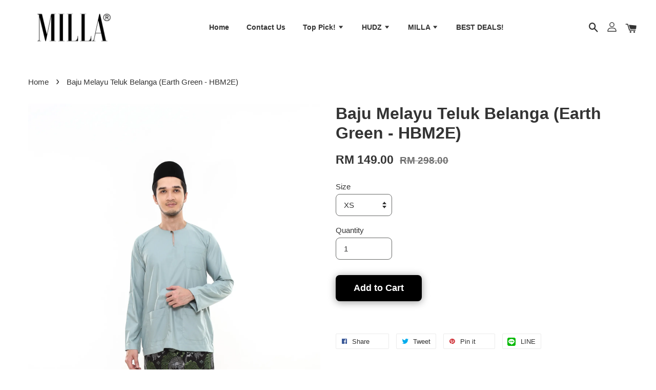

--- FILE ---
content_type: text/html; charset=UTF-8
request_url: https://www.milla.my/products/baju-melayu-teluk-belanga-earth-green-hbm2e-
body_size: 54575
content:
<!doctype html>
<!--[if lt IE 7]><html class="no-js lt-ie9 lt-ie8 lt-ie7" lang="en"> <![endif]-->
<!--[if IE 7]><html class="no-js lt-ie9 lt-ie8" lang="en"> <![endif]-->
<!--[if IE 8]><html class="no-js lt-ie9" lang="en"> <![endif]-->
<!--[if IE 9 ]><html class="ie9 no-js"> <![endif]-->
<!--[if (gt IE 9)|!(IE)]><!--> <html class="no-js"> <!--<![endif]-->
<head><meta name="facebook-domain-verification" content="kuebyvbplqwa9vjgpqp3bacvj9yp0t" />

  <!-- Basic page needs ================================================== -->
  <meta charset="utf-8">
  <meta http-equiv="X-UA-Compatible" content="IE=edge,chrome=1">

  
  <link rel="icon" href="https://cdn.store-assets.com/s/762787/f/7140690.png" />
  

  <!-- Title and description ================================================== -->
  <title>
  Baju Melayu Teluk Belanga (Earth Green - HBM2E) &ndash; MILLA
  </title>

  
  <meta name="description" content="Available in various range of color, you may choose your outfit for today. This pair will keep your modern look to be more traditional yet classy">
  

  <!-- Social meta ================================================== -->
  

  <meta property="og:type" content="product">
  <meta property="og:title" content="Baju Melayu Teluk Belanga (Earth Green - HBM2E)">
  <meta property="og:url" content="https://www.milla.my/products/baju-melayu-teluk-belanga-earth-green-hbm2e-">
  
  <meta property="og:image" content="https://cdn.store-assets.com/s/762787/i/54550010.jpeg?width=480&format=webp">
  <meta property="og:image:secure_url" content="https://cdn.store-assets.com/s/762787/i/54550010.jpeg?width=480&format=webp">
  
  <meta property="og:image" content="https://cdn.store-assets.com/s/762787/i/54550007.jpeg?width=480&format=webp">
  <meta property="og:image:secure_url" content="https://cdn.store-assets.com/s/762787/i/54550007.jpeg?width=480&format=webp">
  
  <meta property="og:image" content="https://cdn.store-assets.com/s/762787/i/54550005.jpeg?width=480&format=webp">
  <meta property="og:image:secure_url" content="https://cdn.store-assets.com/s/762787/i/54550005.jpeg?width=480&format=webp">
  
  <meta property="og:price:amount" content="149">
  <meta property="og:price:currency" content="MYR">


<meta property="og:description" content="Available in various range of color, you may choose your outfit for today. This pair will keep your modern look to be more traditional yet classy">
<meta property="og:site_name" content="MILLA">



  <meta name="twitter:card" content="summary">



  <meta name="twitter:site" content="@millaexclusive/">


  <meta name="twitter:title" content="Baju Melayu Teluk Belanga (Earth Green - HBM2E)">
  <meta name="twitter:description" content="Baju Melayu Teluk Belanga is a collection of clothes that execute your neat and stylish style while retaining the traditional elements.Features:&amp;nbsp;Minimal ironing and wrinklesCool and breathableSwe">
  <meta name="twitter:image" content="">
  <meta name="twitter:image:width" content="480">
  <meta name="twitter:image:height" content="480">




  <!-- Helpers ================================================== -->
  <link rel="canonical" href="https://www.milla.my/products/baju-melayu-teluk-belanga-earth-green-hbm2e-">
  <meta name="viewport" content="width=device-width, initial-scale=1.0, minimum-scale=1.0, maximum-scale=1.0, user-scalable=no">
  <meta name="theme-color" content="">

  <!-- CSS ================================================== -->
  <link href="https://store-themes.easystore.co/762787/themes/1608/assets/timber.css?t=1769006069" rel="stylesheet" type="text/css" media="screen" />
  <link href="https://store-themes.easystore.co/762787/themes/1608/assets/theme.css?t=1769006069" rel="stylesheet" type="text/css" media="screen" />

  




  <script src="//ajax.googleapis.com/ajax/libs/jquery/1.11.0/jquery.min.js" type="text/javascript" ></script>
  <!-- Header hook for plugins ================================================== -->
  
<!-- ScriptTags -->
<script>window.__st={'p': 'product', 'cid': ''};</script><script src='/assets/events.js'></script><script>(function(){function asyncLoad(){var urls=['/assets/facebook-pixel.js?v=1.1.1686729729','/assets/traffic.js?v=1','https://apps.easystore.co/google-analytics/script.js?shop=millaexabytes.easy.co','https://apps.easystore.co/google-tag-manager/script.js?shop=millaexabytes.easy.co','https://apps.easystore.co/google-analytics-4/script.js?shop=millaexabytes.easy.co','https://apps.easystore.co/marketplace/shopee-malaysia/script.js?shop=millaexabytes.easy.co'];for(var i=0;i<urls.length;i++){var s=document.createElement('script');s.type='text/javascript';s.async=true;s.src=urls[i];var x=document.getElementsByTagName('script')[0];x.parentNode.insertBefore(s, x);}}window.attachEvent ? window.attachEvent('onload', asyncLoad) : window.addEventListener('load', asyncLoad, false);})();</script>
<!-- /ScriptTags -->


  
<!--[if lt IE 9]>
<script src="//cdnjs.cloudflare.com/ajax/libs/html5shiv/3.7.2/html5shiv.min.js" type="text/javascript" ></script>
<script src="https://store-themes.easystore.co/762787/themes/1608/assets/respond.min.js?t=1769006069" type="text/javascript" ></script>
<link href="https://store-themes.easystore.co/762787/themes/1608/assets/respond-proxy.html" id="respond-proxy" rel="respond-proxy" />
<link href="//www.milla.my/search?q=a2179070a0d9325e7337fe27ac6f88fd" id="respond-redirect" rel="respond-redirect" />
<script src="//www.milla.my/search?q=a2179070a0d9325e7337fe27ac6f88fd" type="text/javascript"></script>
<![endif]-->



  <script src="https://store-themes.easystore.co/762787/themes/1608/assets/modernizr.min.js?t=1769006069" type="text/javascript" ></script>

  
  
  <script>
  (function(i,s,o,g,r,a,m){i['GoogleAnalyticsObject']=r;i[r]=i[r]||function(){
  (i[r].q=i[r].q||[]).push(arguments)},i[r].l=1*new Date();a=s.createElement(o),
  m=s.getElementsByTagName(o)[0];a.async=1;a.src=g;m.parentNode.insertBefore(a,m)
  })(window,document,'script','https://www.google-analytics.com/analytics.js','ga');

  ga('create', '', 'auto','myTracker');
  ga('myTracker.send', 'pageview');

  </script>
  
<!-- Snippet:global/head: Google Search Console -->
<meta name="google-site-verification" content="efEuH4vv3Fa98pCxUZPrYCmEcnJiwR8VRRjHfDnr9ow" />
<!-- /Snippet -->

<!-- Snippet:global/head: OnVoard Product Recommender -->
<script>
  (function() {
    window.OnVoard = window.OnVoard || function() {
      (window.OnVoard.q = window.OnVoard.q || []).push(arguments);
    };
    var script = document.createElement("script");
    var parent = document.getElementsByTagName("script")[0].parentNode;
    script.async = 1;

    
    script.src = "https://scripts.onvoard.com/apps/loader.js";
    
    parent.appendChild(script);
  })();
</script>


<script>

var ovData = {};
ovData["ecommerce_platform"] = "easystore";
ovData["account_id"] = "acct_ag9rw6ps8ukrpor";


  ovData["template"] = "product";
  ovData["cart"] = {"item_count":0,"total_price":0,"announcements":[]};
  ovData["product"] = {"id":7017213,"handle":"baju-melayu-teluk-belanga-earth-green-hbm2e-","name":"Baju Melayu Teluk Belanga (Earth Green - HBM2E)","title":"Baju Melayu Teluk Belanga (Earth Green - HBM2E)","url":"\/products\/baju-melayu-teluk-belanga-earth-green-hbm2e-","price":149,"price_min":"149.0","price_max":"149.0","price_varies":false,"compare_at_price":298,"compare_at_price_min":"298.0","compare_at_price_max":"298.0","compare_at_price_varies":false,"available":true,"options_with_values":[{"name":"Size","position":1,"values":["XS","S","M","L","XL","XXL"]}],"options_by_name":{"Size":{"name":"Size","position":1,"values":["XS","S","M","L","XL","XXL"]}},"options":["Size"],"has_only_default_variant":false,"sole_variant_id":null,"variants":[{"id":31586556,"title":"XS","sku":"HBM2E","taxable":false,"barcode":null,"available":true,"inventory_quantity":null,"featured_image":{"id":54550010,"alt":"213A3563","img_url":"https:\/\/cdn.store-assets.com\/s\/762787\/i\/54550010.jpeg","src":"https:\/\/cdn.store-assets.com\/s\/762787\/i\/54550010.jpeg","height":2400,"width":1600,"position":1,"type":"Images"},"price":14900,"compare_at_price":29800,"is_enabled":true,"options":["XS"],"option1":"XS","option2":null,"option3":null,"points":null},{"id":31586557,"title":"S","sku":"HBM2E","taxable":false,"barcode":null,"available":true,"inventory_quantity":null,"featured_image":null,"price":14900,"compare_at_price":29800,"is_enabled":true,"options":["S"],"option1":"S","option2":null,"option3":null,"points":null},{"id":31586558,"title":"M","sku":"HBM2E","taxable":false,"barcode":null,"available":true,"inventory_quantity":null,"featured_image":null,"price":14900,"compare_at_price":29800,"is_enabled":true,"options":["M"],"option1":"M","option2":null,"option3":null,"points":null},{"id":31586559,"title":"L","sku":"HBM2E","taxable":false,"barcode":null,"available":true,"inventory_quantity":null,"featured_image":null,"price":14900,"compare_at_price":29800,"is_enabled":true,"options":["L"],"option1":"L","option2":null,"option3":null,"points":null},{"id":31586560,"title":"XL","sku":"HBM2E","taxable":false,"barcode":null,"available":true,"inventory_quantity":null,"featured_image":null,"price":14900,"compare_at_price":29800,"is_enabled":true,"options":["XL"],"option1":"XL","option2":null,"option3":null,"points":null},{"id":54352235,"title":"XXL","sku":"HBM2E","taxable":false,"barcode":null,"available":true,"inventory_quantity":null,"featured_image":null,"price":14900,"compare_at_price":29800,"is_enabled":true,"options":["XXL"],"option1":"XXL","option2":null,"option3":null,"points":null}],"selected_variant":{"id":31586556,"title":"XS","sku":"HBM2E","taxable":false,"barcode":null,"available":true,"inventory_quantity":null,"featured_image":{"id":54550010,"alt":"213A3563","img_url":"https:\/\/cdn.store-assets.com\/s\/762787\/i\/54550010.jpeg","src":"https:\/\/cdn.store-assets.com\/s\/762787\/i\/54550010.jpeg","height":2400,"width":1600,"position":1,"type":"Images"},"price":14900,"compare_at_price":29800,"is_enabled":true,"options":["XS"],"option1":"XS","option2":null,"option3":null,"points":null},"first_available_variant":{"id":31586556,"title":"XS","sku":"HBM2E","taxable":false,"barcode":null,"available":true,"inventory_quantity":null,"featured_image":{"id":54550010,"alt":"213A3563","img_url":"https:\/\/cdn.store-assets.com\/s\/762787\/i\/54550010.jpeg","src":"https:\/\/cdn.store-assets.com\/s\/762787\/i\/54550010.jpeg","height":2400,"width":1600,"position":1,"type":"Images"},"price":14900,"compare_at_price":29800,"is_enabled":true,"options":["XS"],"option1":"XS","option2":null,"option3":null,"points":null},"selected_or_first_available_variant":{"id":31586556,"title":"XS","sku":"HBM2E","taxable":false,"barcode":null,"available":true,"inventory_quantity":null,"featured_image":{"id":54550010,"alt":"213A3563","img_url":"https:\/\/cdn.store-assets.com\/s\/762787\/i\/54550010.jpeg","src":"https:\/\/cdn.store-assets.com\/s\/762787\/i\/54550010.jpeg","height":2400,"width":1600,"position":1,"type":"Images"},"price":14900,"compare_at_price":29800,"is_enabled":true,"options":["XS"],"option1":"XS","option2":null,"option3":null,"points":null},"img_url":"https:\/\/cdn.store-assets.com\/s\/762787\/i\/54550010.jpeg","featured_image":{"id":54550010,"alt":"213A3563","img_url":"https:\/\/cdn.store-assets.com\/s\/762787\/i\/54550010.jpeg","src":"https:\/\/cdn.store-assets.com\/s\/762787\/i\/54550010.jpeg","height":2400,"width":1600,"position":1,"type":"Images"},"secondary_image":{"id":54550007,"alt":"213A3559","img_url":"https:\/\/cdn.store-assets.com\/s\/762787\/i\/54550007.jpeg","src":"https:\/\/cdn.store-assets.com\/s\/762787\/i\/54550007.jpeg","height":2400,"width":1600,"position":2,"type":"Images"},"images":[{"id":54550010,"alt":"213A3563","img_url":"https:\/\/cdn.store-assets.com\/s\/762787\/i\/54550010.jpeg","src":"https:\/\/cdn.store-assets.com\/s\/762787\/i\/54550010.jpeg","height":2400,"width":1600,"position":1,"type":"Images"},{"id":54550007,"alt":"213A3559","img_url":"https:\/\/cdn.store-assets.com\/s\/762787\/i\/54550007.jpeg","src":"https:\/\/cdn.store-assets.com\/s\/762787\/i\/54550007.jpeg","height":2400,"width":1600,"position":2,"type":"Images"},{"id":54550005,"alt":"213A3564","img_url":"https:\/\/cdn.store-assets.com\/s\/762787\/i\/54550005.jpeg","src":"https:\/\/cdn.store-assets.com\/s\/762787\/i\/54550005.jpeg","height":2400,"width":1600,"position":3,"type":"Images"},{"id":54550009,"alt":"213A3561","img_url":"https:\/\/cdn.store-assets.com\/s\/762787\/i\/54550009.jpeg","src":"https:\/\/cdn.store-assets.com\/s\/762787\/i\/54550009.jpeg","height":2400,"width":1600,"position":4,"type":"Images"},{"id":54550004,"alt":"213A3565","img_url":"https:\/\/cdn.store-assets.com\/s\/762787\/i\/54550004.jpeg","src":"https:\/\/cdn.store-assets.com\/s\/762787\/i\/54550004.jpeg","height":2400,"width":1600,"position":5,"type":"Images"},{"id":54550008,"alt":"213A3566","img_url":"https:\/\/cdn.store-assets.com\/s\/762787\/i\/54550008.jpeg","src":"https:\/\/cdn.store-assets.com\/s\/762787\/i\/54550008.jpeg","height":2400,"width":1600,"position":6,"type":"Images"},{"id":54550003,"alt":"213A3550","img_url":"https:\/\/cdn.store-assets.com\/s\/762787\/i\/54550003.jpeg","src":"https:\/\/cdn.store-assets.com\/s\/762787\/i\/54550003.jpeg","height":2400,"width":1600,"position":7,"type":"Images"},{"id":54550002,"alt":"213A3556","img_url":"https:\/\/cdn.store-assets.com\/s\/762787\/i\/54550002.jpeg","src":"https:\/\/cdn.store-assets.com\/s\/762787\/i\/54550002.jpeg","height":2400,"width":1600,"position":8,"type":"Images"},{"id":54550001,"alt":"213A3557","img_url":"https:\/\/cdn.store-assets.com\/s\/762787\/i\/54550001.jpeg","src":"https:\/\/cdn.store-assets.com\/s\/762787\/i\/54550001.jpeg","height":2400,"width":1600,"position":9,"type":"Images"},{"id":54550000,"alt":"213A3552","img_url":"https:\/\/cdn.store-assets.com\/s\/762787\/i\/54550000.jpeg","src":"https:\/\/cdn.store-assets.com\/s\/762787\/i\/54550000.jpeg","height":2400,"width":1600,"position":10,"type":"Images"}],"media":[{"id":54550010,"alt":"213A3563","img_url":"https:\/\/cdn.store-assets.com\/s\/762787\/i\/54550010.jpeg","src":"https:\/\/cdn.store-assets.com\/s\/762787\/i\/54550010.jpeg","height":2400,"width":1600,"position":1,"type":"Images"},{"id":54550007,"alt":"213A3559","img_url":"https:\/\/cdn.store-assets.com\/s\/762787\/i\/54550007.jpeg","src":"https:\/\/cdn.store-assets.com\/s\/762787\/i\/54550007.jpeg","height":2400,"width":1600,"position":2,"type":"Images"},{"id":54550005,"alt":"213A3564","img_url":"https:\/\/cdn.store-assets.com\/s\/762787\/i\/54550005.jpeg","src":"https:\/\/cdn.store-assets.com\/s\/762787\/i\/54550005.jpeg","height":2400,"width":1600,"position":3,"type":"Images"},{"id":54550009,"alt":"213A3561","img_url":"https:\/\/cdn.store-assets.com\/s\/762787\/i\/54550009.jpeg","src":"https:\/\/cdn.store-assets.com\/s\/762787\/i\/54550009.jpeg","height":2400,"width":1600,"position":4,"type":"Images"},{"id":54550004,"alt":"213A3565","img_url":"https:\/\/cdn.store-assets.com\/s\/762787\/i\/54550004.jpeg","src":"https:\/\/cdn.store-assets.com\/s\/762787\/i\/54550004.jpeg","height":2400,"width":1600,"position":5,"type":"Images"},{"id":54550008,"alt":"213A3566","img_url":"https:\/\/cdn.store-assets.com\/s\/762787\/i\/54550008.jpeg","src":"https:\/\/cdn.store-assets.com\/s\/762787\/i\/54550008.jpeg","height":2400,"width":1600,"position":6,"type":"Images"},{"id":54550003,"alt":"213A3550","img_url":"https:\/\/cdn.store-assets.com\/s\/762787\/i\/54550003.jpeg","src":"https:\/\/cdn.store-assets.com\/s\/762787\/i\/54550003.jpeg","height":2400,"width":1600,"position":7,"type":"Images"},{"id":54550002,"alt":"213A3556","img_url":"https:\/\/cdn.store-assets.com\/s\/762787\/i\/54550002.jpeg","src":"https:\/\/cdn.store-assets.com\/s\/762787\/i\/54550002.jpeg","height":2400,"width":1600,"position":8,"type":"Images"},{"id":54550001,"alt":"213A3557","img_url":"https:\/\/cdn.store-assets.com\/s\/762787\/i\/54550001.jpeg","src":"https:\/\/cdn.store-assets.com\/s\/762787\/i\/54550001.jpeg","height":2400,"width":1600,"position":9,"type":"Images"},{"id":54550000,"alt":"213A3552","img_url":"https:\/\/cdn.store-assets.com\/s\/762787\/i\/54550000.jpeg","src":"https:\/\/cdn.store-assets.com\/s\/762787\/i\/54550000.jpeg","height":2400,"width":1600,"position":10,"type":"Images"}],"featured_media":{"id":54550010,"alt":"213A3563","img_url":"https:\/\/cdn.store-assets.com\/s\/762787\/i\/54550010.jpeg","src":"https:\/\/cdn.store-assets.com\/s\/762787\/i\/54550010.jpeg","height":2400,"width":1600,"position":1,"type":"Images"},"metafields":[],"expires":null,"published_at":"2024-04-18T11:29:00.000+08:00","created_at":"2022-02-28T09:14:03.000+08:00","is_wishlisted":null,"content":"<link href='\/assets\/css\/froala_style.min.css' rel='stylesheet' type='text\/css'\/><div class='fr-view'><p  style='float: none !important; color: rgb(0, 0, 0); font-family: HelveticaNeue, \"Helvetica Neue\", Helvetica, Arial, sans-serif; font-size: medium; font-style: normal; font-variant-ligatures: normal; font-variant-caps: normal; font-weight: 400; letter-spacing: normal; orphans: 2; text-align: start; text-indent: 0px; text-transform: none; white-space: normal; widows: 2; word-spacing: 0px; -webkit-text-stroke-width: 0px; text-decoration-thickness: initial; text-decoration-style: initial; text-decoration-color: initial;'>Baju Melayu Teluk Belanga is a collection of clothes that execute your neat and stylish style while retaining the traditional elements.<\/p><p style='float: none !important; color: rgb(0, 0, 0); font-family: HelveticaNeue, \"Helvetica Neue\", Helvetica, Arial, sans-serif; font-size: medium; font-style: normal; font-variant-ligatures: normal; font-variant-caps: normal; font-weight: 400; letter-spacing: normal; orphans: 2; text-align: start; text-indent: 0px; text-transform: none; white-space: normal; widows: 2; word-spacing: 0px; -webkit-text-stroke-width: 0px; text-decoration-thickness: initial; text-decoration-style: initial; text-decoration-color: initial;'><strong style=\"font-weight: 700;\">Features:&nbsp;<\/strong><\/p><ul style='color: rgb(0, 0, 0); font-family: HelveticaNeue, \"Helvetica Neue\", Helvetica, Arial, sans-serif; font-size: medium; font-style: normal; font-variant-ligatures: normal; font-variant-caps: normal; font-weight: 400; letter-spacing: normal; orphans: 2; text-align: start; text-indent: 0px; text-transform: none; white-space: normal; widows: 2; word-spacing: 0px; -webkit-text-stroke-width: 0px; text-decoration-thickness: initial; text-decoration-style: initial; text-decoration-color: initial;'><li>Minimal ironing and wrinkles<\/li><li>Cool and breathable<\/li><li>Sweat absorbing<\/li><li>Easy to care<\/li><li>Comfortable fabric<\/li><\/ul><p style='float: none !important; color: rgb(0, 0, 0); font-family: HelveticaNeue, \"Helvetica Neue\", Helvetica, Arial, sans-serif; font-size: medium; font-style: normal; font-variant-ligatures: normal; font-variant-caps: normal; font-weight: 400; letter-spacing: normal; orphans: 2; text-align: start; text-indent: 0px; text-transform: none; white-space: normal; widows: 2; word-spacing: 0px; -webkit-text-stroke-width: 0px; text-decoration-thickness: initial; text-decoration-style: initial; text-decoration-color: initial;'><strong style=\"font-weight: 700;\">Detailed:<\/strong><br><strong style=\"font-weight: 700;\">&bull;<\/strong> Round neckline and front button<br><strong style=\"font-weight: 700;\">&bull;<\/strong> 3 front pockets<br><strong style=\"font-weight: 700;\">&bull;<\/strong> No side strips (pesak) for both sides<br><strong style=\"font-weight: 700;\">&bull;<\/strong> Pocket on both sides for the pants and half elastic waist<br><strong style=\"font-weight: 700;\">&bull;<\/strong> Size available from XS to XXL<br><strong style=\"font-weight: 700;\">&bull;<\/strong> Available up to 26 colors<br><strong style=\"font-weight: 700;\">&bull;<\/strong> Cutting: Regular fit<br><strong style=\"font-weight: 700;\">&bull;<\/strong> Material: French Cotton<\/p><p style='float: none !important; color: rgb(0, 0, 0); font-family: HelveticaNeue, \"Helvetica Neue\", Helvetica, Arial, sans-serif; font-size: medium; font-style: normal; font-variant-ligatures: normal; font-variant-caps: normal; font-weight: 400; letter-spacing: normal; orphans: 2; text-align: start; text-indent: 0px; text-transform: none; white-space: normal; widows: 2; word-spacing: 0px; -webkit-text-stroke-width: 0px; text-decoration-thickness: initial; text-decoration-style: initial; text-decoration-color: initial;'><strong style=\"font-weight: 700;\">Model Details: The model is wearing size M<\/strong><br><strong style=\"font-weight: 700;\">Disclaimer: Color may be slightly different due to lighting. Sampin excluded.<\/strong><\/p><p style='float: none !important; color: rgb(0, 0, 0); font-size: 16px; font-style: normal; font-variant-ligatures: normal; font-variant-caps: normal; font-weight: 400; letter-spacing: normal; orphans: 2; text-align: start; text-indent: 0px; text-transform: none; white-space: normal; widows: 2; word-spacing: 0px; -webkit-text-stroke-width: 0px; text-decoration-thickness: initial; text-decoration-style: initial; text-decoration-color: initial; margin: 0in 0in 18.75pt; font-family: \"Times New Roman\", \"serif\"; background: white;'><span style='font-family: \"Calibri Light\", \"sans-serif\"; color: black;'><img src=\"https:\/\/cdn.store-assets.com\/s\/762787\/f\/10300959.png\" alt=\"Artboard 2.png\" title=\"Artboard 2.png\" style=\"cursor: pointer; padding: 0px 1px; position: relative; max-width: calc(100% - 10px); display: inline-block; vertical-align: bottom; margin-left: 5px; margin-right: 5px;\" data=\"[object Object]\"><\/span><\/p><p style=\"float: none !important;\"><br style=\"color: rgb(0, 0, 0); font-family: HelveticaNeue, &quot;Helvetica Neue&quot;, Helvetica, Arial, sans-serif; font-size: medium; font-style: normal; font-variant-ligatures: normal; font-variant-caps: normal; font-weight: 400; letter-spacing: normal; orphans: 2; text-align: start; text-indent: 0px; text-transform: none; white-space: normal; widows: 2; word-spacing: 0px; -webkit-text-stroke-width: 0px; text-decoration-thickness: initial; text-decoration-style: initial; text-decoration-color: initial;\">\n<\/p><\/div>","description":"<link href='\/assets\/css\/froala_style.min.css' rel='stylesheet' type='text\/css'\/><div class='fr-view'><p  style='float: none !important; color: rgb(0, 0, 0); font-family: HelveticaNeue, \"Helvetica Neue\", Helvetica, Arial, sans-serif; font-size: medium; font-style: normal; font-variant-ligatures: normal; font-variant-caps: normal; font-weight: 400; letter-spacing: normal; orphans: 2; text-align: start; text-indent: 0px; text-transform: none; white-space: normal; widows: 2; word-spacing: 0px; -webkit-text-stroke-width: 0px; text-decoration-thickness: initial; text-decoration-style: initial; text-decoration-color: initial;'>Baju Melayu Teluk Belanga is a collection of clothes that execute your neat and stylish style while retaining the traditional elements.<\/p><p style='float: none !important; color: rgb(0, 0, 0); font-family: HelveticaNeue, \"Helvetica Neue\", Helvetica, Arial, sans-serif; font-size: medium; font-style: normal; font-variant-ligatures: normal; font-variant-caps: normal; font-weight: 400; letter-spacing: normal; orphans: 2; text-align: start; text-indent: 0px; text-transform: none; white-space: normal; widows: 2; word-spacing: 0px; -webkit-text-stroke-width: 0px; text-decoration-thickness: initial; text-decoration-style: initial; text-decoration-color: initial;'><strong style=\"font-weight: 700;\">Features:&nbsp;<\/strong><\/p><ul style='color: rgb(0, 0, 0); font-family: HelveticaNeue, \"Helvetica Neue\", Helvetica, Arial, sans-serif; font-size: medium; font-style: normal; font-variant-ligatures: normal; font-variant-caps: normal; font-weight: 400; letter-spacing: normal; orphans: 2; text-align: start; text-indent: 0px; text-transform: none; white-space: normal; widows: 2; word-spacing: 0px; -webkit-text-stroke-width: 0px; text-decoration-thickness: initial; text-decoration-style: initial; text-decoration-color: initial;'><li>Minimal ironing and wrinkles<\/li><li>Cool and breathable<\/li><li>Sweat absorbing<\/li><li>Easy to care<\/li><li>Comfortable fabric<\/li><\/ul><p style='float: none !important; color: rgb(0, 0, 0); font-family: HelveticaNeue, \"Helvetica Neue\", Helvetica, Arial, sans-serif; font-size: medium; font-style: normal; font-variant-ligatures: normal; font-variant-caps: normal; font-weight: 400; letter-spacing: normal; orphans: 2; text-align: start; text-indent: 0px; text-transform: none; white-space: normal; widows: 2; word-spacing: 0px; -webkit-text-stroke-width: 0px; text-decoration-thickness: initial; text-decoration-style: initial; text-decoration-color: initial;'><strong style=\"font-weight: 700;\">Detailed:<\/strong><br><strong style=\"font-weight: 700;\">&bull;<\/strong> Round neckline and front button<br><strong style=\"font-weight: 700;\">&bull;<\/strong> 3 front pockets<br><strong style=\"font-weight: 700;\">&bull;<\/strong> No side strips (pesak) for both sides<br><strong style=\"font-weight: 700;\">&bull;<\/strong> Pocket on both sides for the pants and half elastic waist<br><strong style=\"font-weight: 700;\">&bull;<\/strong> Size available from XS to XXL<br><strong style=\"font-weight: 700;\">&bull;<\/strong> Available up to 26 colors<br><strong style=\"font-weight: 700;\">&bull;<\/strong> Cutting: Regular fit<br><strong style=\"font-weight: 700;\">&bull;<\/strong> Material: French Cotton<\/p><p style='float: none !important; color: rgb(0, 0, 0); font-family: HelveticaNeue, \"Helvetica Neue\", Helvetica, Arial, sans-serif; font-size: medium; font-style: normal; font-variant-ligatures: normal; font-variant-caps: normal; font-weight: 400; letter-spacing: normal; orphans: 2; text-align: start; text-indent: 0px; text-transform: none; white-space: normal; widows: 2; word-spacing: 0px; -webkit-text-stroke-width: 0px; text-decoration-thickness: initial; text-decoration-style: initial; text-decoration-color: initial;'><strong style=\"font-weight: 700;\">Model Details: The model is wearing size M<\/strong><br><strong style=\"font-weight: 700;\">Disclaimer: Color may be slightly different due to lighting. Sampin excluded.<\/strong><\/p><p style='float: none !important; color: rgb(0, 0, 0); font-size: 16px; font-style: normal; font-variant-ligatures: normal; font-variant-caps: normal; font-weight: 400; letter-spacing: normal; orphans: 2; text-align: start; text-indent: 0px; text-transform: none; white-space: normal; widows: 2; word-spacing: 0px; -webkit-text-stroke-width: 0px; text-decoration-thickness: initial; text-decoration-style: initial; text-decoration-color: initial; margin: 0in 0in 18.75pt; font-family: \"Times New Roman\", \"serif\"; background: white;'><span style='font-family: \"Calibri Light\", \"sans-serif\"; color: black;'><img src=\"https:\/\/cdn.store-assets.com\/s\/762787\/f\/10300959.png\" alt=\"Artboard 2.png\" title=\"Artboard 2.png\" style=\"cursor: pointer; padding: 0px 1px; position: relative; max-width: calc(100% - 10px); display: inline-block; vertical-align: bottom; margin-left: 5px; margin-right: 5px;\" data=\"[object Object]\"><\/span><\/p><p style=\"float: none !important;\"><br style=\"color: rgb(0, 0, 0); font-family: HelveticaNeue, &quot;Helvetica Neue&quot;, Helvetica, Arial, sans-serif; font-size: medium; font-style: normal; font-variant-ligatures: normal; font-variant-caps: normal; font-weight: 400; letter-spacing: normal; orphans: 2; text-align: start; text-indent: 0px; text-transform: none; white-space: normal; widows: 2; word-spacing: 0px; -webkit-text-stroke-width: 0px; text-decoration-thickness: initial; text-decoration-style: initial; text-decoration-color: initial;\">\n<\/p><\/div>","meta_description":"Available in various range of color, you may choose your outfit for today. This pair will keep your modern look to be more traditional yet classy","brands":["Baju-melayu-teluk-belanga-earth-green-hbm2e-"],"tags":["Baju-melayu-teluk-belanga-earth-green-hbm2e-"],"vendor":"Baju-melayu-teluk-belanga-earth-green-hbm2e-","collections":[{"handle":"baju-melayu-teluk-belanga","title":"Baju Melayu Teluk Belanga"}],"view_history":{"product_id":7017213,"viewed_at":"2026-01-21T23:18:21.093+08:00"},"promotions":[]};
  ovData["shop"] = {};
  ovData["customer"] = {};

  
    ovData["shop"] = {
      "currency": "MYR",
      "domain": "www.milla.my",
      "url": "https://www.milla.my",
      "money_format": "<span class=money data-ori-price='{{amount}}'>RM {{amount}} </span>",
    };
  

  

  window.OnVoardData = ovData;
</script>

<!-- /Snippet -->

<!-- Snippet:global/head: Shopee Malaysia -->
<link type="text/css" rel="stylesheet" href="https://apps.easystore.co/assets/css/marketplace/main.css?v1.71">
<!-- /Snippet -->

</head>

<body id="baju-melayu-teluk-belanga--earth-green---hbm2e-" class="template-product  has-sticky-btm-bar" >

  <ul id="MobileNav" class="mobile-nav large--hide">

  
  
  <li class="mobile-nav__link" aria-haspopup="true">
    
    <a href="/" >
      Home
    </a>
    
  </li>
  
  
  <li class="mobile-nav__link" aria-haspopup="true">
    
    <a href="/a/contact-form" >
      Contact Us
    </a>
    
  </li>
  
  
  <li class="mobile-nav__link" aria-haspopup="true">
    
    
    <a href="/collections/as-low-as-rm49" class="mobile-nav__parent-link">
      Top Pick!
    </a>
    <span class="mobile-nav__sublist-trigger">
      <span class="icon-fallback-text mobile-nav__sublist-expand">
  <span class="icon icon-plus" aria-hidden="true"></span>
  <span class="fallback-text">+</span>
</span>
<span class="icon-fallback-text mobile-nav__sublist-contract">
  <span class="icon icon-minus" aria-hidden="true"></span>
  <span class="fallback-text">-</span>
</span>

    </span>
    <ul class="mobile-nav__sublist">
      
      
      <li class="mobile-nav__sublist-link" aria-haspopup="true">
        
        <a href="/collections/dally-dress" >
          Dally Dress
        </a>
        
      </li>
      
      
      <li class="mobile-nav__sublist-link" aria-haspopup="true">
        
        <a href="/collections/raesa-ruffle" >
          Raesa Ruffle
        </a>
        
      </li>
      
      
      <li class="mobile-nav__sublist-link" aria-haspopup="true">
        
        <a href="/collections/titi-top" >
          Titi Top
        </a>
        
      </li>
      
      
      <li class="mobile-nav__sublist-link" aria-haspopup="true">
        
        <a href="/collections/blossom-baggy-blouse" >
          Blossom Baggy Blouse
        </a>
        
      </li>
      
      
      <li class="mobile-nav__sublist-link" aria-haspopup="true">
        
        <a href="/collections/camela-cardigan-free-shawl" >
          Camela Cardigan Free Shawl
        </a>
        
      </li>
      
    </ul>
    
  </li>
  
  
  <li class="mobile-nav__link" aria-haspopup="true">
    
    
    <a href="https://www.milla.my/collections/hudzmen" class="mobile-nav__parent-link">
      HUDZ
    </a>
    <span class="mobile-nav__sublist-trigger">
      <span class="icon-fallback-text mobile-nav__sublist-expand">
  <span class="icon icon-plus" aria-hidden="true"></span>
  <span class="fallback-text">+</span>
</span>
<span class="icon-fallback-text mobile-nav__sublist-contract">
  <span class="icon icon-minus" aria-hidden="true"></span>
  <span class="fallback-text">-</span>
</span>

    </span>
    <ul class="mobile-nav__sublist">
      
      
      <li class="mobile-nav__sublist-link" aria-haspopup="true">
        
        
        <a href="/HudzMen" class="mobile-nav__parent-link">
          Men
        </a>
        <span class="mobile-nav__sublist-trigger"><span class="icon-fallback-text mobile-nav__sublist-expand">
  <span class="icon icon-plus" aria-hidden="true"></span>
  <span class="fallback-text">+</span>
</span>
<span class="icon-fallback-text mobile-nav__sublist-contract">
  <span class="icon icon-minus" aria-hidden="true"></span>
  <span class="fallback-text">-</span>
</span>
</span>
        <ul class="mobile-nav__sublist"> 
          
          
          <li class="mobile-nav__sublist-link" aria-haspopup="true">
            
            
            <a href="/collections/baju-melayu" class="mobile-nav__parent-link">
              Baju Melayu
            </a>
            <span class="mobile-nav__sublist-trigger"><span class="icon-fallback-text mobile-nav__sublist-expand">
  <span class="icon icon-plus" aria-hidden="true"></span>
  <span class="fallback-text">+</span>
</span>
<span class="icon-fallback-text mobile-nav__sublist-contract">
  <span class="icon icon-minus" aria-hidden="true"></span>
  <span class="fallback-text">-</span>
</span>
</span>
            <ul class="mobile-nav__sublist">
              
              <li class="mobile-nav__sublist-link">
                <a href="/collections/baju-melayu-cekak-musang">Baju Melayu Cekak Musang</a>
              </li>
              
              <li class="mobile-nav__sublist-link">
                <a href="/collections/baju-melayu-teluk-belanga">Baju Melayu Teluk Belanga</a>
              </li>
              
            </ul>
            
          </li>
          
          
          <li class="mobile-nav__sublist-link" aria-haspopup="true">
            
            
            <a href="/collections/kurta" class="mobile-nav__parent-link">
              Kurta
            </a>
            <span class="mobile-nav__sublist-trigger"><span class="icon-fallback-text mobile-nav__sublist-expand">
  <span class="icon icon-plus" aria-hidden="true"></span>
  <span class="fallback-text">+</span>
</span>
<span class="icon-fallback-text mobile-nav__sublist-contract">
  <span class="icon icon-minus" aria-hidden="true"></span>
  <span class="fallback-text">-</span>
</span>
</span>
            <ul class="mobile-nav__sublist">
              
              <li class="mobile-nav__sublist-link">
                <a href="/collections/kurta-yasin">Kurta Yasin</a>
              </li>
              
              <li class="mobile-nav__sublist-link">
                <a href="/collections/kurta-mulk">Kurta Mulk</a>
              </li>
              
              <li class="mobile-nav__sublist-link">
                <a href="/collections/kurta-kahfi">Kurta Kahfi</a>
              </li>
              
            </ul>
            
          </li>
          
        </ul>
        
      </li>
      
      
      <li class="mobile-nav__sublist-link" aria-haspopup="true">
        
        
        <a href="/HudzKids" class="mobile-nav__parent-link">
          Kids
        </a>
        <span class="mobile-nav__sublist-trigger"><span class="icon-fallback-text mobile-nav__sublist-expand">
  <span class="icon icon-plus" aria-hidden="true"></span>
  <span class="fallback-text">+</span>
</span>
<span class="icon-fallback-text mobile-nav__sublist-contract">
  <span class="icon icon-minus" aria-hidden="true"></span>
  <span class="fallback-text">-</span>
</span>
</span>
        <ul class="mobile-nav__sublist"> 
          
          
          <li class="mobile-nav__sublist-link" aria-haspopup="true">
            
            
            <a href="/collections/baju-melayu-kids" class="mobile-nav__parent-link">
              Baju Melayu Kids
            </a>
            <span class="mobile-nav__sublist-trigger"><span class="icon-fallback-text mobile-nav__sublist-expand">
  <span class="icon icon-plus" aria-hidden="true"></span>
  <span class="fallback-text">+</span>
</span>
<span class="icon-fallback-text mobile-nav__sublist-contract">
  <span class="icon icon-minus" aria-hidden="true"></span>
  <span class="fallback-text">-</span>
</span>
</span>
            <ul class="mobile-nav__sublist">
              
              <li class="mobile-nav__sublist-link">
                <a href="/collections/baju-melayu-cekak-musang-kids">Baju Melayu Cekak Musang Kids</a>
              </li>
              
              <li class="mobile-nav__sublist-link">
                <a href="/collections/baju-melayu-teluk-belanga-kids">Baju Melayu Teluk Belanga Kids</a>
              </li>
              
            </ul>
            
          </li>
          
          
          <li class="mobile-nav__sublist-link" aria-haspopup="true">
            
            
            <a href="/collections/boys" class="mobile-nav__parent-link">
              Kurta
            </a>
            <span class="mobile-nav__sublist-trigger"><span class="icon-fallback-text mobile-nav__sublist-expand">
  <span class="icon icon-plus" aria-hidden="true"></span>
  <span class="fallback-text">+</span>
</span>
<span class="icon-fallback-text mobile-nav__sublist-contract">
  <span class="icon icon-minus" aria-hidden="true"></span>
  <span class="fallback-text">-</span>
</span>
</span>
            <ul class="mobile-nav__sublist">
              
              <li class="mobile-nav__sublist-link">
                <a href="/collections/kurta-yasin-for-kids">Kurta Yasin For Kids</a>
              </li>
              
              <li class="mobile-nav__sublist-link">
                <a href="/collections/kurta-mulk-for-kids">Kurta Mulk For Kids</a>
              </li>
              
              <li class="mobile-nav__sublist-link">
                <a href="/collections/kurta-kahfi-for-kids">Kurta Kahfi For Kids</a>
              </li>
              
            </ul>
            
          </li>
          
        </ul>
        
      </li>
      
    </ul>
    
  </li>
  
  
  <li class="mobile-nav__link" aria-haspopup="true">
    
    
    <a href="https://www.milla.my/collections/milla-women" class="mobile-nav__parent-link">
      MILLA
    </a>
    <span class="mobile-nav__sublist-trigger">
      <span class="icon-fallback-text mobile-nav__sublist-expand">
  <span class="icon icon-plus" aria-hidden="true"></span>
  <span class="fallback-text">+</span>
</span>
<span class="icon-fallback-text mobile-nav__sublist-contract">
  <span class="icon icon-minus" aria-hidden="true"></span>
  <span class="fallback-text">-</span>
</span>

    </span>
    <ul class="mobile-nav__sublist">
      
      
      <li class="mobile-nav__sublist-link" aria-haspopup="true">
        
        
        <a href="/Men" class="mobile-nav__parent-link">
          Men
        </a>
        <span class="mobile-nav__sublist-trigger"><span class="icon-fallback-text mobile-nav__sublist-expand">
  <span class="icon icon-plus" aria-hidden="true"></span>
  <span class="fallback-text">+</span>
</span>
<span class="icon-fallback-text mobile-nav__sublist-contract">
  <span class="icon icon-minus" aria-hidden="true"></span>
  <span class="fallback-text">-</span>
</span>
</span>
        <ul class="mobile-nav__sublist"> 
          
          
          <li class="mobile-nav__sublist-link" aria-haspopup="true">
            
            
            <a href="/collections/kurta-1" class="mobile-nav__parent-link">
              Kurta
            </a>
            <span class="mobile-nav__sublist-trigger"><span class="icon-fallback-text mobile-nav__sublist-expand">
  <span class="icon icon-plus" aria-hidden="true"></span>
  <span class="fallback-text">+</span>
</span>
<span class="icon-fallback-text mobile-nav__sublist-contract">
  <span class="icon icon-minus" aria-hidden="true"></span>
  <span class="fallback-text">-</span>
</span>
</span>
            <ul class="mobile-nav__sublist">
              
              <li class="mobile-nav__sublist-link">
                <a href="/collections/kurta-maliq">Kurta Maliq</a>
              </li>
              
            </ul>
            
          </li>
          
        </ul>
        
      </li>
      
      
      <li class="mobile-nav__sublist-link" aria-haspopup="true">
        
        
        <a href="/Millawomen" class="mobile-nav__parent-link">
          Women
        </a>
        <span class="mobile-nav__sublist-trigger"><span class="icon-fallback-text mobile-nav__sublist-expand">
  <span class="icon icon-plus" aria-hidden="true"></span>
  <span class="fallback-text">+</span>
</span>
<span class="icon-fallback-text mobile-nav__sublist-contract">
  <span class="icon icon-minus" aria-hidden="true"></span>
  <span class="fallback-text">-</span>
</span>
</span>
        <ul class="mobile-nav__sublist"> 
          
          
          <li class="mobile-nav__sublist-link" aria-haspopup="true">
            
            
            <a href="/collections/suit" class="mobile-nav__parent-link">
              Suit
            </a>
            <span class="mobile-nav__sublist-trigger"><span class="icon-fallback-text mobile-nav__sublist-expand">
  <span class="icon icon-plus" aria-hidden="true"></span>
  <span class="fallback-text">+</span>
</span>
<span class="icon-fallback-text mobile-nav__sublist-contract">
  <span class="icon icon-minus" aria-hidden="true"></span>
  <span class="fallback-text">-</span>
</span>
</span>
            <ul class="mobile-nav__sublist">
              
              <li class="mobile-nav__sublist-link">
                <a href="/collections/camelia-suit">Camelia Suit</a>
              </li>
              
              <li class="mobile-nav__sublist-link">
                <a href="/collections/inara-suit">Inara Suit</a>
              </li>
              
              <li class="mobile-nav__sublist-link">
                <a href="/collections/vera-suit">Vera Suit</a>
              </li>
              
              <li class="mobile-nav__sublist-link">
                <a href="/collections/sally-suit">Sally suit</a>
              </li>
              
              <li class="mobile-nav__sublist-link">
                <a href="/collections/stella-caftan-suit">Stella Caftan Suit</a>
              </li>
              
              <li class="mobile-nav__sublist-link">
                <a href="/collections/maria-basic-suit">Maria Basic Suit</a>
              </li>
              
            </ul>
            
          </li>
          
          
          <li class="mobile-nav__sublist-link" aria-haspopup="true">
            
            
            <a href="/collections/baju-kurung" class="mobile-nav__parent-link">
              Baju Kurung
            </a>
            <span class="mobile-nav__sublist-trigger"><span class="icon-fallback-text mobile-nav__sublist-expand">
  <span class="icon icon-plus" aria-hidden="true"></span>
  <span class="fallback-text">+</span>
</span>
<span class="icon-fallback-text mobile-nav__sublist-contract">
  <span class="icon icon-minus" aria-hidden="true"></span>
  <span class="fallback-text">-</span>
</span>
</span>
            <ul class="mobile-nav__sublist">
              
              <li class="mobile-nav__sublist-link">
                <a href="/collections/kurung-moden-mawar-2-0">Kurung Moden Mawar 2.0</a>
              </li>
              
              <li class="mobile-nav__sublist-link">
                <a href="/collections/kurung-kedah-kasturi-2-0">Kurung Kedah Kasturi 2.0</a>
              </li>
              
              <li class="mobile-nav__sublist-link">
                <a href="/collections/kurung-kedah-kaira">Kurung Kedah Kaira</a>
              </li>
              
            </ul>
            
          </li>
          
          
          <li class="mobile-nav__sublist-link" aria-haspopup="true">
            
            
            <a href="/collections/dress" class="mobile-nav__parent-link">
              Dress
            </a>
            <span class="mobile-nav__sublist-trigger"><span class="icon-fallback-text mobile-nav__sublist-expand">
  <span class="icon icon-plus" aria-hidden="true"></span>
  <span class="fallback-text">+</span>
</span>
<span class="icon-fallback-text mobile-nav__sublist-contract">
  <span class="icon icon-minus" aria-hidden="true"></span>
  <span class="fallback-text">-</span>
</span>
</span>
            <ul class="mobile-nav__sublist">
              
              <li class="mobile-nav__sublist-link">
                <a href="/collections/unna-dress">Unna Dress</a>
              </li>
              
              <li class="mobile-nav__sublist-link">
                <a href="/collections/unni-dress">Unni Dress</a>
              </li>
              
              <li class="mobile-nav__sublist-link">
                <a href="/collections/clara-caftan">Clara Caftan</a>
              </li>
              
              <li class="mobile-nav__sublist-link">
                <a href="/collections/dayang-dress">Dayang Dress</a>
              </li>
              
              <li class="mobile-nav__sublist-link">
                <a href="/collections/lily-lounge-dress">Lily Lounge Dress</a>
              </li>
              
              <li class="mobile-nav__sublist-link">
                <a href="/collections/jubah-janna-combo-shawl">Jubah Janna Combo Shawl</a>
              </li>
              
              <li class="mobile-nav__sublist-link">
                <a href="/collections/jubah-janna">Jubah Janna</a>
              </li>
              
            </ul>
            
          </li>
          
          
          <li class="mobile-nav__sublist-link" aria-haspopup="true">
            
            
            <a href="/collections/blouse" class="mobile-nav__parent-link">
              Blouse
            </a>
            <span class="mobile-nav__sublist-trigger"><span class="icon-fallback-text mobile-nav__sublist-expand">
  <span class="icon icon-plus" aria-hidden="true"></span>
  <span class="fallback-text">+</span>
</span>
<span class="icon-fallback-text mobile-nav__sublist-contract">
  <span class="icon icon-minus" aria-hidden="true"></span>
  <span class="fallback-text">-</span>
</span>
</span>
            <ul class="mobile-nav__sublist">
              
              <li class="mobile-nav__sublist-link">
                <a href="/collections/ainee-plain-top">Ainee Plain Top</a>
              </li>
              
              <li class="mobile-nav__sublist-link">
                <a href="/collections/zara-cardigan">Zara Cardigan</a>
              </li>
              
              <li class="mobile-nav__sublist-link">
                <a href="/collections/vivy-vaccine-blouse">Vivy Vaccine Blouse</a>
              </li>
              
            </ul>
            
          </li>
          
          
          <li class="mobile-nav__sublist-link" aria-haspopup="true">
            
            
            <a href="/collections/pants" class="mobile-nav__parent-link">
              Pants
            </a>
            <span class="mobile-nav__sublist-trigger"><span class="icon-fallback-text mobile-nav__sublist-expand">
  <span class="icon icon-plus" aria-hidden="true"></span>
  <span class="fallback-text">+</span>
</span>
<span class="icon-fallback-text mobile-nav__sublist-contract">
  <span class="icon icon-minus" aria-hidden="true"></span>
  <span class="fallback-text">-</span>
</span>
</span>
            <ul class="mobile-nav__sublist">
              
              <li class="mobile-nav__sublist-link">
                <a href="/collections/felice-skirt">Felice Skirt</a>
              </li>
              
              <li class="mobile-nav__sublist-link">
                <a href="/collections/zara-pants">Zara Pants</a>
              </li>
              
              <li class="mobile-nav__sublist-link">
                <a href="/collections/emma-pants">Emma Bootcut Pants</a>
              </li>
              
              <li class="mobile-nav__sublist-link">
                <a href="/collections/irene-palazo">Irene Palazo</a>
              </li>
              
            </ul>
            
          </li>
          
          
          <li class="mobile-nav__sublist-link" aria-haspopup="true">
            
            <a href="/collections/scarves" >
              Scarves
            </a>
            
          </li>
          
        </ul>
        
      </li>
      
      
      <li class="mobile-nav__sublist-link" aria-haspopup="true">
        
        
        <a href="/Millaboys" class="mobile-nav__parent-link">
          Boys
        </a>
        <span class="mobile-nav__sublist-trigger"><span class="icon-fallback-text mobile-nav__sublist-expand">
  <span class="icon icon-plus" aria-hidden="true"></span>
  <span class="fallback-text">+</span>
</span>
<span class="icon-fallback-text mobile-nav__sublist-contract">
  <span class="icon icon-minus" aria-hidden="true"></span>
  <span class="fallback-text">-</span>
</span>
</span>
        <ul class="mobile-nav__sublist"> 
          
          
          <li class="mobile-nav__sublist-link" aria-haspopup="true">
            
            
            <a href="/collections/kurta-kids" class="mobile-nav__parent-link">
              Kurta
            </a>
            <span class="mobile-nav__sublist-trigger"><span class="icon-fallback-text mobile-nav__sublist-expand">
  <span class="icon icon-plus" aria-hidden="true"></span>
  <span class="fallback-text">+</span>
</span>
<span class="icon-fallback-text mobile-nav__sublist-contract">
  <span class="icon icon-minus" aria-hidden="true"></span>
  <span class="fallback-text">-</span>
</span>
</span>
            <ul class="mobile-nav__sublist">
              
              <li class="mobile-nav__sublist-link">
                <a href="/collections/kurta-maliq-for-kids">Kurta Maliq For Kids</a>
              </li>
              
            </ul>
            
          </li>
          
        </ul>
        
      </li>
      
      
      <li class="mobile-nav__sublist-link" aria-haspopup="true">
        
        
        <a href="/Millagirls" class="mobile-nav__parent-link">
          Girls
        </a>
        <span class="mobile-nav__sublist-trigger"><span class="icon-fallback-text mobile-nav__sublist-expand">
  <span class="icon icon-plus" aria-hidden="true"></span>
  <span class="fallback-text">+</span>
</span>
<span class="icon-fallback-text mobile-nav__sublist-contract">
  <span class="icon icon-minus" aria-hidden="true"></span>
  <span class="fallback-text">-</span>
</span>
</span>
        <ul class="mobile-nav__sublist"> 
          
          
          <li class="mobile-nav__sublist-link" aria-haspopup="true">
            
            
            <a href="/collections/baju-kurung-1" class="mobile-nav__parent-link">
              Baju Kurung
            </a>
            <span class="mobile-nav__sublist-trigger"><span class="icon-fallback-text mobile-nav__sublist-expand">
  <span class="icon icon-plus" aria-hidden="true"></span>
  <span class="fallback-text">+</span>
</span>
<span class="icon-fallback-text mobile-nav__sublist-contract">
  <span class="icon icon-minus" aria-hidden="true"></span>
  <span class="fallback-text">-</span>
</span>
</span>
            <ul class="mobile-nav__sublist">
              
              <li class="mobile-nav__sublist-link">
                <a href="/collections/kurung-moden-mawar-2-0-for-kids">Kurung Moden Mawar 2.0 For Kids</a>
              </li>
              
              <li class="mobile-nav__sublist-link">
                <a href="/collections/kurung-kedah-kasturi-2-0-for-kids">Kurung Kedah Kasturi 2.0 For Kids</a>
              </li>
              
              <li class="mobile-nav__sublist-link">
                <a href="/collections/kurung-moden-moleq-for-kids">Kurung Moden Moleq For Kids</a>
              </li>
              
            </ul>
            
          </li>
          
        </ul>
        
      </li>
      
    </ul>
    
  </li>
  
  
  <li class="mobile-nav__link" aria-haspopup="true">
    
    <a href="/collections/year-end-sale" >
      BEST DEALS!
    </a>
    
  </li>
  

  

  
  
  
  <li class="mobile-nav__link">
    <a href="/account/login">Log in</a>
  </li>
  
  <li class="mobile-nav__link">
    <a href="/account/register">Create account</a>
  </li>
  
  
  
  
  
    <li class="mobile-nav__link">
      






    </li>
  
  
  <li class="mobile-nav__link header-bar__search-wrapper">
    
    <div class="header-bar__module header-bar__search">
      
  <a class="popup-with-form medium-down--hide" href="#test-form">
    <span class="icon icon-search" aria-hidden="true"></span>
  </a>
  <form action="/search" method="get" class="header-bar__search-form clearfix large--hide" role="search">
    
    <button type="submit" class="btn icon-fallback-text header-bar__search-submit">
      <span class="icon icon-search" aria-hidden="true"></span>
      <span class="fallback-text">Search</span>
    </button>
    <input type="search" name="q" value="" aria-label="Search" class="header-bar__search-input" placeholder="Search" autocomplete="off">
    <div class="dropdown" id="searchDropdown"></div>
    <input type="hidden" name="search_history" id="search_history">
  </form>



<!-- form itself -->
<div id="test-form" class="white-popup-block mfp-hide popup-search">
  <div class="popup-search-content">
    <form action="/search" method="get" class="input-group search-bar" role="search">
      
      <input type="search" name="q" value="" placeholder="Search" class="input-group-field" aria-label="Search" placeholder="Search" autocomplete="off">
      <div class="dropdown" id="searchDropdown"></div>
      <input type="hidden" name="search_history" id="search_history">
      <span class="input-group-btn">
        <button type="submit" class="btn icon-fallback-text">
          <span class="icon icon-search" aria-hidden="true"></span>
          <span class="fallback-text">Search</span>
        </button>
      </span>
    </form>
  </div>
</div>

<script src="https://store-themes.easystore.co/762787/themes/1608/assets/magnific-popup.min.js?t=1769006069" type="text/javascript" ></script>
<script>
$(document).ready(function() {
	$('.popup-with-form').magnificPopup({
		type: 'inline',
		preloader: false,
		focus: '#name',
      	mainClass: 'popup-search-bg-wrapper',

		// When elemened is focused, some mobile browsers in some cases zoom in
		// It looks not nice, so we disable it:
		callbacks: {
			beforeOpen: function() {
				if($(window).width() < 700) {
					this.st.focus = false;
				} else {
					this.st.focus = '#name';
				}
			}
		}
	});
  	$('.popup-search-content').click(function(event) {
      	if($(event.target).attr('class') == "popup-search-content") {
          $.magnificPopup.close();
        }
    });
});
</script>


<script>
  var _search_history_listings = ""
  if(_search_history_listings != "") localStorage.setItem('searchHistory', JSON.stringify(_search_history_listings));

  function clearAll() {
    localStorage.removeItem('searchHistory');
  
    var customer = "";
    if(customer) {
      // Your logic to clear all data or call an endpoint
      fetch('/account/search_histories', {
          method: 'DELETE',
          headers: {
            "Content-Type": "application/json",
            "X-Requested-With": "XMLHttpRequest"
          },
          body: JSON.stringify({
            _token: "A0LNfPOiFjCRJu5JVQQ82uePLFTuzS4UrqHLB1ID"
          }),
      })
      .then(response => response.json())
    }
  }
  // End - store view history in local storage
  
  // search history dropdown  
  var searchInputs = document.querySelectorAll('input[type=search]');
  
  if(searchInputs.length > 0) {
    
    searchInputs.forEach((searchInput)=>{
    
      searchInput.addEventListener('focus', function() {
        var searchDropdown = searchInput.closest('form').querySelector('#searchDropdown');
        searchDropdown.innerHTML = ''; // Clear existing items
  
        // retrieve data from local storage
        var searchHistoryData = JSON.parse(localStorage.getItem('searchHistory')) || [];
  
        // Convert JSON to string
        var search_history_json = JSON.stringify(searchHistoryData);
  
        // Set the value of the hidden input
        searchInput.closest('form').querySelector("#search_history").value = search_history_json;
  
        // create dropdown items
        var clearAllItem = document.createElement('div');
        clearAllItem.className = 'dropdown-item clear-all';
        clearAllItem.textContent = 'Clear';
        clearAllItem.addEventListener('click', function() {
            clearAll();
            searchDropdown.style.display = 'none';
            searchInput.classList.remove('is-focus');
        });
        searchDropdown.appendChild(clearAllItem);
  
        // create dropdown items
        searchHistoryData.forEach(function(item) {
          var dropdownItem = document.createElement('div');
          dropdownItem.className = 'dropdown-item';
          dropdownItem.textContent = item.term;
          dropdownItem.addEventListener('click', function() {
            searchInput.value = item.term;
            searchDropdown.style.display = 'none';
          });
          searchDropdown.appendChild(dropdownItem);
        });
  
        if(searchHistoryData.length > 0){
          // display the dropdown
          searchInput.classList.add('is-focus');
          document.body.classList.add('search-input-focus');
          searchDropdown.style.display = 'block';
        }
      });
  
      searchInput.addEventListener("focusout", (event) => {
        var searchDropdown = searchInput.closest('form').querySelector('#searchDropdown');
        searchInput.classList.remove('is-focus');
        searchDropdown.classList.add('transparent');
        setTimeout(()=>{
          searchDropdown.style.display = 'none';
          searchDropdown.classList.remove('transparent');
          document.body.classList.remove('search-input-focus');
        }, 400);
      });
    })
  }
  // End - search history dropdown
</script>
    </div>
    
  </li>
  
  
</ul>
<div id="MobileNavOutside" class="mobile-nav-outside"></div>


<div id="PageContainer" class="page-container">
  
<!-- Snippet:global/body_start: Announcement Bar -->
<style type="text/css">
body{
	background-position: top 45px center;
}
div#announcementBarTop{
	height: 45px;
}

div#announcementBar{
	
	width:100%;
	padding:0px;
	margin:0px;
	z-index:2000;
	background:transparent;
	border:0px;
	boxShadow:none;
	display:block;
	opacity:1;
	font-family: Helvetica, Arial, sans-serif;	font-size:15px;
}

div#announcementBar>div{
	width:100%;
	padding:3px 0px;
	margin:0px;
    position: relative;
}

div#announcementBar>div>div{
	margin:0px;
	padding:6px 10px;
	border-top:1px dashed transparent;
	border-bottom:1px dashed transparent;
}

div#announcementBar>div *{
	padding:0px;
	margin:0px;
	width:auto;
	background:transparent;
	color:inherit;	opacity:1;
	vertical-align:middle;
	position:static;
	border:0px;
	border-radius:0px;
	box-shadow:none;
}

div#announcementBar img{
	cursor:pointer;
	float:right;
}

div#announcementBar span{
    text-align:center;
    display: -webkit-flex;
    display: -moz-flex;
    display: -ms-flex;
    display: -o-flex;
    display: flex;
    align-items: center;
    flex-wrap: wrap;
    justify-content: center;
}

div#announcementBar a{
    padding:4px 8px;
    vertical-align:baseline;
    border-radius: 5px;
    margin-left: 10px;
    opacity: 1;
    line-height: 1.1;
    text-decoration: none;
    display: inline-block;
    font-weight: 500;
}

div#announcementBar a:hover{
    opacity: 0.8;
}

div#announcementBar #announcementBar_countdown:empty{
    display: none;
}
div#announcementBar .announcementBar_timer.style_1,
div#announcementBar .announcementBar_timer.style_2{
    display: -webkit-inline-flex;
    display: -moz-inline-flex;
    display: -ms-inline-flex;
    display: -o-inline-flex;
    display: inline-flex;
    align-items: center;
    vertical-align: middle;
    padding: 5px 8px;
    margin: 3px 0px 3px 10px;
    border-radius: 8px;
    font-weight: bold;
}
div#announcementBar .announcementBar_timer.style_1 > div,
div#announcementBar .announcementBar_timer.style_2 > div{
    margin: 0 5px;
    line-height: 1.2;
    font-size: 115%;
}
div#announcementBar .announcementBar_timer.style_1 small,
div#announcementBar .announcementBar_timer.style_2 small{
    display: block;
    font-size: 55%;
    line-height: 1.4;
}
div#announcementBar .announcementBar_timer.style_2{
    flex-direction: row;
}
div#announcementBar .announcementBar_timer.style_2 > div{
    position: relative;
    width: 31px;
    font-size: 18px;
}
div#announcementBar .announcementBar_timer.style_2 > div:not(:last-child):after{
    position: absolute;
    content: ':';
    top: 0;
    right: 0;
    margin-right: -7px;
}
div#announcementBar .announcementBar_timer.style_3{
    display: -webkit-inline-flex;
    display: -moz-inline-flex;
    display: -ms-inline-flex;
    display: -o-inline-flex;
    display: inline-flex;
    align-items: center;
    vertical-align: middle;
    border-radius: 5px;
    padding: 5px 5px;
    margin-left: 10px;
    font-weight: bold;
}
div#announcementBar .announcementBar_timer.style_3 > div{
    margin: 0 3px;
    line-height: 1.1;
}
div#announcementBar .announcementBar_timer.style_3 small{
    font-weight: bold;
    line-height: 1.1;
    font-size: 65%;
}


div#announcementBar .announcement-close {
    position: relative;
    float: right;
    width: 24px;
    height: 24px;
    opacity: 1;
    background: #000;
    border-radius: 50%;
    cursor: pointer;
}
div#announcementBar .announcement-close:hover {
    opacity: 0.6;
}
div#announcementBar .announcement-close:before,div#announcementBar .announcement-close:after {
    position: absolute;
    left: 11px;
    top: 5px;
    content: ' ';
    height: 14px;
    width: 2px;
    background-color: #fff;
    border-radius: 3px;
}
div#announcementBar .announcement-close:before {
    transform: rotate(45deg);
}
div#announcementBar .announcement-close:after {
    transform: rotate(-45deg);
}
</style>


<div id="announcementBar">
	<div style="color: rgb(255, 255, 255); background: rgb(236, 2, 2);">
		<div >
			
			<span>
        [ALL ITEM 50% OFF] Enjoy your discount price and click shop now!
        <a href="/" style="color: rgb(233, 69, 69); background: rgb(255, 255, 255);">Shop Now!</a>
        <div id='announcementBar_countdown' class='announcementBar_timer style_1' style='color: rgb(233, 69, 69); background: rgb(255, 255, 255);'></div>
			</span>
		</div>
	</div>
</div>


<script>

  var countdown_interval = setInterval(function(){
    var startDate = new Date();
    var endDateStr = "2021-10-13 12:00";
    var endDate = new Date(endDateStr.replace(/-/g, "/"));
    var seconds = (endDate.getTime() - startDate.getTime()) / 1000;

    var days = parseInt(seconds / 86400);
    var hours = parseInt((seconds % 86400) / 3600);
    var mins = parseInt((seconds % 86400 % 3600) / 60);
    var secs = parseInt((seconds % 86400 % 3600) % 60);

    var announcementBar_countdown = document.getElementById("announcementBar_countdown");
    if(announcementBar_countdown){
        announcementBar_countdown.innerHTML = "<div>"+days + " <small>Days</small> </div><div>" + hours + " <small>Hours</small></div><div> " + mins + " <small>Mins</small> </div><div>" + secs + " <small>Secs</small></div>";
        $('#announcementBarTop').css('height', $('#announcementBar').height());
        if(seconds <= 0){
            $("#announcementBarTop,#announcementBar").remove()
        }
    }else{
        clearInterval(countdown_interval);
    }
  }, 1000);

(function(){

	var loadScript = function(url, callback){
		var script = document.createElement("script");
		script.type = "text/javascript";
		// If the browser is Internet Explorer.
		if (script.readyState){
			script.onreadystatechange = function(){
				if (script.readyState == "loaded" || script.readyState == "complete"){
					script.onreadystatechange = null;
					callback();
				}
			};
		// For any other browser.
		} else {
			script.onload = function(){
				callback();
			};
		}
		script.src = url;
		document.getElementsByTagName("head")[0].appendChild(script);
	};

	var announcementBarAppJS = function($){

		$('#announcementBarTop').css('height', $('#announcementBar').height());

		$('#announcementBar #announcement_close').on('click', function(){
			$('#announcementBar, #announcementBarTop').animate({
            	marginTop	: '-='+$('#announcementBar').height()+'px'
            }, 200, 'linear');
    });


	}

	if(typeof jQuery === 'undefined') {
		loadScript('//ajax.googleapis.com/ajax/libs/jquery/1.11.2/jquery.min.js', function(){
			jQuery = jQuery.noConflict(true);
			announcementBarAppJS(jQuery);
		});
	}else{
		announcementBarAppJS(jQuery);
	}

})();
</script>

<!-- /Snippet -->

<!-- Snippet:global/body_start: Console Extension -->
<div id='es_console' style='display: none;'>762787</div>
<!-- /Snippet -->

  
    <style>
  .search-modal__form{
    position: relative;
  }
  
  .dropdown-wrapper {
    position: relative;
  }
  
  .dropdown-wrapper:hover .dropdown {
    display: block;
  }
  
  .header-icon-nav .dropdown {
    left: -80px;
  }
  
  .dropdown {
    display: none;
    position: absolute;
    top: 100%;
    left: 0px;
    width: 100%;
    padding: 8px;
    background-color: #fff;
    z-index: 1000;
    border-radius: 5px;
    border: 1px solid rgba(var(--color-foreground), 1);
    border-top: none;
    overflow-x: hidden;
    overflow-y: auto;
    max-height: 350px;
    min-width: 150px;
    box-shadow: 0 0 5px rgba(0,0,0,0.1);
  }
    
  .dropdown a{
    text-decoration: none;
    color: #000 !important;
  }
  
  .dropdown-item {
    padding: 0.4rem 2rem;
    cursor: pointer;
    line-height: 1.4;
    overflow: hidden;
    text-overflow: ellipsis;
    white-space: nowrap;
  }
  
  .dropdown-item:hover{
    background-color: #f3f3f3;
  }
  
  .search__input.is-focus{
    border-radius: 15px;
    border-bottom-left-radius: 0;
    border-bottom-right-radius: 0;
    border: 1px solid rgba(var(--color-foreground), 1);
    border-bottom: none;
    box-shadow: none;
  }
  
  .clear-all {
    text-align: right;
    padding: 0 2rem 0.2rem;
    line-height: 1;
    font-size: 70%;
    margin-bottom: -2px;
  }
  
  .clear-all:hover{
    background-color: #fff;
  }
  
  .referral-notification {
    position: absolute;
    top: 100%;
    right: -12px;
    background: white;
    border: 1px solid #e0e0e0;
    border-radius: 8px;
    box-shadow: 0 4px 12px rgba(0, 0, 0, 0.15);
    width: 280px;
    z-index: 1000;
    padding: 16px;
    margin-top: 8px;
    font-size: 14px;
    line-height: 1.4;
  }
  
  .referral-notification::before {
    content: '';
    position: absolute;
    top: -8px;
    right: 20px;
    width: 0;
    height: 0;
    border-left: 8px solid transparent;
    border-right: 8px solid transparent;
    border-bottom: 8px solid white;
  }
  
  .referral-notification::after {
    content: '';
    position: absolute;
    top: -9px;
    right: 20px;
    width: 0;
    height: 0;
    border-left: 8px solid transparent;
    border-right: 8px solid transparent;
    border-bottom: 8px solid #e0e0e0;
  }
  
  .referral-notification h4 {
    margin: 0 0 8px 0;
    color: #2196F3;
    font-size: 16px;
    font-weight: 600;
  }
  
  .referral-notification p {
    margin: 0 0 12px 0;
    color: #666;
  }
  
  .referral-notification .referral-code {
    background: #f5f5f5;
    padding: 8px;
    border-radius: 4px;
    font-family: monospace;
    font-size: 13px;
    text-align: center;
    margin: 8px 0;
    border: 1px solid #ddd;
  }
  
  .referral-notification .close-btn {
    position: absolute;
    top: 8px;
    right: 8px;
    background: none;
    border: none;
    font-size: 18px;
    color: #999;
    cursor: pointer;
    padding: 0;
    width: 20px;
    height: 20px;
    line-height: 1;
  }
  
  .referral-notification .close-btn:hover {
    color: #333;
  }
  
  .referral-notification .action-btn {
    background: #2196F3;
    color: white;
    border: none;
    padding: 8px 16px;
    border-radius: 4px;
    cursor: pointer;
    font-size: 12px;
    margin-right: 8px;
    margin-top: 8px;
  }
  
  .referral-notification .action-btn:hover {
    background: #1976D2;
  }
  
  .referral-notification .dismiss-btn {
    background: transparent;
    color: #666;
    border: 1px solid #ddd;
    padding: 8px 16px;
    border-radius: 4px;
    cursor: pointer;
    font-size: 12px;
    margin-top: 8px;
  }
  
  .referral-notification .dismiss-btn:hover {
    background: #f5f5f5;
  }
  .referral-modal__dialog {
    transform: translate(-50%, 0);
    transition: transform var(--duration-default) ease, visibility 0s;
    z-index: 10000;
    position: fixed;
    top: 20vh;
    left: 50%;
    width: 100%;
    max-width: 350px;
    box-shadow: 0 4px 12px rgba(0, 0, 0, 0.15);
    border-radius: 12px;
    background-color: #fff;
    color: #000;
    padding: 20px;
    text-align: center;
  }
  .modal-overlay.referral-modal-overlay {
    position: fixed;
    top: 0;
    left: 0;
    width: 100%;
    height: 100%;
    background-color: rgba(0, 0, 0, 0.7);
    z-index: 2001;
    display: block;
    opacity: 1;
    transition: opacity var(--duration-default) ease, visibility 0s;
  }
</style>

<header class="header-bar  sticky-topbar">
  <div class="header-bg-wrapper">
    <div class="header-wrapper wrapper">
      <!--  Mobile hamburger  -->
      <div class="large--hide">
        <button type="button" class="mobile-nav-trigger" id="MobileNavTrigger">
          <span class="icon icon-hamburger" aria-hidden="true"></span>
        </button>
      </div>

      <div class="logo-header" role="banner">

              
                    <div class="h1 site-header__logo" itemscope itemtype="http://schema.org/Organization">
              
                    

                      
                          
                            <a href="/" class="logo-wrapper" itemprop="url">
                              <img src="https://cdn.store-assets.com/s/762787/f/7140690.png?width=350&format=webp" alt="MILLA" itemprop="logo">
                            </a>
                          
                      

                    
              
                </div>
              

      </div>

      <div class="header-nav-bar medium-down--hide">
          
<ul class="site-nav large--text-center" id="AccessibleNav">
  
    
    
      <li >
        <a href="/"  class="site-nav__link">Home</a>
      </li>
    
  
    
    
      <li >
        <a href="/a/contact-form"  class="site-nav__link">Contact Us</a>
      </li>
    
  
    
    
      
      <li class="site-nav--has-dropdown" aria-haspopup="true">
        <a href="/collections/as-low-as-rm49"  class="site-nav__link">
          Top Pick!
          <span class="icon-fallback-text">
            <span class="icon icon-arrow-down" aria-hidden="true"></span>
          </span>
        </a>
        <ul class="site-nav__dropdown">
          
            
            
              <li >
                <a href="/collections/dally-dress"  class="site-nav__link">Dally Dress</a>
              </li>
            
          
            
            
              <li >
                <a href="/collections/raesa-ruffle"  class="site-nav__link">Raesa Ruffle</a>
              </li>
            
          
            
            
              <li >
                <a href="/collections/titi-top"  class="site-nav__link">Titi Top</a>
              </li>
            
          
            
            
              <li >
                <a href="/collections/blossom-baggy-blouse"  class="site-nav__link">Blossom Baggy Blouse</a>
              </li>
            
          
            
            
              <li >
                <a href="/collections/camela-cardigan-free-shawl"  class="site-nav__link">Camela Cardigan Free Shawl</a>
              </li>
            
          
        </ul>
      </li>
    
  
    
    
      
      <li class="site-nav--has-dropdown" aria-haspopup="true">
        <a href="https://www.milla.my/collections/hudzmen"  class="site-nav__link">
          HUDZ
          <span class="icon-fallback-text">
            <span class="icon icon-arrow-down" aria-hidden="true"></span>
          </span>
        </a>
        <ul class="site-nav__dropdown">
          
            
            
              
              <li class="site-nav--has-dropdown">
                <a href="/HudzMen"  class="site-nav__link">
                  Men
                  <span class="icon-fallback-text">
                    <span class="icon icon-arrow-right" aria-hidden="true"></span>
                  </span>
                </a>
                <ul class="site-nav__dropdown">
                  
                    
                    
                      
                      <li class="site-nav--has-dropdown">
                        <a href="/collections/baju-melayu"  class="site-nav__link">
                          Baju Melayu
                          <span class="icon-fallback-text">
                            <span class="icon icon-arrow-right" aria-hidden="true"></span>
                          </span>
                        </a>
                        <ul class="site-nav__dropdown">
                          
                            <li>
                              <a href="/collections/baju-melayu-cekak-musang"  class="site-nav__link">Baju Melayu Cekak Musang</a>
                            </li>
                          
                            <li>
                              <a href="/collections/baju-melayu-teluk-belanga"  class="site-nav__link">Baju Melayu Teluk Belanga</a>
                            </li>
                          
                        </ul>
                      </li>
                    
                  
                    
                    
                      
                      <li class="site-nav--has-dropdown">
                        <a href="/collections/kurta"  class="site-nav__link">
                          Kurta
                          <span class="icon-fallback-text">
                            <span class="icon icon-arrow-right" aria-hidden="true"></span>
                          </span>
                        </a>
                        <ul class="site-nav__dropdown">
                          
                            <li>
                              <a href="/collections/kurta-yasin"  class="site-nav__link">Kurta Yasin</a>
                            </li>
                          
                            <li>
                              <a href="/collections/kurta-mulk"  class="site-nav__link">Kurta Mulk</a>
                            </li>
                          
                            <li>
                              <a href="/collections/kurta-kahfi"  class="site-nav__link">Kurta Kahfi</a>
                            </li>
                          
                        </ul>
                      </li>
                    
                  
                </ul>
              </li>
            
          
            
            
              
              <li class="site-nav--has-dropdown">
                <a href="/HudzKids"  class="site-nav__link">
                  Kids
                  <span class="icon-fallback-text">
                    <span class="icon icon-arrow-right" aria-hidden="true"></span>
                  </span>
                </a>
                <ul class="site-nav__dropdown">
                  
                    
                    
                      
                      <li class="site-nav--has-dropdown">
                        <a href="/collections/baju-melayu-kids"  class="site-nav__link">
                          Baju Melayu Kids
                          <span class="icon-fallback-text">
                            <span class="icon icon-arrow-right" aria-hidden="true"></span>
                          </span>
                        </a>
                        <ul class="site-nav__dropdown">
                          
                            <li>
                              <a href="/collections/baju-melayu-cekak-musang-kids"  class="site-nav__link">Baju Melayu Cekak Musang Kids</a>
                            </li>
                          
                            <li>
                              <a href="/collections/baju-melayu-teluk-belanga-kids"  class="site-nav__link">Baju Melayu Teluk Belanga Kids</a>
                            </li>
                          
                        </ul>
                      </li>
                    
                  
                    
                    
                      
                      <li class="site-nav--has-dropdown">
                        <a href="/collections/boys"  class="site-nav__link">
                          Kurta
                          <span class="icon-fallback-text">
                            <span class="icon icon-arrow-right" aria-hidden="true"></span>
                          </span>
                        </a>
                        <ul class="site-nav__dropdown">
                          
                            <li>
                              <a href="/collections/kurta-yasin-for-kids"  class="site-nav__link">Kurta Yasin For Kids</a>
                            </li>
                          
                            <li>
                              <a href="/collections/kurta-mulk-for-kids"  class="site-nav__link">Kurta Mulk For Kids</a>
                            </li>
                          
                            <li>
                              <a href="/collections/kurta-kahfi-for-kids"  class="site-nav__link">Kurta Kahfi For Kids</a>
                            </li>
                          
                        </ul>
                      </li>
                    
                  
                </ul>
              </li>
            
          
        </ul>
      </li>
    
  
    
    
      
      <li class="site-nav--has-dropdown" aria-haspopup="true">
        <a href="https://www.milla.my/collections/milla-women"  class="site-nav__link">
          MILLA
          <span class="icon-fallback-text">
            <span class="icon icon-arrow-down" aria-hidden="true"></span>
          </span>
        </a>
        <ul class="site-nav__dropdown">
          
            
            
              
              <li class="site-nav--has-dropdown">
                <a href="/Men"  class="site-nav__link">
                  Men
                  <span class="icon-fallback-text">
                    <span class="icon icon-arrow-right" aria-hidden="true"></span>
                  </span>
                </a>
                <ul class="site-nav__dropdown">
                  
                    
                    
                      
                      <li class="site-nav--has-dropdown">
                        <a href="/collections/kurta-1"  class="site-nav__link">
                          Kurta
                          <span class="icon-fallback-text">
                            <span class="icon icon-arrow-right" aria-hidden="true"></span>
                          </span>
                        </a>
                        <ul class="site-nav__dropdown">
                          
                            <li>
                              <a href="/collections/kurta-maliq"  class="site-nav__link">Kurta Maliq</a>
                            </li>
                          
                        </ul>
                      </li>
                    
                  
                </ul>
              </li>
            
          
            
            
              
              <li class="site-nav--has-dropdown">
                <a href="/Millawomen"  class="site-nav__link">
                  Women
                  <span class="icon-fallback-text">
                    <span class="icon icon-arrow-right" aria-hidden="true"></span>
                  </span>
                </a>
                <ul class="site-nav__dropdown">
                  
                    
                    
                      
                      <li class="site-nav--has-dropdown">
                        <a href="/collections/suit"  class="site-nav__link">
                          Suit
                          <span class="icon-fallback-text">
                            <span class="icon icon-arrow-right" aria-hidden="true"></span>
                          </span>
                        </a>
                        <ul class="site-nav__dropdown">
                          
                            <li>
                              <a href="/collections/camelia-suit"  class="site-nav__link">Camelia Suit</a>
                            </li>
                          
                            <li>
                              <a href="/collections/inara-suit"  class="site-nav__link">Inara Suit</a>
                            </li>
                          
                            <li>
                              <a href="/collections/vera-suit"  class="site-nav__link">Vera Suit</a>
                            </li>
                          
                            <li>
                              <a href="/collections/sally-suit"  class="site-nav__link">Sally suit</a>
                            </li>
                          
                            <li>
                              <a href="/collections/stella-caftan-suit"  class="site-nav__link">Stella Caftan Suit</a>
                            </li>
                          
                            <li>
                              <a href="/collections/maria-basic-suit"  class="site-nav__link">Maria Basic Suit</a>
                            </li>
                          
                        </ul>
                      </li>
                    
                  
                    
                    
                      
                      <li class="site-nav--has-dropdown">
                        <a href="/collections/baju-kurung"  class="site-nav__link">
                          Baju Kurung
                          <span class="icon-fallback-text">
                            <span class="icon icon-arrow-right" aria-hidden="true"></span>
                          </span>
                        </a>
                        <ul class="site-nav__dropdown">
                          
                            <li>
                              <a href="/collections/kurung-moden-mawar-2-0"  class="site-nav__link">Kurung Moden Mawar 2.0</a>
                            </li>
                          
                            <li>
                              <a href="/collections/kurung-kedah-kasturi-2-0"  class="site-nav__link">Kurung Kedah Kasturi 2.0</a>
                            </li>
                          
                            <li>
                              <a href="/collections/kurung-kedah-kaira"  class="site-nav__link">Kurung Kedah Kaira</a>
                            </li>
                          
                        </ul>
                      </li>
                    
                  
                    
                    
                      
                      <li class="site-nav--has-dropdown">
                        <a href="/collections/dress"  class="site-nav__link">
                          Dress
                          <span class="icon-fallback-text">
                            <span class="icon icon-arrow-right" aria-hidden="true"></span>
                          </span>
                        </a>
                        <ul class="site-nav__dropdown">
                          
                            <li>
                              <a href="/collections/unna-dress"  class="site-nav__link">Unna Dress</a>
                            </li>
                          
                            <li>
                              <a href="/collections/unni-dress"  class="site-nav__link">Unni Dress</a>
                            </li>
                          
                            <li>
                              <a href="/collections/clara-caftan"  class="site-nav__link">Clara Caftan</a>
                            </li>
                          
                            <li>
                              <a href="/collections/dayang-dress"  class="site-nav__link">Dayang Dress</a>
                            </li>
                          
                            <li>
                              <a href="/collections/lily-lounge-dress"  class="site-nav__link">Lily Lounge Dress</a>
                            </li>
                          
                            <li>
                              <a href="/collections/jubah-janna-combo-shawl"  class="site-nav__link">Jubah Janna Combo Shawl</a>
                            </li>
                          
                            <li>
                              <a href="/collections/jubah-janna"  class="site-nav__link">Jubah Janna</a>
                            </li>
                          
                        </ul>
                      </li>
                    
                  
                    
                    
                      
                      <li class="site-nav--has-dropdown">
                        <a href="/collections/blouse"  class="site-nav__link">
                          Blouse
                          <span class="icon-fallback-text">
                            <span class="icon icon-arrow-right" aria-hidden="true"></span>
                          </span>
                        </a>
                        <ul class="site-nav__dropdown">
                          
                            <li>
                              <a href="/collections/ainee-plain-top"  class="site-nav__link">Ainee Plain Top</a>
                            </li>
                          
                            <li>
                              <a href="/collections/zara-cardigan"  class="site-nav__link">Zara Cardigan</a>
                            </li>
                          
                            <li>
                              <a href="/collections/vivy-vaccine-blouse"  class="site-nav__link">Vivy Vaccine Blouse</a>
                            </li>
                          
                        </ul>
                      </li>
                    
                  
                    
                    
                      
                      <li class="site-nav--has-dropdown">
                        <a href="/collections/pants"  class="site-nav__link">
                          Pants
                          <span class="icon-fallback-text">
                            <span class="icon icon-arrow-right" aria-hidden="true"></span>
                          </span>
                        </a>
                        <ul class="site-nav__dropdown">
                          
                            <li>
                              <a href="/collections/felice-skirt"  class="site-nav__link">Felice Skirt</a>
                            </li>
                          
                            <li>
                              <a href="/collections/zara-pants"  class="site-nav__link">Zara Pants</a>
                            </li>
                          
                            <li>
                              <a href="/collections/emma-pants"  class="site-nav__link">Emma Bootcut Pants</a>
                            </li>
                          
                            <li>
                              <a href="/collections/irene-palazo"  class="site-nav__link">Irene Palazo</a>
                            </li>
                          
                        </ul>
                      </li>
                    
                  
                    
                    
                      <li >
                        <a href="/collections/scarves"  class="site-nav__link">Scarves</a>
                      </li>
                    
                  
                </ul>
              </li>
            
          
            
            
              
              <li class="site-nav--has-dropdown">
                <a href="/Millaboys"  class="site-nav__link">
                  Boys
                  <span class="icon-fallback-text">
                    <span class="icon icon-arrow-right" aria-hidden="true"></span>
                  </span>
                </a>
                <ul class="site-nav__dropdown">
                  
                    
                    
                      
                      <li class="site-nav--has-dropdown">
                        <a href="/collections/kurta-kids"  class="site-nav__link">
                          Kurta
                          <span class="icon-fallback-text">
                            <span class="icon icon-arrow-right" aria-hidden="true"></span>
                          </span>
                        </a>
                        <ul class="site-nav__dropdown">
                          
                            <li>
                              <a href="/collections/kurta-maliq-for-kids"  class="site-nav__link">Kurta Maliq For Kids</a>
                            </li>
                          
                        </ul>
                      </li>
                    
                  
                </ul>
              </li>
            
          
            
            
              
              <li class="site-nav--has-dropdown">
                <a href="/Millagirls"  class="site-nav__link">
                  Girls
                  <span class="icon-fallback-text">
                    <span class="icon icon-arrow-right" aria-hidden="true"></span>
                  </span>
                </a>
                <ul class="site-nav__dropdown">
                  
                    
                    
                      
                      <li class="site-nav--has-dropdown">
                        <a href="/collections/baju-kurung-1"  class="site-nav__link">
                          Baju Kurung
                          <span class="icon-fallback-text">
                            <span class="icon icon-arrow-right" aria-hidden="true"></span>
                          </span>
                        </a>
                        <ul class="site-nav__dropdown">
                          
                            <li>
                              <a href="/collections/kurung-moden-mawar-2-0-for-kids"  class="site-nav__link">Kurung Moden Mawar 2.0 For Kids</a>
                            </li>
                          
                            <li>
                              <a href="/collections/kurung-kedah-kasturi-2-0-for-kids"  class="site-nav__link">Kurung Kedah Kasturi 2.0 For Kids</a>
                            </li>
                          
                            <li>
                              <a href="/collections/kurung-moden-moleq-for-kids"  class="site-nav__link">Kurung Moden Moleq For Kids</a>
                            </li>
                          
                        </ul>
                      </li>
                    
                  
                </ul>
              </li>
            
          
        </ul>
      </li>
    
  
    
    
      <li >
        <a href="/collections/year-end-sale"  class="site-nav__link">BEST DEALS!</a>
      </li>
    
  
  
  
      
        
          
        
          
        
      
  
  
  
</ul>

      </div>

      <div class="desktop-header-nav medium-down--hide">


        <div class="header-subnav">
          








          <div class="header-icon-nav">

                

                


                
                  
                    <div class="header-bar__module">
                      
  <a class="popup-with-form medium-down--hide" href="#test-form">
    <span class="icon icon-search" aria-hidden="true"></span>
  </a>
  <form action="/search" method="get" class="header-bar__search-form clearfix large--hide" role="search">
    
    <button type="submit" class="btn icon-fallback-text header-bar__search-submit">
      <span class="icon icon-search" aria-hidden="true"></span>
      <span class="fallback-text">Search</span>
    </button>
    <input type="search" name="q" value="" aria-label="Search" class="header-bar__search-input" placeholder="Search" autocomplete="off">
    <div class="dropdown" id="searchDropdown"></div>
    <input type="hidden" name="search_history" id="search_history">
  </form>



<!-- form itself -->
<div id="test-form" class="white-popup-block mfp-hide popup-search">
  <div class="popup-search-content">
    <form action="/search" method="get" class="input-group search-bar" role="search">
      
      <input type="search" name="q" value="" placeholder="Search" class="input-group-field" aria-label="Search" placeholder="Search" autocomplete="off">
      <div class="dropdown" id="searchDropdown"></div>
      <input type="hidden" name="search_history" id="search_history">
      <span class="input-group-btn">
        <button type="submit" class="btn icon-fallback-text">
          <span class="icon icon-search" aria-hidden="true"></span>
          <span class="fallback-text">Search</span>
        </button>
      </span>
    </form>
  </div>
</div>

<script src="https://store-themes.easystore.co/762787/themes/1608/assets/magnific-popup.min.js?t=1769006069" type="text/javascript" ></script>
<script>
$(document).ready(function() {
	$('.popup-with-form').magnificPopup({
		type: 'inline',
		preloader: false,
		focus: '#name',
      	mainClass: 'popup-search-bg-wrapper',

		// When elemened is focused, some mobile browsers in some cases zoom in
		// It looks not nice, so we disable it:
		callbacks: {
			beforeOpen: function() {
				if($(window).width() < 700) {
					this.st.focus = false;
				} else {
					this.st.focus = '#name';
				}
			}
		}
	});
  	$('.popup-search-content').click(function(event) {
      	if($(event.target).attr('class') == "popup-search-content") {
          $.magnificPopup.close();
        }
    });
});
</script>


<script>
  var _search_history_listings = ""
  if(_search_history_listings != "") localStorage.setItem('searchHistory', JSON.stringify(_search_history_listings));

  function clearAll() {
    localStorage.removeItem('searchHistory');
  
    var customer = "";
    if(customer) {
      // Your logic to clear all data or call an endpoint
      fetch('/account/search_histories', {
          method: 'DELETE',
          headers: {
            "Content-Type": "application/json",
            "X-Requested-With": "XMLHttpRequest"
          },
          body: JSON.stringify({
            _token: "A0LNfPOiFjCRJu5JVQQ82uePLFTuzS4UrqHLB1ID"
          }),
      })
      .then(response => response.json())
    }
  }
  // End - store view history in local storage
  
  // search history dropdown  
  var searchInputs = document.querySelectorAll('input[type=search]');
  
  if(searchInputs.length > 0) {
    
    searchInputs.forEach((searchInput)=>{
    
      searchInput.addEventListener('focus', function() {
        var searchDropdown = searchInput.closest('form').querySelector('#searchDropdown');
        searchDropdown.innerHTML = ''; // Clear existing items
  
        // retrieve data from local storage
        var searchHistoryData = JSON.parse(localStorage.getItem('searchHistory')) || [];
  
        // Convert JSON to string
        var search_history_json = JSON.stringify(searchHistoryData);
  
        // Set the value of the hidden input
        searchInput.closest('form').querySelector("#search_history").value = search_history_json;
  
        // create dropdown items
        var clearAllItem = document.createElement('div');
        clearAllItem.className = 'dropdown-item clear-all';
        clearAllItem.textContent = 'Clear';
        clearAllItem.addEventListener('click', function() {
            clearAll();
            searchDropdown.style.display = 'none';
            searchInput.classList.remove('is-focus');
        });
        searchDropdown.appendChild(clearAllItem);
  
        // create dropdown items
        searchHistoryData.forEach(function(item) {
          var dropdownItem = document.createElement('div');
          dropdownItem.className = 'dropdown-item';
          dropdownItem.textContent = item.term;
          dropdownItem.addEventListener('click', function() {
            searchInput.value = item.term;
            searchDropdown.style.display = 'none';
          });
          searchDropdown.appendChild(dropdownItem);
        });
  
        if(searchHistoryData.length > 0){
          // display the dropdown
          searchInput.classList.add('is-focus');
          document.body.classList.add('search-input-focus');
          searchDropdown.style.display = 'block';
        }
      });
  
      searchInput.addEventListener("focusout", (event) => {
        var searchDropdown = searchInput.closest('form').querySelector('#searchDropdown');
        searchInput.classList.remove('is-focus');
        searchDropdown.classList.add('transparent');
        setTimeout(()=>{
          searchDropdown.style.display = 'none';
          searchDropdown.classList.remove('transparent');
          document.body.classList.remove('search-input-focus');
        }, 400);
      });
    })
  }
  // End - search history dropdown
</script>
                    </div>
                  
                




                
                  <div class="header-bar__module dropdown-wrapper">
                    
                      <a href="/account/login">



    <svg class="svg-icon" id="Layer_1" data-name="Layer 1" xmlns="http://www.w3.org/2000/svg" viewBox="0 0 100 100"><title>icon-profile</title><path d="M50,51.8A24.4,24.4,0,1,0,25.6,27.4,24.43,24.43,0,0,0,50,51.8ZM50,10A17.4,17.4,0,1,1,32.6,27.4,17.43,17.43,0,0,1,50,10Z"/><path d="M62.66,57.66H37.34a30.54,30.54,0,0,0-30.5,30.5V93.5a3.5,3.5,0,0,0,3.5,3.5H89.66a3.5,3.5,0,0,0,3.5-3.5V88.16A30.54,30.54,0,0,0,62.66,57.66ZM86.16,90H13.84V88.16a23.53,23.53,0,0,1,23.5-23.5H62.66a23.53,23.53,0,0,1,23.5,23.5Z"/></svg>

  
</a>

                      <!-- Referral Notification Popup for Desktop -->
                      <div id="referralNotification" class="referral-notification" style="display: none;">
                        <button class="close-btn" onclick="dismissReferralNotification()">&times;</button>
                        <div style="text-align: center; margin-bottom: 16px;">
                          <div style="width: 100px; height: 100px; margin: 0 auto;">
                            <img src="https://resources.easystore.co/storefront/icons/channels/vector_referral_program.svg">
                          </div>
                        </div>
                        <p id="referralSignupMessage" style="text-align: center; font-size: 14px; color: #666; margin: 0 0 20px 0;">
                          Your friend gifted you   credit! Sign up now to redeem.
                        </p>
                        <div style="text-align: center;">
                          <button class="btn" onclick="goToSignupPage()" style="width: 100%; color: #fff;">
                            Sign Up
                          </button>
                        </div>
                      </div>
                    
                  </div>
                

                <div class="header-bar__module cart-page-link-wrapper">
                  <span class="header-bar__sep" aria-hidden="true"></span>
                  <a class="CartDrawerTrigger cart-page-link">
                    <span class="icon icon-cart header-bar__cart-icon" aria-hidden="true"></span>
                    <span class="cart-count header-bar__cart-count hidden-count">0</span>
                  </a>
                </div>


                
                  
                


          </div>
        </div>



      </div>



      <!--  Mobile cart  -->
      <div class="large--hide">
        <a class="CartDrawerTrigger cart-page-link mobile-cart-page-link">
          <span class="icon icon-cart header-bar__cart-icon" aria-hidden="true"></span>
          <span class="cart-count  hidden-count">0</span>
        </a>
      </div>

    </div>
  </div>
</header>






    
    <main class="wrapper main-content" role="main">
      <div class="grid">
          <div class="grid__item">
            
  
            
<!-- Snippet:product/content_top: Google Analytics 4 -->
<div id="ProductDataStorage" data-product='{"id":7017213,"handle":"baju-melayu-teluk-belanga-earth-green-hbm2e-","name":"Baju Melayu Teluk Belanga (Earth Green - HBM2E)","title":"Baju Melayu Teluk Belanga (Earth Green - HBM2E)","url":"\/products\/baju-melayu-teluk-belanga-earth-green-hbm2e-","price":149,"price_min":"149.0","price_max":"149.0","price_varies":false,"compare_at_price":298,"compare_at_price_min":"298.0","compare_at_price_max":"298.0","compare_at_price_varies":false,"available":true,"options_with_values":[{"name":"Size","position":1,"values":["XS","S","M","L","XL","XXL"]}],"options_by_name":{"Size":{"name":"Size","position":1,"values":["XS","S","M","L","XL","XXL"]}},"options":["Size"],"has_only_default_variant":false,"sole_variant_id":null,"variants":[{"id":31586556,"title":"XS","sku":"HBM2E","taxable":false,"barcode":null,"available":true,"inventory_quantity":null,"featured_image":{"id":54550010,"alt":"213A3563","img_url":"https:\/\/cdn.store-assets.com\/s\/762787\/i\/54550010.jpeg","src":"https:\/\/cdn.store-assets.com\/s\/762787\/i\/54550010.jpeg","height":2400,"width":1600,"position":1,"type":"Images"},"price":14900,"compare_at_price":29800,"is_enabled":true,"options":["XS"],"option1":"XS","option2":null,"option3":null,"points":null},{"id":31586557,"title":"S","sku":"HBM2E","taxable":false,"barcode":null,"available":true,"inventory_quantity":null,"featured_image":null,"price":14900,"compare_at_price":29800,"is_enabled":true,"options":["S"],"option1":"S","option2":null,"option3":null,"points":null},{"id":31586558,"title":"M","sku":"HBM2E","taxable":false,"barcode":null,"available":true,"inventory_quantity":null,"featured_image":null,"price":14900,"compare_at_price":29800,"is_enabled":true,"options":["M"],"option1":"M","option2":null,"option3":null,"points":null},{"id":31586559,"title":"L","sku":"HBM2E","taxable":false,"barcode":null,"available":true,"inventory_quantity":null,"featured_image":null,"price":14900,"compare_at_price":29800,"is_enabled":true,"options":["L"],"option1":"L","option2":null,"option3":null,"points":null},{"id":31586560,"title":"XL","sku":"HBM2E","taxable":false,"barcode":null,"available":true,"inventory_quantity":null,"featured_image":null,"price":14900,"compare_at_price":29800,"is_enabled":true,"options":["XL"],"option1":"XL","option2":null,"option3":null,"points":null},{"id":54352235,"title":"XXL","sku":"HBM2E","taxable":false,"barcode":null,"available":true,"inventory_quantity":null,"featured_image":null,"price":14900,"compare_at_price":29800,"is_enabled":true,"options":["XXL"],"option1":"XXL","option2":null,"option3":null,"points":null}],"selected_variant":{"id":31586556,"title":"XS","sku":"HBM2E","taxable":false,"barcode":null,"available":true,"inventory_quantity":null,"featured_image":{"id":54550010,"alt":"213A3563","img_url":"https:\/\/cdn.store-assets.com\/s\/762787\/i\/54550010.jpeg","src":"https:\/\/cdn.store-assets.com\/s\/762787\/i\/54550010.jpeg","height":2400,"width":1600,"position":1,"type":"Images"},"price":14900,"compare_at_price":29800,"is_enabled":true,"options":["XS"],"option1":"XS","option2":null,"option3":null,"points":null},"first_available_variant":{"id":31586556,"title":"XS","sku":"HBM2E","taxable":false,"barcode":null,"available":true,"inventory_quantity":null,"featured_image":{"id":54550010,"alt":"213A3563","img_url":"https:\/\/cdn.store-assets.com\/s\/762787\/i\/54550010.jpeg","src":"https:\/\/cdn.store-assets.com\/s\/762787\/i\/54550010.jpeg","height":2400,"width":1600,"position":1,"type":"Images"},"price":14900,"compare_at_price":29800,"is_enabled":true,"options":["XS"],"option1":"XS","option2":null,"option3":null,"points":null},"selected_or_first_available_variant":{"id":31586556,"title":"XS","sku":"HBM2E","taxable":false,"barcode":null,"available":true,"inventory_quantity":null,"featured_image":{"id":54550010,"alt":"213A3563","img_url":"https:\/\/cdn.store-assets.com\/s\/762787\/i\/54550010.jpeg","src":"https:\/\/cdn.store-assets.com\/s\/762787\/i\/54550010.jpeg","height":2400,"width":1600,"position":1,"type":"Images"},"price":14900,"compare_at_price":29800,"is_enabled":true,"options":["XS"],"option1":"XS","option2":null,"option3":null,"points":null},"img_url":"https:\/\/cdn.store-assets.com\/s\/762787\/i\/54550010.jpeg","featured_image":{"id":54550010,"alt":"213A3563","img_url":"https:\/\/cdn.store-assets.com\/s\/762787\/i\/54550010.jpeg","src":"https:\/\/cdn.store-assets.com\/s\/762787\/i\/54550010.jpeg","height":2400,"width":1600,"position":1,"type":"Images"},"secondary_image":{"id":54550007,"alt":"213A3559","img_url":"https:\/\/cdn.store-assets.com\/s\/762787\/i\/54550007.jpeg","src":"https:\/\/cdn.store-assets.com\/s\/762787\/i\/54550007.jpeg","height":2400,"width":1600,"position":2,"type":"Images"},"images":[{"id":54550010,"alt":"213A3563","img_url":"https:\/\/cdn.store-assets.com\/s\/762787\/i\/54550010.jpeg","src":"https:\/\/cdn.store-assets.com\/s\/762787\/i\/54550010.jpeg","height":2400,"width":1600,"position":1,"type":"Images"},{"id":54550007,"alt":"213A3559","img_url":"https:\/\/cdn.store-assets.com\/s\/762787\/i\/54550007.jpeg","src":"https:\/\/cdn.store-assets.com\/s\/762787\/i\/54550007.jpeg","height":2400,"width":1600,"position":2,"type":"Images"},{"id":54550005,"alt":"213A3564","img_url":"https:\/\/cdn.store-assets.com\/s\/762787\/i\/54550005.jpeg","src":"https:\/\/cdn.store-assets.com\/s\/762787\/i\/54550005.jpeg","height":2400,"width":1600,"position":3,"type":"Images"},{"id":54550009,"alt":"213A3561","img_url":"https:\/\/cdn.store-assets.com\/s\/762787\/i\/54550009.jpeg","src":"https:\/\/cdn.store-assets.com\/s\/762787\/i\/54550009.jpeg","height":2400,"width":1600,"position":4,"type":"Images"},{"id":54550004,"alt":"213A3565","img_url":"https:\/\/cdn.store-assets.com\/s\/762787\/i\/54550004.jpeg","src":"https:\/\/cdn.store-assets.com\/s\/762787\/i\/54550004.jpeg","height":2400,"width":1600,"position":5,"type":"Images"},{"id":54550008,"alt":"213A3566","img_url":"https:\/\/cdn.store-assets.com\/s\/762787\/i\/54550008.jpeg","src":"https:\/\/cdn.store-assets.com\/s\/762787\/i\/54550008.jpeg","height":2400,"width":1600,"position":6,"type":"Images"},{"id":54550003,"alt":"213A3550","img_url":"https:\/\/cdn.store-assets.com\/s\/762787\/i\/54550003.jpeg","src":"https:\/\/cdn.store-assets.com\/s\/762787\/i\/54550003.jpeg","height":2400,"width":1600,"position":7,"type":"Images"},{"id":54550002,"alt":"213A3556","img_url":"https:\/\/cdn.store-assets.com\/s\/762787\/i\/54550002.jpeg","src":"https:\/\/cdn.store-assets.com\/s\/762787\/i\/54550002.jpeg","height":2400,"width":1600,"position":8,"type":"Images"},{"id":54550001,"alt":"213A3557","img_url":"https:\/\/cdn.store-assets.com\/s\/762787\/i\/54550001.jpeg","src":"https:\/\/cdn.store-assets.com\/s\/762787\/i\/54550001.jpeg","height":2400,"width":1600,"position":9,"type":"Images"},{"id":54550000,"alt":"213A3552","img_url":"https:\/\/cdn.store-assets.com\/s\/762787\/i\/54550000.jpeg","src":"https:\/\/cdn.store-assets.com\/s\/762787\/i\/54550000.jpeg","height":2400,"width":1600,"position":10,"type":"Images"}],"media":[{"id":54550010,"alt":"213A3563","img_url":"https:\/\/cdn.store-assets.com\/s\/762787\/i\/54550010.jpeg","src":"https:\/\/cdn.store-assets.com\/s\/762787\/i\/54550010.jpeg","height":2400,"width":1600,"position":1,"type":"Images"},{"id":54550007,"alt":"213A3559","img_url":"https:\/\/cdn.store-assets.com\/s\/762787\/i\/54550007.jpeg","src":"https:\/\/cdn.store-assets.com\/s\/762787\/i\/54550007.jpeg","height":2400,"width":1600,"position":2,"type":"Images"},{"id":54550005,"alt":"213A3564","img_url":"https:\/\/cdn.store-assets.com\/s\/762787\/i\/54550005.jpeg","src":"https:\/\/cdn.store-assets.com\/s\/762787\/i\/54550005.jpeg","height":2400,"width":1600,"position":3,"type":"Images"},{"id":54550009,"alt":"213A3561","img_url":"https:\/\/cdn.store-assets.com\/s\/762787\/i\/54550009.jpeg","src":"https:\/\/cdn.store-assets.com\/s\/762787\/i\/54550009.jpeg","height":2400,"width":1600,"position":4,"type":"Images"},{"id":54550004,"alt":"213A3565","img_url":"https:\/\/cdn.store-assets.com\/s\/762787\/i\/54550004.jpeg","src":"https:\/\/cdn.store-assets.com\/s\/762787\/i\/54550004.jpeg","height":2400,"width":1600,"position":5,"type":"Images"},{"id":54550008,"alt":"213A3566","img_url":"https:\/\/cdn.store-assets.com\/s\/762787\/i\/54550008.jpeg","src":"https:\/\/cdn.store-assets.com\/s\/762787\/i\/54550008.jpeg","height":2400,"width":1600,"position":6,"type":"Images"},{"id":54550003,"alt":"213A3550","img_url":"https:\/\/cdn.store-assets.com\/s\/762787\/i\/54550003.jpeg","src":"https:\/\/cdn.store-assets.com\/s\/762787\/i\/54550003.jpeg","height":2400,"width":1600,"position":7,"type":"Images"},{"id":54550002,"alt":"213A3556","img_url":"https:\/\/cdn.store-assets.com\/s\/762787\/i\/54550002.jpeg","src":"https:\/\/cdn.store-assets.com\/s\/762787\/i\/54550002.jpeg","height":2400,"width":1600,"position":8,"type":"Images"},{"id":54550001,"alt":"213A3557","img_url":"https:\/\/cdn.store-assets.com\/s\/762787\/i\/54550001.jpeg","src":"https:\/\/cdn.store-assets.com\/s\/762787\/i\/54550001.jpeg","height":2400,"width":1600,"position":9,"type":"Images"},{"id":54550000,"alt":"213A3552","img_url":"https:\/\/cdn.store-assets.com\/s\/762787\/i\/54550000.jpeg","src":"https:\/\/cdn.store-assets.com\/s\/762787\/i\/54550000.jpeg","height":2400,"width":1600,"position":10,"type":"Images"}],"featured_media":{"id":54550010,"alt":"213A3563","img_url":"https:\/\/cdn.store-assets.com\/s\/762787\/i\/54550010.jpeg","src":"https:\/\/cdn.store-assets.com\/s\/762787\/i\/54550010.jpeg","height":2400,"width":1600,"position":1,"type":"Images"},"metafields":[],"expires":null,"published_at":"2024-04-18T11:29:00.000+08:00","created_at":"2022-02-28T09:14:03.000+08:00","is_wishlisted":null,"content":"<link href=\u0027\/assets\/css\/froala_style.min.css\u0027 rel=\u0027stylesheet\u0027 type=\u0027text\/css\u0027\/><div class=\u0027fr-view\u0027><p  style=\u0027float: none !important; color: rgb(0, 0, 0); font-family: HelveticaNeue, \"Helvetica Neue\", Helvetica, Arial, sans-serif; font-size: medium; font-style: normal; font-variant-ligatures: normal; font-variant-caps: normal; font-weight: 400; letter-spacing: normal; orphans: 2; text-align: start; text-indent: 0px; text-transform: none; white-space: normal; widows: 2; word-spacing: 0px; -webkit-text-stroke-width: 0px; text-decoration-thickness: initial; text-decoration-style: initial; text-decoration-color: initial;\u0027>Baju Melayu Teluk Belanga is a collection of clothes that execute your neat and stylish style while retaining the traditional elements.<\/p><p style=\u0027float: none !important; color: rgb(0, 0, 0); font-family: HelveticaNeue, \"Helvetica Neue\", Helvetica, Arial, sans-serif; font-size: medium; font-style: normal; font-variant-ligatures: normal; font-variant-caps: normal; font-weight: 400; letter-spacing: normal; orphans: 2; text-align: start; text-indent: 0px; text-transform: none; white-space: normal; widows: 2; word-spacing: 0px; -webkit-text-stroke-width: 0px; text-decoration-thickness: initial; text-decoration-style: initial; text-decoration-color: initial;\u0027><strong style=\"font-weight: 700;\">Features:&nbsp;<\/strong><\/p><ul style=\u0027color: rgb(0, 0, 0); font-family: HelveticaNeue, \"Helvetica Neue\", Helvetica, Arial, sans-serif; font-size: medium; font-style: normal; font-variant-ligatures: normal; font-variant-caps: normal; font-weight: 400; letter-spacing: normal; orphans: 2; text-align: start; text-indent: 0px; text-transform: none; white-space: normal; widows: 2; word-spacing: 0px; -webkit-text-stroke-width: 0px; text-decoration-thickness: initial; text-decoration-style: initial; text-decoration-color: initial;\u0027><li>Minimal ironing and wrinkles<\/li><li>Cool and breathable<\/li><li>Sweat absorbing<\/li><li>Easy to care<\/li><li>Comfortable fabric<\/li><\/ul><p style=\u0027float: none !important; color: rgb(0, 0, 0); font-family: HelveticaNeue, \"Helvetica Neue\", Helvetica, Arial, sans-serif; font-size: medium; font-style: normal; font-variant-ligatures: normal; font-variant-caps: normal; font-weight: 400; letter-spacing: normal; orphans: 2; text-align: start; text-indent: 0px; text-transform: none; white-space: normal; widows: 2; word-spacing: 0px; -webkit-text-stroke-width: 0px; text-decoration-thickness: initial; text-decoration-style: initial; text-decoration-color: initial;\u0027><strong style=\"font-weight: 700;\">Detailed:<\/strong><br><strong style=\"font-weight: 700;\">&bull;<\/strong> Round neckline and front button<br><strong style=\"font-weight: 700;\">&bull;<\/strong> 3 front pockets<br><strong style=\"font-weight: 700;\">&bull;<\/strong> No side strips (pesak) for both sides<br><strong style=\"font-weight: 700;\">&bull;<\/strong> Pocket on both sides for the pants and half elastic waist<br><strong style=\"font-weight: 700;\">&bull;<\/strong> Size available from XS to XXL<br><strong style=\"font-weight: 700;\">&bull;<\/strong> Available up to 26 colors<br><strong style=\"font-weight: 700;\">&bull;<\/strong> Cutting: Regular fit<br><strong style=\"font-weight: 700;\">&bull;<\/strong> Material: French Cotton<\/p><p style=\u0027float: none !important; color: rgb(0, 0, 0); font-family: HelveticaNeue, \"Helvetica Neue\", Helvetica, Arial, sans-serif; font-size: medium; font-style: normal; font-variant-ligatures: normal; font-variant-caps: normal; font-weight: 400; letter-spacing: normal; orphans: 2; text-align: start; text-indent: 0px; text-transform: none; white-space: normal; widows: 2; word-spacing: 0px; -webkit-text-stroke-width: 0px; text-decoration-thickness: initial; text-decoration-style: initial; text-decoration-color: initial;\u0027><strong style=\"font-weight: 700;\">Model Details: The model is wearing size M<\/strong><br><strong style=\"font-weight: 700;\">Disclaimer: Color may be slightly different due to lighting. Sampin excluded.<\/strong><\/p><p style=\u0027float: none !important; color: rgb(0, 0, 0); font-size: 16px; font-style: normal; font-variant-ligatures: normal; font-variant-caps: normal; font-weight: 400; letter-spacing: normal; orphans: 2; text-align: start; text-indent: 0px; text-transform: none; white-space: normal; widows: 2; word-spacing: 0px; -webkit-text-stroke-width: 0px; text-decoration-thickness: initial; text-decoration-style: initial; text-decoration-color: initial; margin: 0in 0in 18.75pt; font-family: \"Times New Roman\", \"serif\"; background: white;\u0027><span style=\u0027font-family: \"Calibri Light\", \"sans-serif\"; color: black;\u0027><img src=\"https:\/\/cdn.store-assets.com\/s\/762787\/f\/10300959.png\" alt=\"Artboard 2.png\" title=\"Artboard 2.png\" style=\"cursor: pointer; padding: 0px 1px; position: relative; max-width: calc(100% - 10px); display: inline-block; vertical-align: bottom; margin-left: 5px; margin-right: 5px;\" data=\"[object Object]\"><\/span><\/p><p style=\"float: none !important;\"><br style=\"color: rgb(0, 0, 0); font-family: HelveticaNeue, &quot;Helvetica Neue&quot;, Helvetica, Arial, sans-serif; font-size: medium; font-style: normal; font-variant-ligatures: normal; font-variant-caps: normal; font-weight: 400; letter-spacing: normal; orphans: 2; text-align: start; text-indent: 0px; text-transform: none; white-space: normal; widows: 2; word-spacing: 0px; -webkit-text-stroke-width: 0px; text-decoration-thickness: initial; text-decoration-style: initial; text-decoration-color: initial;\">\n<\/p><\/div>","description":"<link href=\u0027\/assets\/css\/froala_style.min.css\u0027 rel=\u0027stylesheet\u0027 type=\u0027text\/css\u0027\/><div class=\u0027fr-view\u0027><p  style=\u0027float: none !important; color: rgb(0, 0, 0); font-family: HelveticaNeue, \"Helvetica Neue\", Helvetica, Arial, sans-serif; font-size: medium; font-style: normal; font-variant-ligatures: normal; font-variant-caps: normal; font-weight: 400; letter-spacing: normal; orphans: 2; text-align: start; text-indent: 0px; text-transform: none; white-space: normal; widows: 2; word-spacing: 0px; -webkit-text-stroke-width: 0px; text-decoration-thickness: initial; text-decoration-style: initial; text-decoration-color: initial;\u0027>Baju Melayu Teluk Belanga is a collection of clothes that execute your neat and stylish style while retaining the traditional elements.<\/p><p style=\u0027float: none !important; color: rgb(0, 0, 0); font-family: HelveticaNeue, \"Helvetica Neue\", Helvetica, Arial, sans-serif; font-size: medium; font-style: normal; font-variant-ligatures: normal; font-variant-caps: normal; font-weight: 400; letter-spacing: normal; orphans: 2; text-align: start; text-indent: 0px; text-transform: none; white-space: normal; widows: 2; word-spacing: 0px; -webkit-text-stroke-width: 0px; text-decoration-thickness: initial; text-decoration-style: initial; text-decoration-color: initial;\u0027><strong style=\"font-weight: 700;\">Features:&nbsp;<\/strong><\/p><ul style=\u0027color: rgb(0, 0, 0); font-family: HelveticaNeue, \"Helvetica Neue\", Helvetica, Arial, sans-serif; font-size: medium; font-style: normal; font-variant-ligatures: normal; font-variant-caps: normal; font-weight: 400; letter-spacing: normal; orphans: 2; text-align: start; text-indent: 0px; text-transform: none; white-space: normal; widows: 2; word-spacing: 0px; -webkit-text-stroke-width: 0px; text-decoration-thickness: initial; text-decoration-style: initial; text-decoration-color: initial;\u0027><li>Minimal ironing and wrinkles<\/li><li>Cool and breathable<\/li><li>Sweat absorbing<\/li><li>Easy to care<\/li><li>Comfortable fabric<\/li><\/ul><p style=\u0027float: none !important; color: rgb(0, 0, 0); font-family: HelveticaNeue, \"Helvetica Neue\", Helvetica, Arial, sans-serif; font-size: medium; font-style: normal; font-variant-ligatures: normal; font-variant-caps: normal; font-weight: 400; letter-spacing: normal; orphans: 2; text-align: start; text-indent: 0px; text-transform: none; white-space: normal; widows: 2; word-spacing: 0px; -webkit-text-stroke-width: 0px; text-decoration-thickness: initial; text-decoration-style: initial; text-decoration-color: initial;\u0027><strong style=\"font-weight: 700;\">Detailed:<\/strong><br><strong style=\"font-weight: 700;\">&bull;<\/strong> Round neckline and front button<br><strong style=\"font-weight: 700;\">&bull;<\/strong> 3 front pockets<br><strong style=\"font-weight: 700;\">&bull;<\/strong> No side strips (pesak) for both sides<br><strong style=\"font-weight: 700;\">&bull;<\/strong> Pocket on both sides for the pants and half elastic waist<br><strong style=\"font-weight: 700;\">&bull;<\/strong> Size available from XS to XXL<br><strong style=\"font-weight: 700;\">&bull;<\/strong> Available up to 26 colors<br><strong style=\"font-weight: 700;\">&bull;<\/strong> Cutting: Regular fit<br><strong style=\"font-weight: 700;\">&bull;<\/strong> Material: French Cotton<\/p><p style=\u0027float: none !important; color: rgb(0, 0, 0); font-family: HelveticaNeue, \"Helvetica Neue\", Helvetica, Arial, sans-serif; font-size: medium; font-style: normal; font-variant-ligatures: normal; font-variant-caps: normal; font-weight: 400; letter-spacing: normal; orphans: 2; text-align: start; text-indent: 0px; text-transform: none; white-space: normal; widows: 2; word-spacing: 0px; -webkit-text-stroke-width: 0px; text-decoration-thickness: initial; text-decoration-style: initial; text-decoration-color: initial;\u0027><strong style=\"font-weight: 700;\">Model Details: The model is wearing size M<\/strong><br><strong style=\"font-weight: 700;\">Disclaimer: Color may be slightly different due to lighting. Sampin excluded.<\/strong><\/p><p style=\u0027float: none !important; color: rgb(0, 0, 0); font-size: 16px; font-style: normal; font-variant-ligatures: normal; font-variant-caps: normal; font-weight: 400; letter-spacing: normal; orphans: 2; text-align: start; text-indent: 0px; text-transform: none; white-space: normal; widows: 2; word-spacing: 0px; -webkit-text-stroke-width: 0px; text-decoration-thickness: initial; text-decoration-style: initial; text-decoration-color: initial; margin: 0in 0in 18.75pt; font-family: \"Times New Roman\", \"serif\"; background: white;\u0027><span style=\u0027font-family: \"Calibri Light\", \"sans-serif\"; color: black;\u0027><img src=\"https:\/\/cdn.store-assets.com\/s\/762787\/f\/10300959.png\" alt=\"Artboard 2.png\" title=\"Artboard 2.png\" style=\"cursor: pointer; padding: 0px 1px; position: relative; max-width: calc(100% - 10px); display: inline-block; vertical-align: bottom; margin-left: 5px; margin-right: 5px;\" data=\"[object Object]\"><\/span><\/p><p style=\"float: none !important;\"><br style=\"color: rgb(0, 0, 0); font-family: HelveticaNeue, &quot;Helvetica Neue&quot;, Helvetica, Arial, sans-serif; font-size: medium; font-style: normal; font-variant-ligatures: normal; font-variant-caps: normal; font-weight: 400; letter-spacing: normal; orphans: 2; text-align: start; text-indent: 0px; text-transform: none; white-space: normal; widows: 2; word-spacing: 0px; -webkit-text-stroke-width: 0px; text-decoration-thickness: initial; text-decoration-style: initial; text-decoration-color: initial;\">\n<\/p><\/div>","meta_description":"Available in various range of color, you may choose your outfit for today. This pair will keep your modern look to be more traditional yet classy","brands":["Baju-melayu-teluk-belanga-earth-green-hbm2e-"],"tags":["Baju-melayu-teluk-belanga-earth-green-hbm2e-"],"vendor":"Baju-melayu-teluk-belanga-earth-green-hbm2e-","collections":[{"handle":"baju-melayu-teluk-belanga","title":"Baju Melayu Teluk Belanga"}],"view_history":{"product_id":7017213,"viewed_at":"2026-01-21T23:18:21.093+08:00"},"promotions":[]}' ></div>

<!-- /Snippet -->

<div itemscope itemtype="http://schema.org/Product">

  <meta itemprop="url" content="https://www.milla.my/products/baju-melayu-teluk-belanga-earth-green-hbm2e-">
  <meta itemprop="image" content="https://cdn.store-assets.com/s/762787/i/54550010.jpeg?width=480&format=webp">

  <div class="section-header section-header--breadcrumb">
    
<nav class="breadcrumb" role="navigation" aria-label="breadcrumbs">
  <a href="/" title="Back to the homepage">Home</a>

  

    
    <span aria-hidden="true" class="breadcrumb__sep">&rsaquo;</span>
    <span>Baju Melayu Teluk Belanga (Earth Green - HBM2E)</span>

  
</nav>


  </div>

  <div class="product-single">
    <div class="grid product-single__hero">
      <div class="grid__item large--one-half">

        
          <div class="product-single__photos " id="ProductPhoto">
            
            <img src="https://cdn.store-assets.com/s/762787/i/54550010.jpeg?width=1024&format=webp" alt="213A3563" id="ProductPhotoImg" data-image-type="Images" data-image-id="54550010" class="product-zoomable mfp-Images">
          </div>

          

            <ul class="product-single__thumbnails grid-uniform" id="ProductThumbs">
              
                <li class="grid__item large--one-fifth medium-down--one-quarter ">
                  <a data-image-id="54550010" data-image-type="Images" href="https://cdn.store-assets.com/s/762787/i/54550010.jpeg?width=1024&format=webp" class="product-single__thumbnail product-zoomable mfp-Images">
                    <img src="https://cdn.store-assets.com/s/762787/i/54550010.jpeg?width=1024&format=webp" alt="213A3563">
                  </a>
                </li>
              
                <li class="grid__item large--one-fifth medium-down--one-quarter ">
                  <a data-image-id="54550007" data-image-type="Images" href="https://cdn.store-assets.com/s/762787/i/54550007.jpeg?width=1024&format=webp" class="product-single__thumbnail product-zoomable mfp-Images">
                    <img src="https://cdn.store-assets.com/s/762787/i/54550007.jpeg?width=1024&format=webp" alt="213A3559">
                  </a>
                </li>
              
                <li class="grid__item large--one-fifth medium-down--one-quarter ">
                  <a data-image-id="54550005" data-image-type="Images" href="https://cdn.store-assets.com/s/762787/i/54550005.jpeg?width=1024&format=webp" class="product-single__thumbnail product-zoomable mfp-Images">
                    <img src="https://cdn.store-assets.com/s/762787/i/54550005.jpeg?width=1024&format=webp" alt="213A3564">
                  </a>
                </li>
              
                <li class="grid__item large--one-fifth medium-down--one-quarter ">
                  <a data-image-id="54550009" data-image-type="Images" href="https://cdn.store-assets.com/s/762787/i/54550009.jpeg?width=1024&format=webp" class="product-single__thumbnail product-zoomable mfp-Images">
                    <img src="https://cdn.store-assets.com/s/762787/i/54550009.jpeg?width=1024&format=webp" alt="213A3561">
                  </a>
                </li>
              
                <li class="grid__item large--one-fifth medium-down--one-quarter ">
                  <a data-image-id="54550004" data-image-type="Images" href="https://cdn.store-assets.com/s/762787/i/54550004.jpeg?width=1024&format=webp" class="product-single__thumbnail product-zoomable mfp-Images">
                    <img src="https://cdn.store-assets.com/s/762787/i/54550004.jpeg?width=1024&format=webp" alt="213A3565">
                  </a>
                </li>
              
                <li class="grid__item large--one-fifth medium-down--one-quarter ">
                  <a data-image-id="54550008" data-image-type="Images" href="https://cdn.store-assets.com/s/762787/i/54550008.jpeg?width=1024&format=webp" class="product-single__thumbnail product-zoomable mfp-Images">
                    <img src="https://cdn.store-assets.com/s/762787/i/54550008.jpeg?width=1024&format=webp" alt="213A3566">
                  </a>
                </li>
              
                <li class="grid__item large--one-fifth medium-down--one-quarter ">
                  <a data-image-id="54550003" data-image-type="Images" href="https://cdn.store-assets.com/s/762787/i/54550003.jpeg?width=1024&format=webp" class="product-single__thumbnail product-zoomable mfp-Images">
                    <img src="https://cdn.store-assets.com/s/762787/i/54550003.jpeg?width=1024&format=webp" alt="213A3550">
                  </a>
                </li>
              
                <li class="grid__item large--one-fifth medium-down--one-quarter ">
                  <a data-image-id="54550002" data-image-type="Images" href="https://cdn.store-assets.com/s/762787/i/54550002.jpeg?width=1024&format=webp" class="product-single__thumbnail product-zoomable mfp-Images">
                    <img src="https://cdn.store-assets.com/s/762787/i/54550002.jpeg?width=1024&format=webp" alt="213A3556">
                  </a>
                </li>
              
                <li class="grid__item large--one-fifth medium-down--one-quarter ">
                  <a data-image-id="54550001" data-image-type="Images" href="https://cdn.store-assets.com/s/762787/i/54550001.jpeg?width=1024&format=webp" class="product-single__thumbnail product-zoomable mfp-Images">
                    <img src="https://cdn.store-assets.com/s/762787/i/54550001.jpeg?width=1024&format=webp" alt="213A3557">
                  </a>
                </li>
              
                <li class="grid__item large--one-fifth medium-down--one-quarter ">
                  <a data-image-id="54550000" data-image-type="Images" href="https://cdn.store-assets.com/s/762787/i/54550000.jpeg?width=1024&format=webp" class="product-single__thumbnail product-zoomable mfp-Images">
                    <img src="https://cdn.store-assets.com/s/762787/i/54550000.jpeg?width=1024&format=webp" alt="213A3552">
                  </a>
                </li>
              
              
            </ul>

          

        

        
        <ul class="gallery hidden">
          
            
            
              <li data-image-id="54550010" class="gallery__item" data-mfp-src="https://cdn.store-assets.com/s/762787/i/54550010.jpeg?width=1024&format=webp">
              </li>
            

          
            
            
              <li data-image-id="54550007" class="gallery__item" data-mfp-src="https://cdn.store-assets.com/s/762787/i/54550007.jpeg?width=1024&format=webp">
              </li>
            

          
            
            
              <li data-image-id="54550005" class="gallery__item" data-mfp-src="https://cdn.store-assets.com/s/762787/i/54550005.jpeg?width=1024&format=webp">
              </li>
            

          
            
            
              <li data-image-id="54550009" class="gallery__item" data-mfp-src="https://cdn.store-assets.com/s/762787/i/54550009.jpeg?width=1024&format=webp">
              </li>
            

          
            
            
              <li data-image-id="54550004" class="gallery__item" data-mfp-src="https://cdn.store-assets.com/s/762787/i/54550004.jpeg?width=1024&format=webp">
              </li>
            

          
            
            
              <li data-image-id="54550008" class="gallery__item" data-mfp-src="https://cdn.store-assets.com/s/762787/i/54550008.jpeg?width=1024&format=webp">
              </li>
            

          
            
            
              <li data-image-id="54550003" class="gallery__item" data-mfp-src="https://cdn.store-assets.com/s/762787/i/54550003.jpeg?width=1024&format=webp">
              </li>
            

          
            
            
              <li data-image-id="54550002" class="gallery__item" data-mfp-src="https://cdn.store-assets.com/s/762787/i/54550002.jpeg?width=1024&format=webp">
              </li>
            

          
            
            
              <li data-image-id="54550001" class="gallery__item" data-mfp-src="https://cdn.store-assets.com/s/762787/i/54550001.jpeg?width=1024&format=webp">
              </li>
            

          
            
            
              <li data-image-id="54550000" class="gallery__item" data-mfp-src="https://cdn.store-assets.com/s/762787/i/54550000.jpeg?width=1024&format=webp">
              </li>
            

          
          
        </ul>
        

        
<!-- Snippet:product/content_left: Product Label -->

<!-- /Snippet -->

      </div>
      <div class="product_option-detail grid__item large--one-half">
        
        <h1 itemprop="name">Baju Melayu Teluk Belanga (Earth Green - HBM2E)</h1>

        <div itemprop="offers" itemscope itemtype="http://schema.org/Offer">
          

          <meta itemprop="priceCurrency" content="MYR">
          <link itemprop="availability" href="http://schema.org/InStock">

          <div class="product-single__prices">
            <span id="ProductPrice" class="product-single__price" itemprop="price" content="149">
              <span class=money data-ori-price='149.00'>RM 149.00 </span>
            </span>

            <s style="display: none;" id="ComparePrice" class="product-single__sale-price" data-expires="">
              <span class=money data-ori-price='298.00'>RM 298.00 </span>
            </s>
          </div>

          <form action="/cart/add" method="post" enctype="multipart/form-data" data-addtocart='{"id":7017213,"name":"Baju Melayu Teluk Belanga (Earth Green - HBM2E)","sku":"HBM2E","price":149.0,"quantity":1,"variant":"XS","category":"Baju Melayu Teluk Belanga","brands":"Baju-melayu-teluk-belanga-earth-green-hbm2e-"}' id="AddToCartForm">
            <input type="hidden" name="_token" value="A0LNfPOiFjCRJu5JVQQ82uePLFTuzS4UrqHLB1ID">

            
<!-- Snippet:product/field_top: Shopee Malaysia -->
  <div id='rating_app252c9f9349aabc04'>
  </div>
<!-- /Snippet -->
<style>
.sf_promo-promo-label, #sf_promo-view-more-tag, .sf_promo-label-unclickable:hover {
    color: #4089e4
}
</style>
<div class="sf_promo-tag-wrapper">
    <div id="sf_promo-tag-label"></div>
    <div class="sf_promo-tag-container">
        <div id="sf_promo-tag"></div>
        <a id="sf_promo-view-more-tag" class="sf_promo-promo-label hide" onclick="getPromotionList(true)">View More</a>
    </div>
</div>

            
            <select name="id" id="productSelect" class="product-single__variants">
              
                

                  <option  selected="selected"  data-sku="HBM2E" value="31586556">XS - <span class=money data-ori-price='14,900.00'>RM 14,900.00 </span></option>

                
              
                

                  <option  data-sku="HBM2E" value="31586557">S - <span class=money data-ori-price='14,900.00'>RM 14,900.00 </span></option>

                
              
                

                  <option  data-sku="HBM2E" value="31586558">M - <span class=money data-ori-price='14,900.00'>RM 14,900.00 </span></option>

                
              
                

                  <option  data-sku="HBM2E" value="31586559">L - <span class=money data-ori-price='14,900.00'>RM 14,900.00 </span></option>

                
              
                

                  <option  data-sku="HBM2E" value="31586560">XL - <span class=money data-ori-price='14,900.00'>RM 14,900.00 </span></option>

                
              
                

                  <option  data-sku="HBM2E" value="54352235">XXL - <span class=money data-ori-price='14,900.00'>RM 14,900.00 </span></option>

                
              
            </select>

            

            <div class="product-single__quantity">
              <label for="Quantity">Quantity</label>
              <input type="number" id="Quantity" name="quantity" value="1" min="1" class="quantity-selector">
            </div>

            

            <button type="submit" name="add" id="AddToCart" class="btn">
              <span id="AddToCartText">Add to Cart</span>
            </button>
            
            
            
              <div id="floating_action-bar" class="floating-action-bar large--hide">
                <div class="floating-action-bar-wrapper">
                  <button type="submit" id="MobileAddToCart" name="add" class="btn" data-float-btn="1">
                    <span id="AddToCartText" class="AddToCartTexts">Add to Cart</span>
                  </button>
                </div>
              </div>
            
            
          </form>

          
            <hr class="hr--clear hr--small">
            
  
  





<div class="social-sharing is-clean" data-permalink="https://www.milla.my/products/baju-melayu-teluk-belanga-earth-green-hbm2e-">

  
    <a target="_blank" href="//www.facebook.com/sharer.php?u=https://www.milla.my/products/baju-melayu-teluk-belanga-earth-green-hbm2e-" class="share-facebook">
      <span class="icon icon-facebook"></span>
      <span class="share-title">Share</span>
      
        <span class="share-count">0</span>
      
    </a>
  

  
    <a target="_blank" href="//twitter.com/share?text=Baju Melayu Teluk Belanga (Earth Green - HBM2E)&amp;url=https://www.milla.my/products/baju-melayu-teluk-belanga-earth-green-hbm2e-" class="share-twitter">
      <span class="icon icon-twitter"></span>
      <span class="share-title">Tweet</span>
    </a>
  

  

    
      <a target="_blank" href="//pinterest.com/pin/create/button/?url=https://www.milla.my/products/baju-melayu-teluk-belanga-earth-green-hbm2e-&amp;media=&amp;description=Baju Melayu Teluk Belanga (Earth Green - HBM2E)" class="share-pinterest">
        <span class="icon icon-pinterest"></span>
        <span class="share-title">Pin it</span>
        
          <span class="share-count">0</span>
        
      </a>
    

    

  
  
  
    <a target="_blank" href="//social-plugins.line.me/lineit/share?url=https://www.milla.my/products/baju-melayu-teluk-belanga-earth-green-hbm2e-" class="share-line">
      <span class="icon icon-line">
        



    <svg xmlns="http://www.w3.org/2000/svg" class="line-icon-svg social-icon-svg" viewBox="0 0 1024 1024">
        <title>icon-line</title>
        <path d="M837.58,237.47c-15.8-26.86-38.14-46.42-66.73-58.78A128.73,128.73,0,0,0,734,168.78c-4.2-.47-8.42-.74-12.62-1.15a26.81,26.81,0,0,1-2.93-.63H306.1a21,21,0,0,1-3.19.65A141,141,0,0,0,193.7,227.18a136.92,136.92,0,0,0-24.4,60.54c-.5,3.45-.7,6.94-1.18,10.39a21.46,21.46,0,0,1-1.12,3.58V719.55a23.91,23.91,0,0,1,1.1,4.45,132.12,132.12,0,0,0,14.49,54.45c20.58,39.69,52.66,64.84,96.28,75.07a118.63,118.63,0,0,0,21.81,2.91,24.16,24.16,0,0,1,3.22.57H720.66a27.33,27.33,0,0,1,3.21-.57c39.53-2.53,72.32-18.87,98.47-48.43a136.51,136.51,0,0,0,32-65.32c1-4.85,1.26-9.82,1.91-14.73a24.25,24.25,0,0,1,.72-2.88V301.69a15.08,15.08,0,0,1-.69-2.9C855.25,276.76,848.7,256.38,837.58,237.47ZM753.76,544.74a189.6,189.6,0,0,1-23.32,42.11,208.16,208.16,0,0,1-32.15,34.76c-12.76,11.12-25.31,22.48-38.38,33.23-35.07,28.83-71.7,55.51-110.67,78.87-11.12,6.67-22.46,13-34.55,17.76a84.7,84.7,0,0,1-12.35,3.8c-7.29,1.65-11.22-1.26-11.62-8.72a53.45,53.45,0,0,1,.91-10.68c1-6.62,2.39-13.19,3.34-19.83a39.31,39.31,0,0,0-.35-14.26,19.77,19.77,0,0,0-11.3-14.11c-4.23-2-8.76-2.63-13.32-3.21a290.39,290.39,0,0,1-46-9.72c-31.07-9.18-59.84-23-85.77-42.53-26.73-20.1-48.32-44.61-63-74.85a170.66,170.66,0,0,1-17.05-78.18,163.09,163.09,0,0,1,10.07-52c9.7-26.44,25-49.27,44.73-69.19,21.9-22.09,47.44-38.86,75.76-51.51a289.28,289.28,0,0,1,59.46-19.08,260.46,260.46,0,0,1,31.59-4.72c5.31-.44,10.62-.92,15.94-1.22s10.65-.38,16-.56a339.27,339.27,0,0,1,36.88,2.27,290.8,290.8,0,0,1,77.23,19.51c31.72,12.85,60.21,30.74,84.43,55.11,18.57,18.67,33.22,40,43,64.52a172,172,0,0,1,12.08,63.78A164.42,164.42,0,0,1,753.76,544.74Z" fill="#999"/><path d="M569.52,425.37c-6,1.41-9.73,6.4-9.81,12.73-.08,5.62,0,11.23,0,16.84q0,18.63,0,37.26c0,.91.35,2-.72,2.89-.65-.81-1.25-1.5-1.79-2.22L537.86,467c-9.12-12.25-18.3-24.45-27.31-36.77-5.3-7.26-17.63-7.11-22.37.83a14.49,14.49,0,0,0-1.94,7.63q0,47.9,0,95.77c0,.55,0,1.11,0,1.66A13,13,0,0,0,492,546.28a13.78,13.78,0,0,0,8.7,2,12.25,12.25,0,0,0,10.14-5.75A13.27,13.27,0,0,0,513,535q0-26.91,0-53.82v-4a6,6,0,0,1,3,2.76q23,31.39,45.93,62.82c3.87,5.34,9.24,6.5,14.87,5.26a12.45,12.45,0,0,0,9.68-12.22c-.12-8.73,0-17.47,0-26.21,0-23.83-.07-47.66,0-71.49C586.46,430.63,580.05,422.88,569.52,425.37Z" fill="#999"/><path d="M634.92,451.78q15.18,0,30.35,0c1.28,0,2.57,0,3.86-.11a11.71,11.71,0,0,0,7.64-3.38c4.29-4.21,5-9.34,3.15-14.75s-6.18-8-11.81-8.46c-.91-.08-1.83,0-2.75,0h-45.8c-.83,0-1.66,0-2.48,0-6.18.33-11,4-12.41,9.55a23.69,23.69,0,0,0-.41,5.47q0,46.62,0,93.24c0,1.2,0,2.4.07,3.59a12.1,12.1,0,0,0,6.14,9.88,14.75,14.75,0,0,0,7.94,1.92q24,.06,48,0a22,22,0,0,0,5.69-.84c4.58-1.28,9.06-6.21,8.69-13.24-.3-5.93-4-10.89-9.7-12.24a20.57,20.57,0,0,0-4.65-.36c-10.48,0-21,0-31.45,0-1.25,0-2.49-.19-3.65-.28-.6-3.33-.48-19.09.17-21.34,1-.05,2.08-.15,3.16-.15,10.94,0,21.89-.12,32.83,0,7.09.1,15.12-5.73,13-16.47a12.57,12.57,0,0,0-12.66-10.21c-11-.05-22.07,0-33.1,0h-3.35c-.63-3.48-.52-19.31.12-21.54C632.58,451.93,633.75,451.78,634.92,451.78Z" fill="#999"/><path d="M414.9,521.65c-10.76,0-21.52,0-32.29,0h-3.84v-4.26c0-26.3,0-52.61,0-78.92a13.36,13.36,0,0,0-26.72-.65q.1,48.72,0,97.42a13,13,0,0,0,13,13.11c16.83-.14,33.67,0,50.5-.06a13.53,13.53,0,0,0,3.54-.38c10.55-2.9,11.23-14.46,7.49-20.26C423.89,523.39,419.8,521.66,414.9,521.65Z" fill="#999"/><path d="M466.59,436.12a18.43,18.43,0,0,0-2.09-5.59c-2.75-4.22-6.9-5.79-11.87-5.59a12.74,12.74,0,0,0-11.93,9.37,20.25,20.25,0,0,0-.41,4.93q0,23.6,0,47.19t0,47.47a19.84,19.84,0,0,0,.54,5.45c1.7,6,6.6,9.1,13.56,8.94a12.4,12.4,0,0,0,12.32-11.73c.07-1.1.06-2.21.06-3.31q0-46.5,0-93A17.09,17.09,0,0,0,466.59,436.12Z" fill="#999"/>
    </svg>

  

      </span>
      <span class="share-title">LINE</span>
    </a>
  

</div>

          
          <hr class="hr--clear hr--small">
        </div>

        
      </div>
      <div class="grid__item">
        <link href="/assets/css/promotion.css?v2.94" rel="stylesheet" type="text/css" media="screen" />
 <style>
.sf_promo-ribbon{
  color: #4089e4;
  background-color: #4089e4
}
.sf_promo-ribbon-text,
.sf_promo-ribbon-text span{
  color: #fff;
  color: #fff;
}

</style>


  <div id="promotion-section" class="sf_promo-container">
    <div id="sf_promo-container" >
    </div>
    <div class="text-center">
      <button id="get-more-promotion" class="btn btn--secondary hide" onclick="getPromotionList(true)">View More</button>
    </div>
  </div>
  <div class="text-center">
    <button id="view-more-promotion" class="btn btn--secondary hide" onclick="expandPromoSection()">View More</button>
  </div>


<script>var shop_money_format = "<span class=money data-ori-price='{{amount}}'>RM {{amount}} </span>";</script>
<script src="/assets/js/promotion/promotion.js?v1.11" type="text/javascript"></script>

<script>

  var param = {limit:5, page:1};

  function getPromotionList(load_more){

    var element = document.getElementById("sf_promo-container"),
        promo_section = document.getElementById("promotion-section"),
        promo_btn = document.getElementById("get-more-promotion"),
        view_more_btn = document.getElementById("view-more-promotion"),
        view_more_tag_btn = document.getElementById("sf_promo-view-more-tag"),
        page_value = parseInt(param.page);

    if(load_more) {
      view_more_tag_btn.classList.add("sf_promo-is-loading");
      promo_btn.classList.add("btn--loading");
    }

    $.ajax({
      type: "GET",
      data: param,
      dataType: 'json',
      url: "/products/baju-melayu-teluk-belanga-earth-green-hbm2e-/promotions",
      success: function(response){

        document.getElementById("sf_promo-container").innerHTML += response.html;


        var promotion_tag_html = "";
        var promotion_tag_label_html = "";

        var total_addon_discount = 0;

        if(response.data.total_promotions > 0){
          promotion_tag_label_html += `<div style="display:block;"><label>Promotions</label></div>`;

          for (let promotion of response.data.promotions) {
            var label_class = "sf_promo-label-unclickable",
                svg_icon = "";
            if(promotion.promotion_applies_to == "add_on_item" && (promotion.is_free_gift == false || promotion.prerequisite_subtotal_range == null)) { 
              total_addon_discount += 1;
              label_class = "sf_promo-label-clickable";
              svg_icon = `<svg class="sf_promo-svg-icon" xmlns="http://www.w3.org/2000/svg" class="icon icon-tabler icon-tabler-chevron-right" viewBox="0 0 24 24" stroke-width="2.8" stroke="currentColor" fill="none" stroke-linecap="round" stroke-linejoin="round">
                            <path stroke="none" d="M0 0h24v24H0z" fill="none"/>
                            <polyline points="9 6 15 12 9 18" />
                          </svg>`;
            }
            promotion_tag_html +=
            ` <a onclick="promoScrollToView('${promotion.id}')" class="sf_promo-promo-label ${label_class}">
                <b class="sf_promo-tag-label-title">${promotion.title.replace('&', '&amp;').replace('>','&gt;').replace('<','&lt;').replace('/','&sol;').replace('“', '&quot;').replace("'","&#39;") }</b>${svg_icon}
              </a>
            `;
          }
        }

        if(total_addon_discount > 1 && !load_more){
          promo_section.classList.add('sf_promo-container-height-opacity','sf_promo-container-white-gradient')
          view_more_btn.classList.remove("hide");
        }else{
          promo_section.classList.remove('sf_promo-container-height-opacity','sf_promo-container-white-gradient')
          view_more_btn.classList.add("hide");
        }

        if(response.data.page_count > param.page) {
          view_more_tag_btn.classList.remove("hide");
          promo_btn.classList.remove("hide");
        }else{
          view_more_tag_btn.classList.add("hide");
          promo_btn.classList.add("hide");
        }

        document.getElementById("sf_promo-tag-label").innerHTML = promotion_tag_label_html;
        document.getElementById("sf_promo-tag").innerHTML += promotion_tag_html;

        view_more_tag_btn.classList.remove("sf_promo-is-loading");
        promo_btn.classList.remove("btn--loading");


        promoVariantDetailInitial()

        page_value = isNaN(page_value) ? 0 : page_value;
        page_value++;

        param.page = page_value;
      },
      error: function(xhr){

      }
    });
  }

  var is_show_product_page = "1"

  if(is_show_product_page){
    getPromotionList();
  }
</script>

        <div class="product-description rte" itemprop="description">
          <link href='/assets/css/froala_style.min.css' rel='stylesheet' type='text/css'/><div class='fr-view'><p  style='float: none !important; color: rgb(0, 0, 0); font-family: HelveticaNeue, "Helvetica Neue", Helvetica, Arial, sans-serif; font-size: medium; font-style: normal; font-variant-ligatures: normal; font-variant-caps: normal; font-weight: 400; letter-spacing: normal; orphans: 2; text-align: start; text-indent: 0px; text-transform: none; white-space: normal; widows: 2; word-spacing: 0px; -webkit-text-stroke-width: 0px; text-decoration-thickness: initial; text-decoration-style: initial; text-decoration-color: initial;'>Baju Melayu Teluk Belanga is a collection of clothes that execute your neat and stylish style while retaining the traditional elements.</p><p style='float: none !important; color: rgb(0, 0, 0); font-family: HelveticaNeue, "Helvetica Neue", Helvetica, Arial, sans-serif; font-size: medium; font-style: normal; font-variant-ligatures: normal; font-variant-caps: normal; font-weight: 400; letter-spacing: normal; orphans: 2; text-align: start; text-indent: 0px; text-transform: none; white-space: normal; widows: 2; word-spacing: 0px; -webkit-text-stroke-width: 0px; text-decoration-thickness: initial; text-decoration-style: initial; text-decoration-color: initial;'><strong style="font-weight: 700;">Features:&nbsp;</strong></p><ul style='color: rgb(0, 0, 0); font-family: HelveticaNeue, "Helvetica Neue", Helvetica, Arial, sans-serif; font-size: medium; font-style: normal; font-variant-ligatures: normal; font-variant-caps: normal; font-weight: 400; letter-spacing: normal; orphans: 2; text-align: start; text-indent: 0px; text-transform: none; white-space: normal; widows: 2; word-spacing: 0px; -webkit-text-stroke-width: 0px; text-decoration-thickness: initial; text-decoration-style: initial; text-decoration-color: initial;'><li>Minimal ironing and wrinkles</li><li>Cool and breathable</li><li>Sweat absorbing</li><li>Easy to care</li><li>Comfortable fabric</li></ul><p style='float: none !important; color: rgb(0, 0, 0); font-family: HelveticaNeue, "Helvetica Neue", Helvetica, Arial, sans-serif; font-size: medium; font-style: normal; font-variant-ligatures: normal; font-variant-caps: normal; font-weight: 400; letter-spacing: normal; orphans: 2; text-align: start; text-indent: 0px; text-transform: none; white-space: normal; widows: 2; word-spacing: 0px; -webkit-text-stroke-width: 0px; text-decoration-thickness: initial; text-decoration-style: initial; text-decoration-color: initial;'><strong style="font-weight: 700;">Detailed:</strong><br><strong style="font-weight: 700;">&bull;</strong> Round neckline and front button<br><strong style="font-weight: 700;">&bull;</strong> 3 front pockets<br><strong style="font-weight: 700;">&bull;</strong> No side strips (pesak) for both sides<br><strong style="font-weight: 700;">&bull;</strong> Pocket on both sides for the pants and half elastic waist<br><strong style="font-weight: 700;">&bull;</strong> Size available from XS to XXL<br><strong style="font-weight: 700;">&bull;</strong> Available up to 26 colors<br><strong style="font-weight: 700;">&bull;</strong> Cutting: Regular fit<br><strong style="font-weight: 700;">&bull;</strong> Material: French Cotton</p><p style='float: none !important; color: rgb(0, 0, 0); font-family: HelveticaNeue, "Helvetica Neue", Helvetica, Arial, sans-serif; font-size: medium; font-style: normal; font-variant-ligatures: normal; font-variant-caps: normal; font-weight: 400; letter-spacing: normal; orphans: 2; text-align: start; text-indent: 0px; text-transform: none; white-space: normal; widows: 2; word-spacing: 0px; -webkit-text-stroke-width: 0px; text-decoration-thickness: initial; text-decoration-style: initial; text-decoration-color: initial;'><strong style="font-weight: 700;">Model Details: The model is wearing size M</strong><br><strong style="font-weight: 700;">Disclaimer: Color may be slightly different due to lighting. Sampin excluded.</strong></p><p style='float: none !important; color: rgb(0, 0, 0); font-size: 16px; font-style: normal; font-variant-ligatures: normal; font-variant-caps: normal; font-weight: 400; letter-spacing: normal; orphans: 2; text-align: start; text-indent: 0px; text-transform: none; white-space: normal; widows: 2; word-spacing: 0px; -webkit-text-stroke-width: 0px; text-decoration-thickness: initial; text-decoration-style: initial; text-decoration-color: initial; margin: 0in 0in 18.75pt; font-family: "Times New Roman", "serif"; background: white;'><span style='font-family: "Calibri Light", "sans-serif"; color: black;'><img src="https://cdn.store-assets.com/s/762787/f/10300959.png" alt="Artboard 2.png" title="Artboard 2.png" style="cursor: pointer; padding: 0px 1px; position: relative; max-width: calc(100% - 10px); display: inline-block; vertical-align: bottom; margin-left: 5px; margin-right: 5px;" data="[object Object]"></span></p><p style="float: none !important;"><br style="color: rgb(0, 0, 0); font-family: HelveticaNeue, &quot;Helvetica Neue&quot;, Helvetica, Arial, sans-serif; font-size: medium; font-style: normal; font-variant-ligatures: normal; font-variant-caps: normal; font-weight: 400; letter-spacing: normal; orphans: 2; text-align: start; text-indent: 0px; text-transform: none; white-space: normal; widows: 2; word-spacing: 0px; -webkit-text-stroke-width: 0px; text-decoration-thickness: initial; text-decoration-style: initial; text-decoration-color: initial;">
</p></div>
        </div>       
        
<!-- Snippet:product/description_bottom: Shopee Malaysia -->
  <div id='comment_app252c9f9349aabc04' class="display-none" style="margin-bottom: 20px;">
    <div class="comment-card-wrapper">
      <div class="comment-header" style="margin-top:20px;"></div>
      <div class="comment-content-init" style="margin-top:20px;"></div>
    </div>
  </div>
  <div id='comment-modal_app252c9f9349aabc04' data-modal-visible="false" class="comment-modal display-none">
    <div class="comment-modal-wrapper">
      <span data-apps-id="app252c9f9349aabc04" class="close toggle-modal">&times;</span>
      <div class="comment-content comment-modal-content"></div>
    </div>
    <div data-apps-id="app252c9f9349aabc04" class="comment-modal-backdrop"></div>
  </div>
  
<!-- /Snippet -->

      </div>
    </div>
  </div>

  
    <div id="recommend-products-content">
</div>
<script>
  $(function() {
    console.log("Product recommendation enabled.");
    $.ajax({
      url: "/products/baju-melayu-teluk-belanga-earth-green-hbm2e-/recommend",
      type: 'GET',
      dataType: "json",
      success: function(res){
        if(res.status == "success"){
          console.log("Success");
          $('#recommend-products-content').html(res.html);
          theme.cache.$productGridImages = $('body').find('.grid-link__image--product');
          theme.equalHeights();

          var allCookies = document.cookie.split(";");
          var cookies = {};
          for (var i=0; i<allCookies.length; i++){
            var pair = allCookies[i].split("=");
            cookies[(pair[0]+'').trim()] = unescape(pair[1]);
          }
          var shopCurrency = 'MYR';
          var selectedCurrency = cookies['currency'] != undefined ? cookies['currency'] : 'MYR';
          Currency.convertAll(shopCurrency, selectedCurrency);
        }
        else{
          console.log("Not Success");
        }
      },
      fail: function(){
        console.log("Failed");
      }
    });
  });
</script>


  

</div>

<!-- Snippet:product/content_bottom: Shopee Malaysia -->
  <script type="application/javascript">
    
    let ShopeeMalaysiaIntervalId = null;

    function productCommentsShopeeMalaysiaCallBack(){

      if (typeof getShopeeMalaysiaProductComments == 'function' && typeof getShopeeMalaysiaProductRating == 'function') { 

        getShopeeMalaysiaProductComments('7017213');

        if(['ShopeeMalaysia', 'ShopeeTaiwan', 'ShopeeSingapore', 'ShopeeThailand'].includes('ShopeeMalaysia')){

          getShopeeMalaysiaProductRating('7017213');
        }
        clearInterval(ShopeeMalaysiaIntervalId);
      }
    }

    if (typeof getShopeeMalaysiaProductComments == 'function' && typeof getShopeeMalaysiaProductRating == 'function') { 

      getShopeeMalaysiaProductComments('7017213');

      if(['ShopeeMalaysia', 'ShopeeTaiwan', 'ShopeeSingapore', 'ShopeeThailand'].includes('ShopeeMalaysia')){

        getShopeeMalaysiaProductRating('7017213');
      }
    }
    else{

      let intervalId = setInterval(productCommentsShopeeMalaysiaCallBack, 1000);
      ShopeeMalaysiaIntervalId = intervalId;
    }

  </script>
<!-- /Snippet -->

<script src="/assets/option_selection.js" type="text/javascript" ></script>
<script>
  $(document).ready(function(){
     // Hide the add to cart button when price less than 0
    var money = $("#ProductPrice").find(".money").text();
    var price = Number(money.replace(/[^0-9\.]+/g,""));
    var d = $("[data-addtocart]").data("addtocart");
    var app_currency = $( "[name='currencies'] option:selected" ).val();
    d.currency = app_currency;

    if(price <= 0){
      $("#AddToCart").hide();
      $(".product-single__quantity").hide();
    } 

    view_cart = "View cart";
    continue_shopping = "Continue shopping";

    $("#Quantity").change(function(){
      var d = $("[data-addtocart]").data("addtocart");
      var new_val = $(this).val();  
      var app_currency = $( "[name='currencies'] option:selected" ).val();

      d.currency = app_currency; 
      d.quantity = new_val;
      $("[data-addtocart]").data("addtocart",d);
    });

    $("body").on("change",".single-option-selector",function(){

      var money = $("#ProductPrice").find(".money").text();
      var price = Number(money.replace(/[^0-9\.]+/g,""));
      var app_currency = $( "[name='currencies'] option:selected" ).val();
      var v = "";
      $(".single-option-selector option:selected").each(function( index ) {
        v += ","+ $(this).text();
      });

      d.variant = v.substring(1);
      d.price = price;
      d.currency = app_currency;    

      if(price <= 0){
        $("#AddToCart").hide();
        $("#floating_action-bar").hide();
        $(".product-single__quantity").hide();    
      }else{
        $("#AddToCart").show();  
        $("#floating_action-bar").show();  
        $(".product-single__quantity").show();  
        $("[data-addtocart]").data("addtocart",d);
      }

    });

    // retrieve & store view history in local storage
    var productViewHistoryData = [];
    var storedProductViewHistory = localStorage.getItem('productViewHistory');

    if(storedProductViewHistory !== null) {
    	productViewHistoryData = JSON.parse(storedProductViewHistory);
    }

    if(productViewHistoryData.length > 0) {
      var currentViewedProduct = {"product_id":7017213,"viewed_at":"2026-01-21T23:18:21.093+08:00"}
      var currentViewedAt = new Date(currentViewedProduct.viewed_at);
      var matchProductID = false;
    
      productViewHistoryData.forEach(data => {
        // Check if product_id is similar
        if (data.product_id == currentViewedProduct.product_id) {
          var previousViewedAt = new Date(data.viewed_at);
          if (currentViewedAt > previousViewedAt) {
            data.viewed_at = currentViewedProduct.viewed_at;
          }
          matchProductID = true;
        }
      });
    
      // sort "viewed_at" desc
      productViewHistoryData.sort((a, b) => {
        var viewedAt1 = new Date(a.viewed_at);
        var viewedAt2 = new Date(b.viewed_at);
        return viewedAt2 - viewedAt1;
      });
    	
      if (!matchProductID) {
        productViewHistoryData.unshift(currentViewedProduct);
      }
    }
    else {
    	productViewHistoryData.push({"product_id":7017213,"viewed_at":"2026-01-21T23:18:21.093+08:00"});
    }
    
    productViewHistoryData = JSON.stringify(productViewHistoryData);
    localStorage.setItem('productViewHistory', productViewHistoryData);
  
    // End - retrieve & store view history in local storage
  });

EasyStore.money_format = "<span class=money data-ori-price='{{amount}}'>RM {{amount}} </span>";
var selectCallback = function(variant, selector) {
  timber.productPage({
    money_format: "<span class=money data-ori-price='{{amount}}'>RM {{amount}} </span>",
    variant: variant,
    selector: selector,
    translations: {
      add_to_cart : "Add to Cart",
      sold_out : "Sold Out",
      unavailable : "Unavailable"
    }
  });
};

jQuery(function($) {
  new EasyStore.OptionSelectors('productSelect', {
    product: {"id":7017213,"handle":"baju-melayu-teluk-belanga-earth-green-hbm2e-","name":"Baju Melayu Teluk Belanga (Earth Green - HBM2E)","title":"Baju Melayu Teluk Belanga (Earth Green - HBM2E)","url":"\/products\/baju-melayu-teluk-belanga-earth-green-hbm2e-","price":149,"price_min":"149.0","price_max":"149.0","price_varies":false,"compare_at_price":298,"compare_at_price_min":"298.0","compare_at_price_max":"298.0","compare_at_price_varies":false,"available":true,"options_with_values":[{"name":"Size","position":1,"values":["XS","S","M","L","XL","XXL"]}],"options_by_name":{"Size":{"name":"Size","position":1,"values":["XS","S","M","L","XL","XXL"]}},"options":["Size"],"has_only_default_variant":false,"sole_variant_id":null,"variants":[{"id":31586556,"title":"XS","sku":"HBM2E","taxable":false,"barcode":null,"available":true,"inventory_quantity":null,"featured_image":{"id":54550010,"alt":"213A3563","img_url":"https:\/\/cdn.store-assets.com\/s\/762787\/i\/54550010.jpeg","src":"https:\/\/cdn.store-assets.com\/s\/762787\/i\/54550010.jpeg","height":2400,"width":1600,"position":1,"type":"Images"},"price":14900,"compare_at_price":29800,"is_enabled":true,"options":["XS"],"option1":"XS","option2":null,"option3":null,"points":null},{"id":31586557,"title":"S","sku":"HBM2E","taxable":false,"barcode":null,"available":true,"inventory_quantity":null,"featured_image":null,"price":14900,"compare_at_price":29800,"is_enabled":true,"options":["S"],"option1":"S","option2":null,"option3":null,"points":null},{"id":31586558,"title":"M","sku":"HBM2E","taxable":false,"barcode":null,"available":true,"inventory_quantity":null,"featured_image":null,"price":14900,"compare_at_price":29800,"is_enabled":true,"options":["M"],"option1":"M","option2":null,"option3":null,"points":null},{"id":31586559,"title":"L","sku":"HBM2E","taxable":false,"barcode":null,"available":true,"inventory_quantity":null,"featured_image":null,"price":14900,"compare_at_price":29800,"is_enabled":true,"options":["L"],"option1":"L","option2":null,"option3":null,"points":null},{"id":31586560,"title":"XL","sku":"HBM2E","taxable":false,"barcode":null,"available":true,"inventory_quantity":null,"featured_image":null,"price":14900,"compare_at_price":29800,"is_enabled":true,"options":["XL"],"option1":"XL","option2":null,"option3":null,"points":null},{"id":54352235,"title":"XXL","sku":"HBM2E","taxable":false,"barcode":null,"available":true,"inventory_quantity":null,"featured_image":null,"price":14900,"compare_at_price":29800,"is_enabled":true,"options":["XXL"],"option1":"XXL","option2":null,"option3":null,"points":null}],"selected_variant":{"id":31586556,"title":"XS","sku":"HBM2E","taxable":false,"barcode":null,"available":true,"inventory_quantity":null,"featured_image":{"id":54550010,"alt":"213A3563","img_url":"https:\/\/cdn.store-assets.com\/s\/762787\/i\/54550010.jpeg","src":"https:\/\/cdn.store-assets.com\/s\/762787\/i\/54550010.jpeg","height":2400,"width":1600,"position":1,"type":"Images"},"price":14900,"compare_at_price":29800,"is_enabled":true,"options":["XS"],"option1":"XS","option2":null,"option3":null,"points":null},"first_available_variant":{"id":31586556,"title":"XS","sku":"HBM2E","taxable":false,"barcode":null,"available":true,"inventory_quantity":null,"featured_image":{"id":54550010,"alt":"213A3563","img_url":"https:\/\/cdn.store-assets.com\/s\/762787\/i\/54550010.jpeg","src":"https:\/\/cdn.store-assets.com\/s\/762787\/i\/54550010.jpeg","height":2400,"width":1600,"position":1,"type":"Images"},"price":14900,"compare_at_price":29800,"is_enabled":true,"options":["XS"],"option1":"XS","option2":null,"option3":null,"points":null},"selected_or_first_available_variant":{"id":31586556,"title":"XS","sku":"HBM2E","taxable":false,"barcode":null,"available":true,"inventory_quantity":null,"featured_image":{"id":54550010,"alt":"213A3563","img_url":"https:\/\/cdn.store-assets.com\/s\/762787\/i\/54550010.jpeg","src":"https:\/\/cdn.store-assets.com\/s\/762787\/i\/54550010.jpeg","height":2400,"width":1600,"position":1,"type":"Images"},"price":14900,"compare_at_price":29800,"is_enabled":true,"options":["XS"],"option1":"XS","option2":null,"option3":null,"points":null},"img_url":"https:\/\/cdn.store-assets.com\/s\/762787\/i\/54550010.jpeg","featured_image":{"id":54550010,"alt":"213A3563","img_url":"https:\/\/cdn.store-assets.com\/s\/762787\/i\/54550010.jpeg","src":"https:\/\/cdn.store-assets.com\/s\/762787\/i\/54550010.jpeg","height":2400,"width":1600,"position":1,"type":"Images"},"secondary_image":{"id":54550007,"alt":"213A3559","img_url":"https:\/\/cdn.store-assets.com\/s\/762787\/i\/54550007.jpeg","src":"https:\/\/cdn.store-assets.com\/s\/762787\/i\/54550007.jpeg","height":2400,"width":1600,"position":2,"type":"Images"},"images":[{"id":54550010,"alt":"213A3563","img_url":"https:\/\/cdn.store-assets.com\/s\/762787\/i\/54550010.jpeg","src":"https:\/\/cdn.store-assets.com\/s\/762787\/i\/54550010.jpeg","height":2400,"width":1600,"position":1,"type":"Images"},{"id":54550007,"alt":"213A3559","img_url":"https:\/\/cdn.store-assets.com\/s\/762787\/i\/54550007.jpeg","src":"https:\/\/cdn.store-assets.com\/s\/762787\/i\/54550007.jpeg","height":2400,"width":1600,"position":2,"type":"Images"},{"id":54550005,"alt":"213A3564","img_url":"https:\/\/cdn.store-assets.com\/s\/762787\/i\/54550005.jpeg","src":"https:\/\/cdn.store-assets.com\/s\/762787\/i\/54550005.jpeg","height":2400,"width":1600,"position":3,"type":"Images"},{"id":54550009,"alt":"213A3561","img_url":"https:\/\/cdn.store-assets.com\/s\/762787\/i\/54550009.jpeg","src":"https:\/\/cdn.store-assets.com\/s\/762787\/i\/54550009.jpeg","height":2400,"width":1600,"position":4,"type":"Images"},{"id":54550004,"alt":"213A3565","img_url":"https:\/\/cdn.store-assets.com\/s\/762787\/i\/54550004.jpeg","src":"https:\/\/cdn.store-assets.com\/s\/762787\/i\/54550004.jpeg","height":2400,"width":1600,"position":5,"type":"Images"},{"id":54550008,"alt":"213A3566","img_url":"https:\/\/cdn.store-assets.com\/s\/762787\/i\/54550008.jpeg","src":"https:\/\/cdn.store-assets.com\/s\/762787\/i\/54550008.jpeg","height":2400,"width":1600,"position":6,"type":"Images"},{"id":54550003,"alt":"213A3550","img_url":"https:\/\/cdn.store-assets.com\/s\/762787\/i\/54550003.jpeg","src":"https:\/\/cdn.store-assets.com\/s\/762787\/i\/54550003.jpeg","height":2400,"width":1600,"position":7,"type":"Images"},{"id":54550002,"alt":"213A3556","img_url":"https:\/\/cdn.store-assets.com\/s\/762787\/i\/54550002.jpeg","src":"https:\/\/cdn.store-assets.com\/s\/762787\/i\/54550002.jpeg","height":2400,"width":1600,"position":8,"type":"Images"},{"id":54550001,"alt":"213A3557","img_url":"https:\/\/cdn.store-assets.com\/s\/762787\/i\/54550001.jpeg","src":"https:\/\/cdn.store-assets.com\/s\/762787\/i\/54550001.jpeg","height":2400,"width":1600,"position":9,"type":"Images"},{"id":54550000,"alt":"213A3552","img_url":"https:\/\/cdn.store-assets.com\/s\/762787\/i\/54550000.jpeg","src":"https:\/\/cdn.store-assets.com\/s\/762787\/i\/54550000.jpeg","height":2400,"width":1600,"position":10,"type":"Images"}],"media":[{"id":54550010,"alt":"213A3563","img_url":"https:\/\/cdn.store-assets.com\/s\/762787\/i\/54550010.jpeg","src":"https:\/\/cdn.store-assets.com\/s\/762787\/i\/54550010.jpeg","height":2400,"width":1600,"position":1,"type":"Images"},{"id":54550007,"alt":"213A3559","img_url":"https:\/\/cdn.store-assets.com\/s\/762787\/i\/54550007.jpeg","src":"https:\/\/cdn.store-assets.com\/s\/762787\/i\/54550007.jpeg","height":2400,"width":1600,"position":2,"type":"Images"},{"id":54550005,"alt":"213A3564","img_url":"https:\/\/cdn.store-assets.com\/s\/762787\/i\/54550005.jpeg","src":"https:\/\/cdn.store-assets.com\/s\/762787\/i\/54550005.jpeg","height":2400,"width":1600,"position":3,"type":"Images"},{"id":54550009,"alt":"213A3561","img_url":"https:\/\/cdn.store-assets.com\/s\/762787\/i\/54550009.jpeg","src":"https:\/\/cdn.store-assets.com\/s\/762787\/i\/54550009.jpeg","height":2400,"width":1600,"position":4,"type":"Images"},{"id":54550004,"alt":"213A3565","img_url":"https:\/\/cdn.store-assets.com\/s\/762787\/i\/54550004.jpeg","src":"https:\/\/cdn.store-assets.com\/s\/762787\/i\/54550004.jpeg","height":2400,"width":1600,"position":5,"type":"Images"},{"id":54550008,"alt":"213A3566","img_url":"https:\/\/cdn.store-assets.com\/s\/762787\/i\/54550008.jpeg","src":"https:\/\/cdn.store-assets.com\/s\/762787\/i\/54550008.jpeg","height":2400,"width":1600,"position":6,"type":"Images"},{"id":54550003,"alt":"213A3550","img_url":"https:\/\/cdn.store-assets.com\/s\/762787\/i\/54550003.jpeg","src":"https:\/\/cdn.store-assets.com\/s\/762787\/i\/54550003.jpeg","height":2400,"width":1600,"position":7,"type":"Images"},{"id":54550002,"alt":"213A3556","img_url":"https:\/\/cdn.store-assets.com\/s\/762787\/i\/54550002.jpeg","src":"https:\/\/cdn.store-assets.com\/s\/762787\/i\/54550002.jpeg","height":2400,"width":1600,"position":8,"type":"Images"},{"id":54550001,"alt":"213A3557","img_url":"https:\/\/cdn.store-assets.com\/s\/762787\/i\/54550001.jpeg","src":"https:\/\/cdn.store-assets.com\/s\/762787\/i\/54550001.jpeg","height":2400,"width":1600,"position":9,"type":"Images"},{"id":54550000,"alt":"213A3552","img_url":"https:\/\/cdn.store-assets.com\/s\/762787\/i\/54550000.jpeg","src":"https:\/\/cdn.store-assets.com\/s\/762787\/i\/54550000.jpeg","height":2400,"width":1600,"position":10,"type":"Images"}],"featured_media":{"id":54550010,"alt":"213A3563","img_url":"https:\/\/cdn.store-assets.com\/s\/762787\/i\/54550010.jpeg","src":"https:\/\/cdn.store-assets.com\/s\/762787\/i\/54550010.jpeg","height":2400,"width":1600,"position":1,"type":"Images"},"metafields":[],"expires":null,"published_at":"2024-04-18T11:29:00.000+08:00","created_at":"2022-02-28T09:14:03.000+08:00","is_wishlisted":null,"content":"<link href='\/assets\/css\/froala_style.min.css' rel='stylesheet' type='text\/css'\/><div class='fr-view'><p  style='float: none !important; color: rgb(0, 0, 0); font-family: HelveticaNeue, \"Helvetica Neue\", Helvetica, Arial, sans-serif; font-size: medium; font-style: normal; font-variant-ligatures: normal; font-variant-caps: normal; font-weight: 400; letter-spacing: normal; orphans: 2; text-align: start; text-indent: 0px; text-transform: none; white-space: normal; widows: 2; word-spacing: 0px; -webkit-text-stroke-width: 0px; text-decoration-thickness: initial; text-decoration-style: initial; text-decoration-color: initial;'>Baju Melayu Teluk Belanga is a collection of clothes that execute your neat and stylish style while retaining the traditional elements.<\/p><p style='float: none !important; color: rgb(0, 0, 0); font-family: HelveticaNeue, \"Helvetica Neue\", Helvetica, Arial, sans-serif; font-size: medium; font-style: normal; font-variant-ligatures: normal; font-variant-caps: normal; font-weight: 400; letter-spacing: normal; orphans: 2; text-align: start; text-indent: 0px; text-transform: none; white-space: normal; widows: 2; word-spacing: 0px; -webkit-text-stroke-width: 0px; text-decoration-thickness: initial; text-decoration-style: initial; text-decoration-color: initial;'><strong style=\"font-weight: 700;\">Features:&nbsp;<\/strong><\/p><ul style='color: rgb(0, 0, 0); font-family: HelveticaNeue, \"Helvetica Neue\", Helvetica, Arial, sans-serif; font-size: medium; font-style: normal; font-variant-ligatures: normal; font-variant-caps: normal; font-weight: 400; letter-spacing: normal; orphans: 2; text-align: start; text-indent: 0px; text-transform: none; white-space: normal; widows: 2; word-spacing: 0px; -webkit-text-stroke-width: 0px; text-decoration-thickness: initial; text-decoration-style: initial; text-decoration-color: initial;'><li>Minimal ironing and wrinkles<\/li><li>Cool and breathable<\/li><li>Sweat absorbing<\/li><li>Easy to care<\/li><li>Comfortable fabric<\/li><\/ul><p style='float: none !important; color: rgb(0, 0, 0); font-family: HelveticaNeue, \"Helvetica Neue\", Helvetica, Arial, sans-serif; font-size: medium; font-style: normal; font-variant-ligatures: normal; font-variant-caps: normal; font-weight: 400; letter-spacing: normal; orphans: 2; text-align: start; text-indent: 0px; text-transform: none; white-space: normal; widows: 2; word-spacing: 0px; -webkit-text-stroke-width: 0px; text-decoration-thickness: initial; text-decoration-style: initial; text-decoration-color: initial;'><strong style=\"font-weight: 700;\">Detailed:<\/strong><br><strong style=\"font-weight: 700;\">&bull;<\/strong> Round neckline and front button<br><strong style=\"font-weight: 700;\">&bull;<\/strong> 3 front pockets<br><strong style=\"font-weight: 700;\">&bull;<\/strong> No side strips (pesak) for both sides<br><strong style=\"font-weight: 700;\">&bull;<\/strong> Pocket on both sides for the pants and half elastic waist<br><strong style=\"font-weight: 700;\">&bull;<\/strong> Size available from XS to XXL<br><strong style=\"font-weight: 700;\">&bull;<\/strong> Available up to 26 colors<br><strong style=\"font-weight: 700;\">&bull;<\/strong> Cutting: Regular fit<br><strong style=\"font-weight: 700;\">&bull;<\/strong> Material: French Cotton<\/p><p style='float: none !important; color: rgb(0, 0, 0); font-family: HelveticaNeue, \"Helvetica Neue\", Helvetica, Arial, sans-serif; font-size: medium; font-style: normal; font-variant-ligatures: normal; font-variant-caps: normal; font-weight: 400; letter-spacing: normal; orphans: 2; text-align: start; text-indent: 0px; text-transform: none; white-space: normal; widows: 2; word-spacing: 0px; -webkit-text-stroke-width: 0px; text-decoration-thickness: initial; text-decoration-style: initial; text-decoration-color: initial;'><strong style=\"font-weight: 700;\">Model Details: The model is wearing size M<\/strong><br><strong style=\"font-weight: 700;\">Disclaimer: Color may be slightly different due to lighting. Sampin excluded.<\/strong><\/p><p style='float: none !important; color: rgb(0, 0, 0); font-size: 16px; font-style: normal; font-variant-ligatures: normal; font-variant-caps: normal; font-weight: 400; letter-spacing: normal; orphans: 2; text-align: start; text-indent: 0px; text-transform: none; white-space: normal; widows: 2; word-spacing: 0px; -webkit-text-stroke-width: 0px; text-decoration-thickness: initial; text-decoration-style: initial; text-decoration-color: initial; margin: 0in 0in 18.75pt; font-family: \"Times New Roman\", \"serif\"; background: white;'><span style='font-family: \"Calibri Light\", \"sans-serif\"; color: black;'><img src=\"https:\/\/cdn.store-assets.com\/s\/762787\/f\/10300959.png\" alt=\"Artboard 2.png\" title=\"Artboard 2.png\" style=\"cursor: pointer; padding: 0px 1px; position: relative; max-width: calc(100% - 10px); display: inline-block; vertical-align: bottom; margin-left: 5px; margin-right: 5px;\" data=\"[object Object]\"><\/span><\/p><p style=\"float: none !important;\"><br style=\"color: rgb(0, 0, 0); font-family: HelveticaNeue, &quot;Helvetica Neue&quot;, Helvetica, Arial, sans-serif; font-size: medium; font-style: normal; font-variant-ligatures: normal; font-variant-caps: normal; font-weight: 400; letter-spacing: normal; orphans: 2; text-align: start; text-indent: 0px; text-transform: none; white-space: normal; widows: 2; word-spacing: 0px; -webkit-text-stroke-width: 0px; text-decoration-thickness: initial; text-decoration-style: initial; text-decoration-color: initial;\">\n<\/p><\/div>","description":"<link href='\/assets\/css\/froala_style.min.css' rel='stylesheet' type='text\/css'\/><div class='fr-view'><p  style='float: none !important; color: rgb(0, 0, 0); font-family: HelveticaNeue, \"Helvetica Neue\", Helvetica, Arial, sans-serif; font-size: medium; font-style: normal; font-variant-ligatures: normal; font-variant-caps: normal; font-weight: 400; letter-spacing: normal; orphans: 2; text-align: start; text-indent: 0px; text-transform: none; white-space: normal; widows: 2; word-spacing: 0px; -webkit-text-stroke-width: 0px; text-decoration-thickness: initial; text-decoration-style: initial; text-decoration-color: initial;'>Baju Melayu Teluk Belanga is a collection of clothes that execute your neat and stylish style while retaining the traditional elements.<\/p><p style='float: none !important; color: rgb(0, 0, 0); font-family: HelveticaNeue, \"Helvetica Neue\", Helvetica, Arial, sans-serif; font-size: medium; font-style: normal; font-variant-ligatures: normal; font-variant-caps: normal; font-weight: 400; letter-spacing: normal; orphans: 2; text-align: start; text-indent: 0px; text-transform: none; white-space: normal; widows: 2; word-spacing: 0px; -webkit-text-stroke-width: 0px; text-decoration-thickness: initial; text-decoration-style: initial; text-decoration-color: initial;'><strong style=\"font-weight: 700;\">Features:&nbsp;<\/strong><\/p><ul style='color: rgb(0, 0, 0); font-family: HelveticaNeue, \"Helvetica Neue\", Helvetica, Arial, sans-serif; font-size: medium; font-style: normal; font-variant-ligatures: normal; font-variant-caps: normal; font-weight: 400; letter-spacing: normal; orphans: 2; text-align: start; text-indent: 0px; text-transform: none; white-space: normal; widows: 2; word-spacing: 0px; -webkit-text-stroke-width: 0px; text-decoration-thickness: initial; text-decoration-style: initial; text-decoration-color: initial;'><li>Minimal ironing and wrinkles<\/li><li>Cool and breathable<\/li><li>Sweat absorbing<\/li><li>Easy to care<\/li><li>Comfortable fabric<\/li><\/ul><p style='float: none !important; color: rgb(0, 0, 0); font-family: HelveticaNeue, \"Helvetica Neue\", Helvetica, Arial, sans-serif; font-size: medium; font-style: normal; font-variant-ligatures: normal; font-variant-caps: normal; font-weight: 400; letter-spacing: normal; orphans: 2; text-align: start; text-indent: 0px; text-transform: none; white-space: normal; widows: 2; word-spacing: 0px; -webkit-text-stroke-width: 0px; text-decoration-thickness: initial; text-decoration-style: initial; text-decoration-color: initial;'><strong style=\"font-weight: 700;\">Detailed:<\/strong><br><strong style=\"font-weight: 700;\">&bull;<\/strong> Round neckline and front button<br><strong style=\"font-weight: 700;\">&bull;<\/strong> 3 front pockets<br><strong style=\"font-weight: 700;\">&bull;<\/strong> No side strips (pesak) for both sides<br><strong style=\"font-weight: 700;\">&bull;<\/strong> Pocket on both sides for the pants and half elastic waist<br><strong style=\"font-weight: 700;\">&bull;<\/strong> Size available from XS to XXL<br><strong style=\"font-weight: 700;\">&bull;<\/strong> Available up to 26 colors<br><strong style=\"font-weight: 700;\">&bull;<\/strong> Cutting: Regular fit<br><strong style=\"font-weight: 700;\">&bull;<\/strong> Material: French Cotton<\/p><p style='float: none !important; color: rgb(0, 0, 0); font-family: HelveticaNeue, \"Helvetica Neue\", Helvetica, Arial, sans-serif; font-size: medium; font-style: normal; font-variant-ligatures: normal; font-variant-caps: normal; font-weight: 400; letter-spacing: normal; orphans: 2; text-align: start; text-indent: 0px; text-transform: none; white-space: normal; widows: 2; word-spacing: 0px; -webkit-text-stroke-width: 0px; text-decoration-thickness: initial; text-decoration-style: initial; text-decoration-color: initial;'><strong style=\"font-weight: 700;\">Model Details: The model is wearing size M<\/strong><br><strong style=\"font-weight: 700;\">Disclaimer: Color may be slightly different due to lighting. Sampin excluded.<\/strong><\/p><p style='float: none !important; color: rgb(0, 0, 0); font-size: 16px; font-style: normal; font-variant-ligatures: normal; font-variant-caps: normal; font-weight: 400; letter-spacing: normal; orphans: 2; text-align: start; text-indent: 0px; text-transform: none; white-space: normal; widows: 2; word-spacing: 0px; -webkit-text-stroke-width: 0px; text-decoration-thickness: initial; text-decoration-style: initial; text-decoration-color: initial; margin: 0in 0in 18.75pt; font-family: \"Times New Roman\", \"serif\"; background: white;'><span style='font-family: \"Calibri Light\", \"sans-serif\"; color: black;'><img src=\"https:\/\/cdn.store-assets.com\/s\/762787\/f\/10300959.png\" alt=\"Artboard 2.png\" title=\"Artboard 2.png\" style=\"cursor: pointer; padding: 0px 1px; position: relative; max-width: calc(100% - 10px); display: inline-block; vertical-align: bottom; margin-left: 5px; margin-right: 5px;\" data=\"[object Object]\"><\/span><\/p><p style=\"float: none !important;\"><br style=\"color: rgb(0, 0, 0); font-family: HelveticaNeue, &quot;Helvetica Neue&quot;, Helvetica, Arial, sans-serif; font-size: medium; font-style: normal; font-variant-ligatures: normal; font-variant-caps: normal; font-weight: 400; letter-spacing: normal; orphans: 2; text-align: start; text-indent: 0px; text-transform: none; white-space: normal; widows: 2; word-spacing: 0px; -webkit-text-stroke-width: 0px; text-decoration-thickness: initial; text-decoration-style: initial; text-decoration-color: initial;\">\n<\/p><\/div>","meta_description":"Available in various range of color, you may choose your outfit for today. This pair will keep your modern look to be more traditional yet classy","brands":["Baju-melayu-teluk-belanga-earth-green-hbm2e-"],"tags":["Baju-melayu-teluk-belanga-earth-green-hbm2e-"],"vendor":"Baju-melayu-teluk-belanga-earth-green-hbm2e-","collections":[{"handle":"baju-melayu-teluk-belanga","title":"Baju Melayu Teluk Belanga"}],"view_history":{"product_id":7017213,"viewed_at":"2026-01-21T23:18:21.093+08:00"},"promotions":[]},
    onVariantSelected: selectCallback,
    enableHistoryState: false
  });

  // Add label if only one product option and it isn't 'Title'. Could be 'Size'.
  
  $('.selector-wrapper:eq(0)').prepend('<label for="productSelect-option-0">Size</label>');
  

  // Hide selectors if we only have 1 variant and its title contains 'Default'.
  
});

</script>

  
            
          </div>
      </div>
      
      
  
    </main>
  
    <footer class="site-footer small--text-center" role="contentinfo">
      
      
        <div class="logo-list-section">
  	<h2 class="section-header__title"></h2>
	<ul class="logo-list-wrapper">
      	
      		
      		
            
                  <li class="logo-list-item">
                    
                    <a href="/collections/all"></a>
                    
                    <img src="https://cdn.store-assets.com/s/762787/f/7197572.png?width=350&format=webp"/>
                  </li>
            
      	
      		
      		
            
                  <li class="logo-list-item">
                    
                    <a href="/collections/all"></a>
                    
                    <img src="https://cdn.store-assets.com/s/762787/f/7197575.png?width=350&format=webp"/>
                  </li>
            
      	
      		
      		
            
      	
      		
      		
            
      	
      		
      		
            
      	
      		
      		
            
      	
      		
      		
            
      	
      		
      		
            
      	
	</ul>
</div>

      
      
      <div class="wrapper">
  
        <div class="grid-uniform">
  
          
          
          
          
            
          
          
          
            
          
          
          
  
          
              
            
  
          
      
          
          
          <div class="grid__item large--one-half ">
            <a href="/" class="logo-wrapper" itemprop="url" >
              
                <img style="max-width: 250px" src="https://cdn.store-assets.com/s/762787/f/7177744.png?width=350&format=webp" alt="MILLA" itemprop="logo">
              
            </a>
            <p class="site-footer__links">Copyright © 2026 Koperasi Rumpun Sejahtera Berhad <br>(Company No. 201961400911 (D-4-0503)). <br>All Rights Reserved.</p>
          </div>
          
          
            <div class="grid__item large--one-quarter medium--one-half">
              
              <h4>Quick Links</h4>
              
              <ul class="site-footer__links">
                
                  <li><a href="/pages/home" >Home</a></li>
                
                  <li><a href="/collections/all" >Catalog</a></li>
                
                  <li><a href="/a/contact-form" >Contact us</a></li>
                
                
              </ul>
            </div>
          
  
          
            <div class="grid__item large--one-quarter medium--one-half">
              <h4>Follow Us</h4>
                
                <ul class="inline-list social-icons">
  
    <li>
      <a class="icon-fallback-text" href="https://www.twitter.com/millaexclusive/" title="MILLA on Twitter" target="_blank">
        



    <svg class="twitter-icon-svg social-icon-svg" viewBox="0 0 24 24" style="padding: 1px;" stroke-width="2" stroke="currentColor" fill="none" stroke-linecap="round" stroke-linejoin="round">
      <path stroke="none" d="M0 0h24v24H0z" fill="none" style="fill: none;"/>
      <path d="M4 4l11.733 16h4.267l-11.733 -16z" style="fill: none;" />
      <path d="M4 20l6.768 -6.768m2.46 -2.46l6.772 -6.772" style="fill: none;" />
    </svg>
  
  

        <span class="fallback-text">Twitter</span>
      </a>
    </li>
  
  
    <li>
      <a class="icon-fallback-text" href="https://www.facebook.com/MILLA-107045071589930" title="MILLA on Facebook" target="_blank">
        



    <svg xmlns="http://www.w3.org/2000/svg" class="facebook-icon-svg social-icon-svg" viewBox="0 0 1024 1024">
        <title>icon-facebook</title>
        <path d="M837.66,223.9a33.73,33.73,0,0,0-3.11-15c-6.78-13.85-17.87-21.09-33.37-21.09q-288.46,0-576.91,0c-.62,0-1.24,0-1.85,0a34.51,34.51,0,0,0-25.88,12.11c-6.31,7.13-8.85,15.57-8.85,25.07q.08,287.7,0,575.4c0,1,0,1.9,0,2.86A32.93,32.93,0,0,0,190,814.71c4.45,11.79,16.3,23.11,35,23.1q153.61-.1,307.24,0c2.36,0,2.36,0,2.36-2.37q0-123.3,0-246.6c0-2.55,0-2.55-2.53-2.55H452.27c-2.26,0-2.26,0-2.26-2.17v-96.3h84.63v-2.46c0-22.12-.11-44.24.06-66.36.07-8.29.57-16.59,1.28-24.85a129.58,129.58,0,0,1,7.43-33c10.86-30,30.59-51.74,60-64.51A133.44,133.44,0,0,1,653,285.82c12.45-.37,24.93,0,37.38.34,9.64.27,19.27.95,28.9,1.6,5.36.36,10.7,1.07,16.06,1.5,1.46.12,1.65.75,1.65,2q0,42.2,0,84.39c0,.59-.06,1.18-.09,1.85h-2.39c-16.28,0-32.56,0-48.84.05-7.63,0-15.23.54-22.65,2.61-11.61,3.23-19.86,10.09-23.65,21.78a55.66,55.66,0,0,0-2.74,16.86c-.14,22.23-.1,44.47-.13,66.7,0,2.25,0,2.25,2.31,2.25h94.66a15.13,15.13,0,0,1,0,1.54c-.38,2.94-.81,5.88-1.18,8.82-1.17,9.16-2.3,18.33-3.48,27.5-1.29,10-2.63,20-3.94,30-1.23,9.44-2.43,18.88-3.67,28.32-.31,2.32-.35,2.32-2.78,2.32h-79a4.62,4.62,0,0,0-1.67,0,2.5,2.5,0,0,0-1.2,1.16,3.68,3.68,0,0,0,0,1.49V835.21c0,2.56,0,2.56,2.53,2.56H797.83c2.13,0,4.27-.07,6.39-.21,11.56-.78,20.61-6.07,27.23-15.48,4.66-6.6,6.24-14.09,6.24-22.11q-.06-287.19,0-574.38Z" fill="#999"/>
    </svg>

  

        <span class="fallback-text">Facebook</span>
      </a>
    </li>
  
  
  
    <li>
      <a class="icon-fallback-text" href="https://www.instagram.com/milla.exclusive/" title="MILLA on Instagram" target="_blank">
        



    <svg xmlns="http://www.w3.org/2000/svg" class="instagram-icon-svg social-icon-svg" viewBox="0 0 1024 1024">
        <title>icon-instagram</title>
        <path d="M834.35,341.22a231.23,231.23,0,0,0-9.59-46.45,166.71,166.71,0,0,0-52.17-78.33c-17-14.41-36.33-24.44-57.44-31.3-21.52-7-43.69-10.21-66.19-11.12-22.28-.9-44.58-1.73-66.87-1.85-47.68-.26-95.37-.16-143.06,0-27.47.11-54.95.69-82.32,3.39a220.7,220.7,0,0,0-37.43,6.95c-26.2,7.26-50,19-70.24,37.45-18.06,16.4-32.3,35.52-41.87,58.05-9.89,23.29-15.13,47.68-16.69,72.82-1.23,19.78-2.06,39.6-2.32,59.41-.38,28.91-.1,57.82-.1,86.73-.23,39.92-.67,79.85,1,119.76.72,17.66,1.57,35.3,4.6,52.76,3.22,18.52,8.32,36.51,16.71,53.34C232.83,768,268.81,797,317.12,811a246.28,246.28,0,0,0,59.24,9.11c25.3.95,50.63,1.78,75.95,1.94,43.83.28,87.66.1,131.5,0,26-.08,52.08-.72,78.06-2.74a234.52,234.52,0,0,0,45.76-8c24.54-6.92,46.82-18.12,66.22-34.79,24.65-21.17,41.5-47.44,51.3-78.36,6.7-21.14,9.83-42.88,10.73-64.94.9-21.84,1.73-43.69,1.82-65.55q.33-78.21-.15-156.44C837.42,387.82,836.72,364.47,834.35,341.22Zm-55.3,232.84c-.12,20.41-1,40.84-2,61.24-1,19.2-4.13,38.08-11.74,55.92q-18.43,43.24-62.47,60c-14.36,5.48-29.3,8.3-44.55,9.53-27.07,2.18-54.21,2.63-81.36,2.73-21.31.07-42.62,0-63.93,0v-.16c-28.47,0-56.94.22-85.4-.09-17.5-.18-35-1-52.49-1.89-19.94-1-39.51-4.31-57.95-12.38q-41.6-18.2-58-60.68a162.37,162.37,0,0,1-9.95-45.62c-2-24.66-2.62-49.38-2.66-74.1-.09-50.88-.16-101.77.12-152.65.11-19,1-38.09,2-57.11a180,180,0,0,1,8.78-48.23c8.32-24.84,23.63-44.14,45.66-58.12,11.78-7.48,24.85-11.91,38.36-15,15.57-3.61,31.43-4.65,47.34-5.32,54.32-2.28,108.68-1.46,163-1.5,18.67,0,37.34.12,56,.56,15.84.38,31.7,1,47.51,2,18.33,1.18,36.27,4.59,53.19,12q41.67,18.25,58.1,60.83c5.67,14.7,8.64,30,9.91,45.63,2,25,2.63,50,2.67,75.09C779.25,475.82,779.35,524.94,779.05,574.06Z" fill="#999"/><path d="M513,330.12c-92-.34-167,74.55-167.08,166.87s74.71,167,167,167A166.86,166.86,0,0,0,679.77,497.12C679.87,405,605.46,330.45,513,330.12Zm-.29,275.31A108.38,108.38,0,1,1,621.21,497.15,108.38,108.38,0,0,1,512.7,605.43Z" fill="#999"/><path d="M686.47,284.5a39,39,0,1,0,38.92,39.14A39,39,0,0,0,686.47,284.5Z" fill="#999"/>
    </svg>

  

        <span class="fallback-text">Instagram</span>
      </a>
    </li>
  
  
  
  
  
  
  
  
  
</ul>

            </div>
          
        </div>
  
        <hr class="hr--small hr--clear">
  
        
          <div class="grid">
            
             <div class="grid__item text-center">
               <ul class="inline-list payment-icons">
                  
                    <li>
                      <span class="icon-fallback-text">
                        <span class="icon icon-visa" aria-hidden="true"></span>
                        <span class="fallback-text">Visa</span>
                      </span>
                    </li>
                  
                  
                    <li>
                      <span class="icon-fallback-text">
                        <span class="icon icon-master" aria-hidden="true"></span>
                        <span class="fallback-text">Master</span>
                      </span>
                    </li>
                  
                  
                    <li>
                      <span class="icon-fallback-text">
                        <span class="icon icon-american_express" aria-hidden="true"></span>
                        <span class="fallback-text">American Express</span>
                      </span>
                    </li>
                  
                  
                  
                  
                    <li>
                      <span class="icon-fallback-text">
                        <span class="icon icon-discover" aria-hidden="true"></span>
                        <span class="fallback-text">Discover</span>
                      </span>
                    </li>
                  
               </ul>
             </div>
             
             
           
             <div class="grid__item text-center">
               <ul class="inline-list payment-icons">
                    <li>
                    <img src="https://s3-ap-southeast-1.amazonaws.com/eesb.public/images/payment/ssl_certified.png">
                    </li>
               </ul>
             </div>
           
           </div>
         
  
         <div class="grid">
           <div class="grid__item text-center">
             
             
             <p class="site-footer__links">
              
              
                
                  <a href="/legal/terms-of-service">Terms of Service</a>
                
                
              
                
                  | <a href="/legal/privacy-policy">Privacy Policy</a>
                
                
              
                
                  | <a href="/legal/refund-policy">Refund Policy</a>
                
                
              
             </p>
             
           </div>
         </div>
  
      </div>
    </footer>

    
    
      <div id="scrollTopButton" style="display: none">
        <svg class="svg-icon" id="Layer_1" data-name="Layer 1" xmlns="http://www.w3.org/2000/svg" viewBox="0 0 24 24"><path d="M22,18.25a1.21,1.21,0,0,1-.88-.37L12,8.77,2.88,17.88a1.24,1.24,0,0,1-1.76-1.76l10-10a1.24,1.24,0,0,1,1.76,0l10,10a1.24,1.24,0,0,1,0,1.76A1.21,1.21,0,0,1,22,18.25Z"/></svg>
      </div>
      <script>
        $( document ).ready(function() {
          var winScroll = $(this).scrollTop(),
          this_el = $("#scrollTopButton");

          // Header bar
          if(winScroll > 400){
            this_el.fadeIn();
          }else{
            this_el.fadeOut();
          }

          $("#scrollTopButton").click(function() {
            $('html,body').animate({ scrollTop: 0 });
          });

          $(window).scroll(function(){
            var winScroll = $(this).scrollTop();

            // Header bar
            if(winScroll > 400){
              this_el.fadeIn();
            }else{
              this_el.fadeOut();
            }

          });
        });
      </script>
    

  
    
  
    <script src="https://store-themes.easystore.co/762787/themes/1608/assets/fastclick.min.js?t=1769006069" type="text/javascript" ></script>
    <script src="https://store-themes.easystore.co/762787/themes/1608/assets/timber.js?v1.1?t=1769006069" type="text/javascript" ></script>
    <script src="https://store-themes.easystore.co/762787/themes/1608/assets/theme.js?t=1769006069" type="text/javascript" ></script>
  
    
      
        <script src="https://store-themes.easystore.co/762787/themes/1608/assets/magnific-popup.min.js?t=1769006069" type="text/javascript" ></script>
      
    
  
    
      
        <script src="https://store-themes.easystore.co/762787/themes/1608/assets/social-buttons.js?t=1769006069" type="text/javascript" ></script>
      
    
  
    

<script src="/assets/currencies.js" type="text/javascript" ></script>
<script src="/assets/jquery.currencies.min.js" type="text/javascript" ></script>
<script src="/assets/currencies_format.js" type="text/javascript" ></script>

<script>
Currency.format = "money_with_currency_format";
var shopCurrency = 'MYR';
var selectedCurrency = '';


  Currency.convert = function(amount, from, to) {
    return amount;
  };

  
if( $.cookie("currency") == null ){
  
  if( selectedCurrency != false ) {

  Currency.convertAll(shopCurrency, selectedCurrency);
  jQuery('.selected-currency').text(Currency.currentCurrency);  

  }

}

/* Sometimes merchants change their shop currency, let's tell our JavaScript file */
// Currency.moneyFormats[shopCurrency].money_with_currency_format = "";
// Currency.moneyFormats[shopCurrency].money_format = "RM {{amount}} ";
  
/* Default currency */
var defaultCurrency = 'MYR';
  
/* Cookie currency */
var cookieCurrency = Currency.cookie.read();

  cookieCurrency = shopCurrency;

$("input[name=current_currency]").val(cookieCurrency);
if(cookieCurrency == null){
  cookieCurrency = shopCurrency;
  Currency.cookie.write(shopCurrency);
}
/* Fix for customer account pages */
jQuery('span.money span.money').each(function() {
  jQuery(this).parents('span.money').removeClass('money');
});
/* Saving the current price */
jQuery('span.money').each(function() {
  jQuery(this).attr('data-currency-MYR', jQuery(this).html());
});
// If there's no cookie.
if (cookieCurrency == null) {
  if (shopCurrency !== defaultCurrency) {
    Currency.convertAll(shopCurrency, defaultCurrency);
  }
  else {
    Currency.currentCurrency = defaultCurrency;
  }
}
// If the cookie value does not correspond to any value in the currency dropdown.
else if (jQuery('[name=currencies]').size() && jQuery('[name=currencies] option[value=' + cookieCurrency + ']').size() === 0) {
  Currency.currentCurrency = shopCurrency;
  Currency.cookie.write(shopCurrency);
}
else if (cookieCurrency === shopCurrency) {
  Currency.currentCurrency = shopCurrency;
  Currency.convertAll(shopCurrency, cookieCurrency);
}
else {
  Currency.convertAll(shopCurrency, cookieCurrency);
}
jQuery('[name=currencies]').val(Currency.currentCurrency).change(function() {
  var newCurrency = jQuery(this).val();
  
  
    Currency.cookie.write(newCurrency)
    if ('product' == 'cart') {
      const params = new URLSearchParams(window.location.search);
      params.set('delete_cache', 1);
      window.location.search = params;
    } else {
      window.location.reload();
    }
  
});
var original_selectCallback = window.selectCallback;
var selectCallback = function(variant, selector) {
  var currencies = null;
  original_selectCallback(variant, selector);
  if(typeof jQuery('[name=currencies]').val() == "undefined"){
    currencies = shopCurrency;
  }
  else{
    currencies = jQuery('[name=currencies]').val();
  }
  Currency.convertAll(shopCurrency, currencies);
  jQuery('.selected-currency').text(Currency.currentCurrency);
};
$('body').on('ajaxCart.afterCartLoad', function(cart) {
  Currency.convertAll(shopCurrency, jQuery('[name=currencies]').val());
  jQuery('.selected-currency').text(Currency.currentCurrency);  
});
jQuery('.selected-currency').text(Currency.currentCurrency);
</script>


  
<!-- Snippet:global/body_end: Product Label -->
<link href='https://apps.easystore.co/assets/css/product-label/main.css?v2.3' rel='stylesheet' type='text/css' media='screen' /><script src='https://apps.easystore.co/product-labels/productlabelv2.js?shop=millaexabytes.easy.co' type='text/javascript'></script>
<!-- /Snippet -->
<script>

  /*

    ------
    Events
    ------

    pages/viewed

    customers/signup

    customers/login

    products/searched

    collections/viewed

    products/viewed

    products/shared

    wishlists/item_added

    carts/items_added

    carts/viewed

    carts/item_removed

    checkouts/initiated

    checkouts/shipping_info_added

    checkouts/payment_info_added

    checkouts/completed

    orders/placed

    orders/purchased

    payments/captured

    payments/failed

  */

  window.__latest_cart = window.__latest_cart || null;

  const _selector = document.querySelector.bind(document),
        _selectorAll = document.querySelectorAll.bind(document)

  document.addEventListener('DOMContentLoaded', (event) => {

    const default_currency = getCookie("currency")
    const customer_id = window.__st.cid
    const template    = window.__st.p

    onPageView()

    //-----------------------//
    //        Configs        //
    //-----------------------//

    window.dataLayer = window.dataLayer || []

    Array.prototype.last = Array.prototype.last || function() {
      return this[this.length - 1] || null
    }

    Array.prototype.first = Array.prototype.first || function() {
      return this[0] || null
    }

    //----------------------//
    //       Triggers       //
    //----------------------//

    const XHR = window.XMLHttpRequest

    function xhr() {

      const xhr = new XHR()

      xhr.addEventListener("readystatechange", function() {

        if(xhr.readyState != 4) return

        try {

          const response_url = xhr.responseURL

          if (response_url.includes("cart/add")) {

            window.__latest_cart = JSON.parse(xhr.response)

            onCartItemsAdded() // ok

          }

          if (response_url.includes("cart/remove_item_quantity")) {

            window.__latest_cart = JSON.parse(xhr.response)

            onCartItemRemoved() // ok

          }

          if (response_url.includes("new_cart?retrieve=true")) {

            result = JSON.parse(xhr.response)

            if (result.cart) {
              window.__latest_cart = result.cart
            }

          }

        } catch(e) {

          console.error(e)

        }

      }, false);

      return xhr

    }

    window.XMLHttpRequest = xhr

    switch(template) {

      case 'cart': onCartView() // ok
      break
      case 'product': onProductView() // ok
      break
      case 'collection': onCollectionView() // ok
      break
      case 'blog': onBlogView()
      break
      case 'article': onArticleView()
      break
      case 'payment_completed': onOrderPlace()
      break
      case 'payment_fail': onPaymentFail()
      break

    }

    // _selector('form[action="/checkout/payments"]').addEventListener("submit", onPaymentInfoAdded(_selector('form[action="/checkout/payments"]')))
    if (_selector('form[action="/checkout/detail"]'))                            _selector('form[action="/checkout/detail"]').addEventListener("submit", ()=>{onShippingInfoAdded(_selector('form[action="/checkout/detail"]'))})  // ok
    if (_selector('form[action="/checkout/shipping"]'))                          _selector('form[action="/checkout/shipping"]').addEventListener("submit", ()=>{onShippingInfoAdded(_selector('form[action="/checkout/shipping"]'))})  // ok
    if (_selector('form[action="/account/register"]'))                           _selector('form[action="/account/register"]').addEventListener("submit", onSignUp)  // ok
    if (_selector('form[action="/account/login"]'))                              _selector('form[action="/account/login"]').addEventListener("submit", onLogin)  // ok
    if (_selector('form[action="/search"]'))                                     _selector('form[action="/search"]').addEventListener("submit", onProductSearch()) // ok
    if (_selector('#line-login-btn'))                                            _selector('#line-login-btn').addEventListener('click', onLineLogin) // ok
    if (_selector('#PlaceOrder'))                                                _selector('#PlaceOrder').addEventListener("click", ()=>{onCheckoutComplete(_selector('form[action="/checkout/payments"]'))});  // ok
    if (_selector('#add_wishlist'))                                              _selector('#add_wishlist').addEventListener("click", onWishlistItemAdded) // ok
    if (_selectorAll('a[href="/account/logout"]'))                               _selectorAll('a[href="/account/logout"]').forEach(logoutButton => logoutButton.addEventListener("click", onLogout)) // ok
    if (_selector('.CartDrawerTrigger.cart-page-link'))                          _selector('.CartDrawerTrigger.cart-page-link').addEventListener("click", onCartView) // ok
    if (_selector('.CartDrawerTrigger.cart-page-link.mobile-cart-page-link'))    _selector('.CartDrawerTrigger.cart-page-link.mobile-cart-page-link').addEventListener("click", onCartView) // ok
    if (_selectorAll('a[class^="share-"]'))                                      _selectorAll('a[class^="share-"]').forEach(shareButton => shareButton.addEventListener("click", ()=>{onProductShare(shareButton)}) ) // ok
    if (_selectorAll('[name$="checkout"]'))                                      _selectorAll('[name$="checkout"]').forEach(checkoutButton => checkoutButton.addEventListener("click", onCheckoutInitiate))

    // For append elements
    const bodyMutationObserver = new MutationObserver(() => {
      if (_selector('#form__spc #PlaceOrder'))             _selector('#form__spc #PlaceOrder').addEventListener("click", onSinglePageCheckout) // ok
      if (_selectorAll('[name$="checkout"]'))              _selectorAll('[name$="checkout"]').forEach(checkoutButton => checkoutButton.addEventListener("click", onCheckoutInitiate))
    });
    bodyMutationObserver.observe(_selector("body"), {subtree: true, childList: true});

    //------------------------------//
    //        Event handlers        //
    //------------------------------//

    function onPageView() {

      EasyStore.Event.dispatch('pages/viewed', {
        page: {
          type: template,
          title: document.title,
          description: _selector('meta[name=description]') ? _selector('meta[name=description]').getAttribute('content') : null,
          url: location.href,
        }
      })

    }

    function onSignUp() {

      const email_regex = new RegExp(/^[a-zA-Z0-9.!#$%&"*+/=?^_`{|}~-]+@[a-zA-Z0-9-]+(?:\.[a-zA-Z0-9-]+)*$/)
      const phone_regex = new RegExp(/^(\+?6?01)[0-46-9]-*[0-9]{7,8}$/)

      const email_or_phone = _selector(`input[name="customer[email_or_phone]"]`).value.replace("+", "").replace(/\s+/, "")

      let data = {}

      if (email_regex.test(email_or_phone)) {
        data.method = 'email'
        data.email = email_or_phone
      }

      if (phone_regex.test(email_or_phone)) {
        data.method = "phone"
        data.phone = email_or_phone
      }

      if (!data.method) return

      EasyStore.Event.dispatch('customers/signup', data)

    }

    function onLogin() {

      const email_regex = new RegExp(/^[a-zA-Z0-9.!#$%&"*+/=?^_`{|}~-]+@[a-zA-Z0-9-]+(?:\.[a-zA-Z0-9-]+)*$/)
      const phone_regex = new RegExp(/^(\+?6?01)[0-46-9]-*[0-9]{7,8}$/)

      const email_or_phone = _selector(`input[name="customer[email_or_phone]"]`).value.replace("+", "").replace(/\s+/, "")

      let data = {}

      if (email_regex.test(email_or_phone)) {
        data.method = 'email'
        data.email = email_or_phone
      }

      if (phone_regex.test(email_or_phone)) {
        data.method = "phone"
        data.phone = email_or_phone
      }

      if (!data.method) return

      EasyStore.Event.dispatch('customers/login', data)

    }

    function onLineLogin() {

      EasyStore.Event.dispatch('customers/login', { method: 'line' })

    }

    function onLogout() {

      EasyStore.Event.dispatch('customers/logout', { customer_id })

    }

    function onBlogView() {

      const blog = ""

      EasyStore.Event.dispatch('blogs/viewed', { blog })

    }

    function onArticleView() {

      const article = ""

      EasyStore.Event.dispatch('articles/viewed', { article })

    }

    function onProductSearch() {

      const query = _selector('input[name=q]').value

      if (!query) return

      EasyStore.Event.dispatch('products/searched', { query })

    }

    function onCollectionView() {

      const collection = ""

      EasyStore.Event.dispatch('collections/viewed', { collection })

    }

    function onProductView() {

      const product = {"id":7017213,"handle":"baju-melayu-teluk-belanga-earth-green-hbm2e-","name":"Baju Melayu Teluk Belanga (Earth Green - HBM2E)","title":"Baju Melayu Teluk Belanga (Earth Green - HBM2E)","url":"\/products\/baju-melayu-teluk-belanga-earth-green-hbm2e-","price":149,"price_min":"149.0","price_max":"149.0","price_varies":false,"compare_at_price":298,"compare_at_price_min":"298.0","compare_at_price_max":"298.0","compare_at_price_varies":false,"available":true,"options_with_values":[{"name":"Size","position":1,"values":["XS","S","M","L","XL","XXL"]}],"options_by_name":{"Size":{"name":"Size","position":1,"values":["XS","S","M","L","XL","XXL"]}},"options":["Size"],"has_only_default_variant":false,"sole_variant_id":null,"variants":[{"id":31586556,"title":"XS","sku":"HBM2E","taxable":false,"barcode":null,"available":true,"inventory_quantity":null,"featured_image":{"id":54550010,"alt":"213A3563","img_url":"https:\/\/cdn.store-assets.com\/s\/762787\/i\/54550010.jpeg","src":"https:\/\/cdn.store-assets.com\/s\/762787\/i\/54550010.jpeg","height":2400,"width":1600,"position":1,"type":"Images"},"price":14900,"compare_at_price":29800,"is_enabled":true,"options":["XS"],"option1":"XS","option2":null,"option3":null,"points":null},{"id":31586557,"title":"S","sku":"HBM2E","taxable":false,"barcode":null,"available":true,"inventory_quantity":null,"featured_image":null,"price":14900,"compare_at_price":29800,"is_enabled":true,"options":["S"],"option1":"S","option2":null,"option3":null,"points":null},{"id":31586558,"title":"M","sku":"HBM2E","taxable":false,"barcode":null,"available":true,"inventory_quantity":null,"featured_image":null,"price":14900,"compare_at_price":29800,"is_enabled":true,"options":["M"],"option1":"M","option2":null,"option3":null,"points":null},{"id":31586559,"title":"L","sku":"HBM2E","taxable":false,"barcode":null,"available":true,"inventory_quantity":null,"featured_image":null,"price":14900,"compare_at_price":29800,"is_enabled":true,"options":["L"],"option1":"L","option2":null,"option3":null,"points":null},{"id":31586560,"title":"XL","sku":"HBM2E","taxable":false,"barcode":null,"available":true,"inventory_quantity":null,"featured_image":null,"price":14900,"compare_at_price":29800,"is_enabled":true,"options":["XL"],"option1":"XL","option2":null,"option3":null,"points":null},{"id":54352235,"title":"XXL","sku":"HBM2E","taxable":false,"barcode":null,"available":true,"inventory_quantity":null,"featured_image":null,"price":14900,"compare_at_price":29800,"is_enabled":true,"options":["XXL"],"option1":"XXL","option2":null,"option3":null,"points":null}],"selected_variant":{"id":31586556,"title":"XS","sku":"HBM2E","taxable":false,"barcode":null,"available":true,"inventory_quantity":null,"featured_image":{"id":54550010,"alt":"213A3563","img_url":"https:\/\/cdn.store-assets.com\/s\/762787\/i\/54550010.jpeg","src":"https:\/\/cdn.store-assets.com\/s\/762787\/i\/54550010.jpeg","height":2400,"width":1600,"position":1,"type":"Images"},"price":14900,"compare_at_price":29800,"is_enabled":true,"options":["XS"],"option1":"XS","option2":null,"option3":null,"points":null},"first_available_variant":{"id":31586556,"title":"XS","sku":"HBM2E","taxable":false,"barcode":null,"available":true,"inventory_quantity":null,"featured_image":{"id":54550010,"alt":"213A3563","img_url":"https:\/\/cdn.store-assets.com\/s\/762787\/i\/54550010.jpeg","src":"https:\/\/cdn.store-assets.com\/s\/762787\/i\/54550010.jpeg","height":2400,"width":1600,"position":1,"type":"Images"},"price":14900,"compare_at_price":29800,"is_enabled":true,"options":["XS"],"option1":"XS","option2":null,"option3":null,"points":null},"selected_or_first_available_variant":{"id":31586556,"title":"XS","sku":"HBM2E","taxable":false,"barcode":null,"available":true,"inventory_quantity":null,"featured_image":{"id":54550010,"alt":"213A3563","img_url":"https:\/\/cdn.store-assets.com\/s\/762787\/i\/54550010.jpeg","src":"https:\/\/cdn.store-assets.com\/s\/762787\/i\/54550010.jpeg","height":2400,"width":1600,"position":1,"type":"Images"},"price":14900,"compare_at_price":29800,"is_enabled":true,"options":["XS"],"option1":"XS","option2":null,"option3":null,"points":null},"img_url":"https:\/\/cdn.store-assets.com\/s\/762787\/i\/54550010.jpeg","featured_image":{"id":54550010,"alt":"213A3563","img_url":"https:\/\/cdn.store-assets.com\/s\/762787\/i\/54550010.jpeg","src":"https:\/\/cdn.store-assets.com\/s\/762787\/i\/54550010.jpeg","height":2400,"width":1600,"position":1,"type":"Images"},"secondary_image":{"id":54550007,"alt":"213A3559","img_url":"https:\/\/cdn.store-assets.com\/s\/762787\/i\/54550007.jpeg","src":"https:\/\/cdn.store-assets.com\/s\/762787\/i\/54550007.jpeg","height":2400,"width":1600,"position":2,"type":"Images"},"images":[{"id":54550010,"alt":"213A3563","img_url":"https:\/\/cdn.store-assets.com\/s\/762787\/i\/54550010.jpeg","src":"https:\/\/cdn.store-assets.com\/s\/762787\/i\/54550010.jpeg","height":2400,"width":1600,"position":1,"type":"Images"},{"id":54550007,"alt":"213A3559","img_url":"https:\/\/cdn.store-assets.com\/s\/762787\/i\/54550007.jpeg","src":"https:\/\/cdn.store-assets.com\/s\/762787\/i\/54550007.jpeg","height":2400,"width":1600,"position":2,"type":"Images"},{"id":54550005,"alt":"213A3564","img_url":"https:\/\/cdn.store-assets.com\/s\/762787\/i\/54550005.jpeg","src":"https:\/\/cdn.store-assets.com\/s\/762787\/i\/54550005.jpeg","height":2400,"width":1600,"position":3,"type":"Images"},{"id":54550009,"alt":"213A3561","img_url":"https:\/\/cdn.store-assets.com\/s\/762787\/i\/54550009.jpeg","src":"https:\/\/cdn.store-assets.com\/s\/762787\/i\/54550009.jpeg","height":2400,"width":1600,"position":4,"type":"Images"},{"id":54550004,"alt":"213A3565","img_url":"https:\/\/cdn.store-assets.com\/s\/762787\/i\/54550004.jpeg","src":"https:\/\/cdn.store-assets.com\/s\/762787\/i\/54550004.jpeg","height":2400,"width":1600,"position":5,"type":"Images"},{"id":54550008,"alt":"213A3566","img_url":"https:\/\/cdn.store-assets.com\/s\/762787\/i\/54550008.jpeg","src":"https:\/\/cdn.store-assets.com\/s\/762787\/i\/54550008.jpeg","height":2400,"width":1600,"position":6,"type":"Images"},{"id":54550003,"alt":"213A3550","img_url":"https:\/\/cdn.store-assets.com\/s\/762787\/i\/54550003.jpeg","src":"https:\/\/cdn.store-assets.com\/s\/762787\/i\/54550003.jpeg","height":2400,"width":1600,"position":7,"type":"Images"},{"id":54550002,"alt":"213A3556","img_url":"https:\/\/cdn.store-assets.com\/s\/762787\/i\/54550002.jpeg","src":"https:\/\/cdn.store-assets.com\/s\/762787\/i\/54550002.jpeg","height":2400,"width":1600,"position":8,"type":"Images"},{"id":54550001,"alt":"213A3557","img_url":"https:\/\/cdn.store-assets.com\/s\/762787\/i\/54550001.jpeg","src":"https:\/\/cdn.store-assets.com\/s\/762787\/i\/54550001.jpeg","height":2400,"width":1600,"position":9,"type":"Images"},{"id":54550000,"alt":"213A3552","img_url":"https:\/\/cdn.store-assets.com\/s\/762787\/i\/54550000.jpeg","src":"https:\/\/cdn.store-assets.com\/s\/762787\/i\/54550000.jpeg","height":2400,"width":1600,"position":10,"type":"Images"}],"media":[{"id":54550010,"alt":"213A3563","img_url":"https:\/\/cdn.store-assets.com\/s\/762787\/i\/54550010.jpeg","src":"https:\/\/cdn.store-assets.com\/s\/762787\/i\/54550010.jpeg","height":2400,"width":1600,"position":1,"type":"Images"},{"id":54550007,"alt":"213A3559","img_url":"https:\/\/cdn.store-assets.com\/s\/762787\/i\/54550007.jpeg","src":"https:\/\/cdn.store-assets.com\/s\/762787\/i\/54550007.jpeg","height":2400,"width":1600,"position":2,"type":"Images"},{"id":54550005,"alt":"213A3564","img_url":"https:\/\/cdn.store-assets.com\/s\/762787\/i\/54550005.jpeg","src":"https:\/\/cdn.store-assets.com\/s\/762787\/i\/54550005.jpeg","height":2400,"width":1600,"position":3,"type":"Images"},{"id":54550009,"alt":"213A3561","img_url":"https:\/\/cdn.store-assets.com\/s\/762787\/i\/54550009.jpeg","src":"https:\/\/cdn.store-assets.com\/s\/762787\/i\/54550009.jpeg","height":2400,"width":1600,"position":4,"type":"Images"},{"id":54550004,"alt":"213A3565","img_url":"https:\/\/cdn.store-assets.com\/s\/762787\/i\/54550004.jpeg","src":"https:\/\/cdn.store-assets.com\/s\/762787\/i\/54550004.jpeg","height":2400,"width":1600,"position":5,"type":"Images"},{"id":54550008,"alt":"213A3566","img_url":"https:\/\/cdn.store-assets.com\/s\/762787\/i\/54550008.jpeg","src":"https:\/\/cdn.store-assets.com\/s\/762787\/i\/54550008.jpeg","height":2400,"width":1600,"position":6,"type":"Images"},{"id":54550003,"alt":"213A3550","img_url":"https:\/\/cdn.store-assets.com\/s\/762787\/i\/54550003.jpeg","src":"https:\/\/cdn.store-assets.com\/s\/762787\/i\/54550003.jpeg","height":2400,"width":1600,"position":7,"type":"Images"},{"id":54550002,"alt":"213A3556","img_url":"https:\/\/cdn.store-assets.com\/s\/762787\/i\/54550002.jpeg","src":"https:\/\/cdn.store-assets.com\/s\/762787\/i\/54550002.jpeg","height":2400,"width":1600,"position":8,"type":"Images"},{"id":54550001,"alt":"213A3557","img_url":"https:\/\/cdn.store-assets.com\/s\/762787\/i\/54550001.jpeg","src":"https:\/\/cdn.store-assets.com\/s\/762787\/i\/54550001.jpeg","height":2400,"width":1600,"position":9,"type":"Images"},{"id":54550000,"alt":"213A3552","img_url":"https:\/\/cdn.store-assets.com\/s\/762787\/i\/54550000.jpeg","src":"https:\/\/cdn.store-assets.com\/s\/762787\/i\/54550000.jpeg","height":2400,"width":1600,"position":10,"type":"Images"}],"featured_media":{"id":54550010,"alt":"213A3563","img_url":"https:\/\/cdn.store-assets.com\/s\/762787\/i\/54550010.jpeg","src":"https:\/\/cdn.store-assets.com\/s\/762787\/i\/54550010.jpeg","height":2400,"width":1600,"position":1,"type":"Images"},"metafields":[],"expires":null,"published_at":"2024-04-18T11:29:00.000+08:00","created_at":"2022-02-28T09:14:03.000+08:00","is_wishlisted":null,"content":"<link href=\u0027\/assets\/css\/froala_style.min.css\u0027 rel=\u0027stylesheet\u0027 type=\u0027text\/css\u0027\/><div class=\u0027fr-view\u0027><p  style=\u0027float: none !important; color: rgb(0, 0, 0); font-family: HelveticaNeue, \"Helvetica Neue\", Helvetica, Arial, sans-serif; font-size: medium; font-style: normal; font-variant-ligatures: normal; font-variant-caps: normal; font-weight: 400; letter-spacing: normal; orphans: 2; text-align: start; text-indent: 0px; text-transform: none; white-space: normal; widows: 2; word-spacing: 0px; -webkit-text-stroke-width: 0px; text-decoration-thickness: initial; text-decoration-style: initial; text-decoration-color: initial;\u0027>Baju Melayu Teluk Belanga is a collection of clothes that execute your neat and stylish style while retaining the traditional elements.<\/p><p style=\u0027float: none !important; color: rgb(0, 0, 0); font-family: HelveticaNeue, \"Helvetica Neue\", Helvetica, Arial, sans-serif; font-size: medium; font-style: normal; font-variant-ligatures: normal; font-variant-caps: normal; font-weight: 400; letter-spacing: normal; orphans: 2; text-align: start; text-indent: 0px; text-transform: none; white-space: normal; widows: 2; word-spacing: 0px; -webkit-text-stroke-width: 0px; text-decoration-thickness: initial; text-decoration-style: initial; text-decoration-color: initial;\u0027><strong style=\"font-weight: 700;\">Features:&nbsp;<\/strong><\/p><ul style=\u0027color: rgb(0, 0, 0); font-family: HelveticaNeue, \"Helvetica Neue\", Helvetica, Arial, sans-serif; font-size: medium; font-style: normal; font-variant-ligatures: normal; font-variant-caps: normal; font-weight: 400; letter-spacing: normal; orphans: 2; text-align: start; text-indent: 0px; text-transform: none; white-space: normal; widows: 2; word-spacing: 0px; -webkit-text-stroke-width: 0px; text-decoration-thickness: initial; text-decoration-style: initial; text-decoration-color: initial;\u0027><li>Minimal ironing and wrinkles<\/li><li>Cool and breathable<\/li><li>Sweat absorbing<\/li><li>Easy to care<\/li><li>Comfortable fabric<\/li><\/ul><p style=\u0027float: none !important; color: rgb(0, 0, 0); font-family: HelveticaNeue, \"Helvetica Neue\", Helvetica, Arial, sans-serif; font-size: medium; font-style: normal; font-variant-ligatures: normal; font-variant-caps: normal; font-weight: 400; letter-spacing: normal; orphans: 2; text-align: start; text-indent: 0px; text-transform: none; white-space: normal; widows: 2; word-spacing: 0px; -webkit-text-stroke-width: 0px; text-decoration-thickness: initial; text-decoration-style: initial; text-decoration-color: initial;\u0027><strong style=\"font-weight: 700;\">Detailed:<\/strong><br><strong style=\"font-weight: 700;\">&bull;<\/strong> Round neckline and front button<br><strong style=\"font-weight: 700;\">&bull;<\/strong> 3 front pockets<br><strong style=\"font-weight: 700;\">&bull;<\/strong> No side strips (pesak) for both sides<br><strong style=\"font-weight: 700;\">&bull;<\/strong> Pocket on both sides for the pants and half elastic waist<br><strong style=\"font-weight: 700;\">&bull;<\/strong> Size available from XS to XXL<br><strong style=\"font-weight: 700;\">&bull;<\/strong> Available up to 26 colors<br><strong style=\"font-weight: 700;\">&bull;<\/strong> Cutting: Regular fit<br><strong style=\"font-weight: 700;\">&bull;<\/strong> Material: French Cotton<\/p><p style=\u0027float: none !important; color: rgb(0, 0, 0); font-family: HelveticaNeue, \"Helvetica Neue\", Helvetica, Arial, sans-serif; font-size: medium; font-style: normal; font-variant-ligatures: normal; font-variant-caps: normal; font-weight: 400; letter-spacing: normal; orphans: 2; text-align: start; text-indent: 0px; text-transform: none; white-space: normal; widows: 2; word-spacing: 0px; -webkit-text-stroke-width: 0px; text-decoration-thickness: initial; text-decoration-style: initial; text-decoration-color: initial;\u0027><strong style=\"font-weight: 700;\">Model Details: The model is wearing size M<\/strong><br><strong style=\"font-weight: 700;\">Disclaimer: Color may be slightly different due to lighting. Sampin excluded.<\/strong><\/p><p style=\u0027float: none !important; color: rgb(0, 0, 0); font-size: 16px; font-style: normal; font-variant-ligatures: normal; font-variant-caps: normal; font-weight: 400; letter-spacing: normal; orphans: 2; text-align: start; text-indent: 0px; text-transform: none; white-space: normal; widows: 2; word-spacing: 0px; -webkit-text-stroke-width: 0px; text-decoration-thickness: initial; text-decoration-style: initial; text-decoration-color: initial; margin: 0in 0in 18.75pt; font-family: \"Times New Roman\", \"serif\"; background: white;\u0027><span style=\u0027font-family: \"Calibri Light\", \"sans-serif\"; color: black;\u0027><img src=\"https:\/\/cdn.store-assets.com\/s\/762787\/f\/10300959.png\" alt=\"Artboard 2.png\" title=\"Artboard 2.png\" style=\"cursor: pointer; padding: 0px 1px; position: relative; max-width: calc(100% - 10px); display: inline-block; vertical-align: bottom; margin-left: 5px; margin-right: 5px;\" data=\"[object Object]\"><\/span><\/p><p style=\"float: none !important;\"><br style=\"color: rgb(0, 0, 0); font-family: HelveticaNeue, &quot;Helvetica Neue&quot;, Helvetica, Arial, sans-serif; font-size: medium; font-style: normal; font-variant-ligatures: normal; font-variant-caps: normal; font-weight: 400; letter-spacing: normal; orphans: 2; text-align: start; text-indent: 0px; text-transform: none; white-space: normal; widows: 2; word-spacing: 0px; -webkit-text-stroke-width: 0px; text-decoration-thickness: initial; text-decoration-style: initial; text-decoration-color: initial;\">\n<\/p><\/div>","description":"<link href=\u0027\/assets\/css\/froala_style.min.css\u0027 rel=\u0027stylesheet\u0027 type=\u0027text\/css\u0027\/><div class=\u0027fr-view\u0027><p  style=\u0027float: none !important; color: rgb(0, 0, 0); font-family: HelveticaNeue, \"Helvetica Neue\", Helvetica, Arial, sans-serif; font-size: medium; font-style: normal; font-variant-ligatures: normal; font-variant-caps: normal; font-weight: 400; letter-spacing: normal; orphans: 2; text-align: start; text-indent: 0px; text-transform: none; white-space: normal; widows: 2; word-spacing: 0px; -webkit-text-stroke-width: 0px; text-decoration-thickness: initial; text-decoration-style: initial; text-decoration-color: initial;\u0027>Baju Melayu Teluk Belanga is a collection of clothes that execute your neat and stylish style while retaining the traditional elements.<\/p><p style=\u0027float: none !important; color: rgb(0, 0, 0); font-family: HelveticaNeue, \"Helvetica Neue\", Helvetica, Arial, sans-serif; font-size: medium; font-style: normal; font-variant-ligatures: normal; font-variant-caps: normal; font-weight: 400; letter-spacing: normal; orphans: 2; text-align: start; text-indent: 0px; text-transform: none; white-space: normal; widows: 2; word-spacing: 0px; -webkit-text-stroke-width: 0px; text-decoration-thickness: initial; text-decoration-style: initial; text-decoration-color: initial;\u0027><strong style=\"font-weight: 700;\">Features:&nbsp;<\/strong><\/p><ul style=\u0027color: rgb(0, 0, 0); font-family: HelveticaNeue, \"Helvetica Neue\", Helvetica, Arial, sans-serif; font-size: medium; font-style: normal; font-variant-ligatures: normal; font-variant-caps: normal; font-weight: 400; letter-spacing: normal; orphans: 2; text-align: start; text-indent: 0px; text-transform: none; white-space: normal; widows: 2; word-spacing: 0px; -webkit-text-stroke-width: 0px; text-decoration-thickness: initial; text-decoration-style: initial; text-decoration-color: initial;\u0027><li>Minimal ironing and wrinkles<\/li><li>Cool and breathable<\/li><li>Sweat absorbing<\/li><li>Easy to care<\/li><li>Comfortable fabric<\/li><\/ul><p style=\u0027float: none !important; color: rgb(0, 0, 0); font-family: HelveticaNeue, \"Helvetica Neue\", Helvetica, Arial, sans-serif; font-size: medium; font-style: normal; font-variant-ligatures: normal; font-variant-caps: normal; font-weight: 400; letter-spacing: normal; orphans: 2; text-align: start; text-indent: 0px; text-transform: none; white-space: normal; widows: 2; word-spacing: 0px; -webkit-text-stroke-width: 0px; text-decoration-thickness: initial; text-decoration-style: initial; text-decoration-color: initial;\u0027><strong style=\"font-weight: 700;\">Detailed:<\/strong><br><strong style=\"font-weight: 700;\">&bull;<\/strong> Round neckline and front button<br><strong style=\"font-weight: 700;\">&bull;<\/strong> 3 front pockets<br><strong style=\"font-weight: 700;\">&bull;<\/strong> No side strips (pesak) for both sides<br><strong style=\"font-weight: 700;\">&bull;<\/strong> Pocket on both sides for the pants and half elastic waist<br><strong style=\"font-weight: 700;\">&bull;<\/strong> Size available from XS to XXL<br><strong style=\"font-weight: 700;\">&bull;<\/strong> Available up to 26 colors<br><strong style=\"font-weight: 700;\">&bull;<\/strong> Cutting: Regular fit<br><strong style=\"font-weight: 700;\">&bull;<\/strong> Material: French Cotton<\/p><p style=\u0027float: none !important; color: rgb(0, 0, 0); font-family: HelveticaNeue, \"Helvetica Neue\", Helvetica, Arial, sans-serif; font-size: medium; font-style: normal; font-variant-ligatures: normal; font-variant-caps: normal; font-weight: 400; letter-spacing: normal; orphans: 2; text-align: start; text-indent: 0px; text-transform: none; white-space: normal; widows: 2; word-spacing: 0px; -webkit-text-stroke-width: 0px; text-decoration-thickness: initial; text-decoration-style: initial; text-decoration-color: initial;\u0027><strong style=\"font-weight: 700;\">Model Details: The model is wearing size M<\/strong><br><strong style=\"font-weight: 700;\">Disclaimer: Color may be slightly different due to lighting. Sampin excluded.<\/strong><\/p><p style=\u0027float: none !important; color: rgb(0, 0, 0); font-size: 16px; font-style: normal; font-variant-ligatures: normal; font-variant-caps: normal; font-weight: 400; letter-spacing: normal; orphans: 2; text-align: start; text-indent: 0px; text-transform: none; white-space: normal; widows: 2; word-spacing: 0px; -webkit-text-stroke-width: 0px; text-decoration-thickness: initial; text-decoration-style: initial; text-decoration-color: initial; margin: 0in 0in 18.75pt; font-family: \"Times New Roman\", \"serif\"; background: white;\u0027><span style=\u0027font-family: \"Calibri Light\", \"sans-serif\"; color: black;\u0027><img src=\"https:\/\/cdn.store-assets.com\/s\/762787\/f\/10300959.png\" alt=\"Artboard 2.png\" title=\"Artboard 2.png\" style=\"cursor: pointer; padding: 0px 1px; position: relative; max-width: calc(100% - 10px); display: inline-block; vertical-align: bottom; margin-left: 5px; margin-right: 5px;\" data=\"[object Object]\"><\/span><\/p><p style=\"float: none !important;\"><br style=\"color: rgb(0, 0, 0); font-family: HelveticaNeue, &quot;Helvetica Neue&quot;, Helvetica, Arial, sans-serif; font-size: medium; font-style: normal; font-variant-ligatures: normal; font-variant-caps: normal; font-weight: 400; letter-spacing: normal; orphans: 2; text-align: start; text-indent: 0px; text-transform: none; white-space: normal; widows: 2; word-spacing: 0px; -webkit-text-stroke-width: 0px; text-decoration-thickness: initial; text-decoration-style: initial; text-decoration-color: initial;\">\n<\/p><\/div>","meta_description":"Available in various range of color, you may choose your outfit for today. This pair will keep your modern look to be more traditional yet classy","brands":["Baju-melayu-teluk-belanga-earth-green-hbm2e-"],"tags":["Baju-melayu-teluk-belanga-earth-green-hbm2e-"],"vendor":"Baju-melayu-teluk-belanga-earth-green-hbm2e-","collections":[{"handle":"baju-melayu-teluk-belanga","title":"Baju Melayu Teluk Belanga"}],"view_history":{"product_id":7017213,"viewed_at":"2026-01-21T23:18:21.093+08:00"},"promotions":[]}

      EasyStore.Event.dispatch("products/viewed", { product })

    }

    function onProductShare(el) {

      const product = {"id":7017213,"handle":"baju-melayu-teluk-belanga-earth-green-hbm2e-","name":"Baju Melayu Teluk Belanga (Earth Green - HBM2E)","title":"Baju Melayu Teluk Belanga (Earth Green - HBM2E)","url":"\/products\/baju-melayu-teluk-belanga-earth-green-hbm2e-","price":149,"price_min":"149.0","price_max":"149.0","price_varies":false,"compare_at_price":298,"compare_at_price_min":"298.0","compare_at_price_max":"298.0","compare_at_price_varies":false,"available":true,"options_with_values":[{"name":"Size","position":1,"values":["XS","S","M","L","XL","XXL"]}],"options_by_name":{"Size":{"name":"Size","position":1,"values":["XS","S","M","L","XL","XXL"]}},"options":["Size"],"has_only_default_variant":false,"sole_variant_id":null,"variants":[{"id":31586556,"title":"XS","sku":"HBM2E","taxable":false,"barcode":null,"available":true,"inventory_quantity":null,"featured_image":{"id":54550010,"alt":"213A3563","img_url":"https:\/\/cdn.store-assets.com\/s\/762787\/i\/54550010.jpeg","src":"https:\/\/cdn.store-assets.com\/s\/762787\/i\/54550010.jpeg","height":2400,"width":1600,"position":1,"type":"Images"},"price":14900,"compare_at_price":29800,"is_enabled":true,"options":["XS"],"option1":"XS","option2":null,"option3":null,"points":null},{"id":31586557,"title":"S","sku":"HBM2E","taxable":false,"barcode":null,"available":true,"inventory_quantity":null,"featured_image":null,"price":14900,"compare_at_price":29800,"is_enabled":true,"options":["S"],"option1":"S","option2":null,"option3":null,"points":null},{"id":31586558,"title":"M","sku":"HBM2E","taxable":false,"barcode":null,"available":true,"inventory_quantity":null,"featured_image":null,"price":14900,"compare_at_price":29800,"is_enabled":true,"options":["M"],"option1":"M","option2":null,"option3":null,"points":null},{"id":31586559,"title":"L","sku":"HBM2E","taxable":false,"barcode":null,"available":true,"inventory_quantity":null,"featured_image":null,"price":14900,"compare_at_price":29800,"is_enabled":true,"options":["L"],"option1":"L","option2":null,"option3":null,"points":null},{"id":31586560,"title":"XL","sku":"HBM2E","taxable":false,"barcode":null,"available":true,"inventory_quantity":null,"featured_image":null,"price":14900,"compare_at_price":29800,"is_enabled":true,"options":["XL"],"option1":"XL","option2":null,"option3":null,"points":null},{"id":54352235,"title":"XXL","sku":"HBM2E","taxable":false,"barcode":null,"available":true,"inventory_quantity":null,"featured_image":null,"price":14900,"compare_at_price":29800,"is_enabled":true,"options":["XXL"],"option1":"XXL","option2":null,"option3":null,"points":null}],"selected_variant":{"id":31586556,"title":"XS","sku":"HBM2E","taxable":false,"barcode":null,"available":true,"inventory_quantity":null,"featured_image":{"id":54550010,"alt":"213A3563","img_url":"https:\/\/cdn.store-assets.com\/s\/762787\/i\/54550010.jpeg","src":"https:\/\/cdn.store-assets.com\/s\/762787\/i\/54550010.jpeg","height":2400,"width":1600,"position":1,"type":"Images"},"price":14900,"compare_at_price":29800,"is_enabled":true,"options":["XS"],"option1":"XS","option2":null,"option3":null,"points":null},"first_available_variant":{"id":31586556,"title":"XS","sku":"HBM2E","taxable":false,"barcode":null,"available":true,"inventory_quantity":null,"featured_image":{"id":54550010,"alt":"213A3563","img_url":"https:\/\/cdn.store-assets.com\/s\/762787\/i\/54550010.jpeg","src":"https:\/\/cdn.store-assets.com\/s\/762787\/i\/54550010.jpeg","height":2400,"width":1600,"position":1,"type":"Images"},"price":14900,"compare_at_price":29800,"is_enabled":true,"options":["XS"],"option1":"XS","option2":null,"option3":null,"points":null},"selected_or_first_available_variant":{"id":31586556,"title":"XS","sku":"HBM2E","taxable":false,"barcode":null,"available":true,"inventory_quantity":null,"featured_image":{"id":54550010,"alt":"213A3563","img_url":"https:\/\/cdn.store-assets.com\/s\/762787\/i\/54550010.jpeg","src":"https:\/\/cdn.store-assets.com\/s\/762787\/i\/54550010.jpeg","height":2400,"width":1600,"position":1,"type":"Images"},"price":14900,"compare_at_price":29800,"is_enabled":true,"options":["XS"],"option1":"XS","option2":null,"option3":null,"points":null},"img_url":"https:\/\/cdn.store-assets.com\/s\/762787\/i\/54550010.jpeg","featured_image":{"id":54550010,"alt":"213A3563","img_url":"https:\/\/cdn.store-assets.com\/s\/762787\/i\/54550010.jpeg","src":"https:\/\/cdn.store-assets.com\/s\/762787\/i\/54550010.jpeg","height":2400,"width":1600,"position":1,"type":"Images"},"secondary_image":{"id":54550007,"alt":"213A3559","img_url":"https:\/\/cdn.store-assets.com\/s\/762787\/i\/54550007.jpeg","src":"https:\/\/cdn.store-assets.com\/s\/762787\/i\/54550007.jpeg","height":2400,"width":1600,"position":2,"type":"Images"},"images":[{"id":54550010,"alt":"213A3563","img_url":"https:\/\/cdn.store-assets.com\/s\/762787\/i\/54550010.jpeg","src":"https:\/\/cdn.store-assets.com\/s\/762787\/i\/54550010.jpeg","height":2400,"width":1600,"position":1,"type":"Images"},{"id":54550007,"alt":"213A3559","img_url":"https:\/\/cdn.store-assets.com\/s\/762787\/i\/54550007.jpeg","src":"https:\/\/cdn.store-assets.com\/s\/762787\/i\/54550007.jpeg","height":2400,"width":1600,"position":2,"type":"Images"},{"id":54550005,"alt":"213A3564","img_url":"https:\/\/cdn.store-assets.com\/s\/762787\/i\/54550005.jpeg","src":"https:\/\/cdn.store-assets.com\/s\/762787\/i\/54550005.jpeg","height":2400,"width":1600,"position":3,"type":"Images"},{"id":54550009,"alt":"213A3561","img_url":"https:\/\/cdn.store-assets.com\/s\/762787\/i\/54550009.jpeg","src":"https:\/\/cdn.store-assets.com\/s\/762787\/i\/54550009.jpeg","height":2400,"width":1600,"position":4,"type":"Images"},{"id":54550004,"alt":"213A3565","img_url":"https:\/\/cdn.store-assets.com\/s\/762787\/i\/54550004.jpeg","src":"https:\/\/cdn.store-assets.com\/s\/762787\/i\/54550004.jpeg","height":2400,"width":1600,"position":5,"type":"Images"},{"id":54550008,"alt":"213A3566","img_url":"https:\/\/cdn.store-assets.com\/s\/762787\/i\/54550008.jpeg","src":"https:\/\/cdn.store-assets.com\/s\/762787\/i\/54550008.jpeg","height":2400,"width":1600,"position":6,"type":"Images"},{"id":54550003,"alt":"213A3550","img_url":"https:\/\/cdn.store-assets.com\/s\/762787\/i\/54550003.jpeg","src":"https:\/\/cdn.store-assets.com\/s\/762787\/i\/54550003.jpeg","height":2400,"width":1600,"position":7,"type":"Images"},{"id":54550002,"alt":"213A3556","img_url":"https:\/\/cdn.store-assets.com\/s\/762787\/i\/54550002.jpeg","src":"https:\/\/cdn.store-assets.com\/s\/762787\/i\/54550002.jpeg","height":2400,"width":1600,"position":8,"type":"Images"},{"id":54550001,"alt":"213A3557","img_url":"https:\/\/cdn.store-assets.com\/s\/762787\/i\/54550001.jpeg","src":"https:\/\/cdn.store-assets.com\/s\/762787\/i\/54550001.jpeg","height":2400,"width":1600,"position":9,"type":"Images"},{"id":54550000,"alt":"213A3552","img_url":"https:\/\/cdn.store-assets.com\/s\/762787\/i\/54550000.jpeg","src":"https:\/\/cdn.store-assets.com\/s\/762787\/i\/54550000.jpeg","height":2400,"width":1600,"position":10,"type":"Images"}],"media":[{"id":54550010,"alt":"213A3563","img_url":"https:\/\/cdn.store-assets.com\/s\/762787\/i\/54550010.jpeg","src":"https:\/\/cdn.store-assets.com\/s\/762787\/i\/54550010.jpeg","height":2400,"width":1600,"position":1,"type":"Images"},{"id":54550007,"alt":"213A3559","img_url":"https:\/\/cdn.store-assets.com\/s\/762787\/i\/54550007.jpeg","src":"https:\/\/cdn.store-assets.com\/s\/762787\/i\/54550007.jpeg","height":2400,"width":1600,"position":2,"type":"Images"},{"id":54550005,"alt":"213A3564","img_url":"https:\/\/cdn.store-assets.com\/s\/762787\/i\/54550005.jpeg","src":"https:\/\/cdn.store-assets.com\/s\/762787\/i\/54550005.jpeg","height":2400,"width":1600,"position":3,"type":"Images"},{"id":54550009,"alt":"213A3561","img_url":"https:\/\/cdn.store-assets.com\/s\/762787\/i\/54550009.jpeg","src":"https:\/\/cdn.store-assets.com\/s\/762787\/i\/54550009.jpeg","height":2400,"width":1600,"position":4,"type":"Images"},{"id":54550004,"alt":"213A3565","img_url":"https:\/\/cdn.store-assets.com\/s\/762787\/i\/54550004.jpeg","src":"https:\/\/cdn.store-assets.com\/s\/762787\/i\/54550004.jpeg","height":2400,"width":1600,"position":5,"type":"Images"},{"id":54550008,"alt":"213A3566","img_url":"https:\/\/cdn.store-assets.com\/s\/762787\/i\/54550008.jpeg","src":"https:\/\/cdn.store-assets.com\/s\/762787\/i\/54550008.jpeg","height":2400,"width":1600,"position":6,"type":"Images"},{"id":54550003,"alt":"213A3550","img_url":"https:\/\/cdn.store-assets.com\/s\/762787\/i\/54550003.jpeg","src":"https:\/\/cdn.store-assets.com\/s\/762787\/i\/54550003.jpeg","height":2400,"width":1600,"position":7,"type":"Images"},{"id":54550002,"alt":"213A3556","img_url":"https:\/\/cdn.store-assets.com\/s\/762787\/i\/54550002.jpeg","src":"https:\/\/cdn.store-assets.com\/s\/762787\/i\/54550002.jpeg","height":2400,"width":1600,"position":8,"type":"Images"},{"id":54550001,"alt":"213A3557","img_url":"https:\/\/cdn.store-assets.com\/s\/762787\/i\/54550001.jpeg","src":"https:\/\/cdn.store-assets.com\/s\/762787\/i\/54550001.jpeg","height":2400,"width":1600,"position":9,"type":"Images"},{"id":54550000,"alt":"213A3552","img_url":"https:\/\/cdn.store-assets.com\/s\/762787\/i\/54550000.jpeg","src":"https:\/\/cdn.store-assets.com\/s\/762787\/i\/54550000.jpeg","height":2400,"width":1600,"position":10,"type":"Images"}],"featured_media":{"id":54550010,"alt":"213A3563","img_url":"https:\/\/cdn.store-assets.com\/s\/762787\/i\/54550010.jpeg","src":"https:\/\/cdn.store-assets.com\/s\/762787\/i\/54550010.jpeg","height":2400,"width":1600,"position":1,"type":"Images"},"metafields":[],"expires":null,"published_at":"2024-04-18T11:29:00.000+08:00","created_at":"2022-02-28T09:14:03.000+08:00","is_wishlisted":null,"content":"<link href=\u0027\/assets\/css\/froala_style.min.css\u0027 rel=\u0027stylesheet\u0027 type=\u0027text\/css\u0027\/><div class=\u0027fr-view\u0027><p  style=\u0027float: none !important; color: rgb(0, 0, 0); font-family: HelveticaNeue, \"Helvetica Neue\", Helvetica, Arial, sans-serif; font-size: medium; font-style: normal; font-variant-ligatures: normal; font-variant-caps: normal; font-weight: 400; letter-spacing: normal; orphans: 2; text-align: start; text-indent: 0px; text-transform: none; white-space: normal; widows: 2; word-spacing: 0px; -webkit-text-stroke-width: 0px; text-decoration-thickness: initial; text-decoration-style: initial; text-decoration-color: initial;\u0027>Baju Melayu Teluk Belanga is a collection of clothes that execute your neat and stylish style while retaining the traditional elements.<\/p><p style=\u0027float: none !important; color: rgb(0, 0, 0); font-family: HelveticaNeue, \"Helvetica Neue\", Helvetica, Arial, sans-serif; font-size: medium; font-style: normal; font-variant-ligatures: normal; font-variant-caps: normal; font-weight: 400; letter-spacing: normal; orphans: 2; text-align: start; text-indent: 0px; text-transform: none; white-space: normal; widows: 2; word-spacing: 0px; -webkit-text-stroke-width: 0px; text-decoration-thickness: initial; text-decoration-style: initial; text-decoration-color: initial;\u0027><strong style=\"font-weight: 700;\">Features:&nbsp;<\/strong><\/p><ul style=\u0027color: rgb(0, 0, 0); font-family: HelveticaNeue, \"Helvetica Neue\", Helvetica, Arial, sans-serif; font-size: medium; font-style: normal; font-variant-ligatures: normal; font-variant-caps: normal; font-weight: 400; letter-spacing: normal; orphans: 2; text-align: start; text-indent: 0px; text-transform: none; white-space: normal; widows: 2; word-spacing: 0px; -webkit-text-stroke-width: 0px; text-decoration-thickness: initial; text-decoration-style: initial; text-decoration-color: initial;\u0027><li>Minimal ironing and wrinkles<\/li><li>Cool and breathable<\/li><li>Sweat absorbing<\/li><li>Easy to care<\/li><li>Comfortable fabric<\/li><\/ul><p style=\u0027float: none !important; color: rgb(0, 0, 0); font-family: HelveticaNeue, \"Helvetica Neue\", Helvetica, Arial, sans-serif; font-size: medium; font-style: normal; font-variant-ligatures: normal; font-variant-caps: normal; font-weight: 400; letter-spacing: normal; orphans: 2; text-align: start; text-indent: 0px; text-transform: none; white-space: normal; widows: 2; word-spacing: 0px; -webkit-text-stroke-width: 0px; text-decoration-thickness: initial; text-decoration-style: initial; text-decoration-color: initial;\u0027><strong style=\"font-weight: 700;\">Detailed:<\/strong><br><strong style=\"font-weight: 700;\">&bull;<\/strong> Round neckline and front button<br><strong style=\"font-weight: 700;\">&bull;<\/strong> 3 front pockets<br><strong style=\"font-weight: 700;\">&bull;<\/strong> No side strips (pesak) for both sides<br><strong style=\"font-weight: 700;\">&bull;<\/strong> Pocket on both sides for the pants and half elastic waist<br><strong style=\"font-weight: 700;\">&bull;<\/strong> Size available from XS to XXL<br><strong style=\"font-weight: 700;\">&bull;<\/strong> Available up to 26 colors<br><strong style=\"font-weight: 700;\">&bull;<\/strong> Cutting: Regular fit<br><strong style=\"font-weight: 700;\">&bull;<\/strong> Material: French Cotton<\/p><p style=\u0027float: none !important; color: rgb(0, 0, 0); font-family: HelveticaNeue, \"Helvetica Neue\", Helvetica, Arial, sans-serif; font-size: medium; font-style: normal; font-variant-ligatures: normal; font-variant-caps: normal; font-weight: 400; letter-spacing: normal; orphans: 2; text-align: start; text-indent: 0px; text-transform: none; white-space: normal; widows: 2; word-spacing: 0px; -webkit-text-stroke-width: 0px; text-decoration-thickness: initial; text-decoration-style: initial; text-decoration-color: initial;\u0027><strong style=\"font-weight: 700;\">Model Details: The model is wearing size M<\/strong><br><strong style=\"font-weight: 700;\">Disclaimer: Color may be slightly different due to lighting. Sampin excluded.<\/strong><\/p><p style=\u0027float: none !important; color: rgb(0, 0, 0); font-size: 16px; font-style: normal; font-variant-ligatures: normal; font-variant-caps: normal; font-weight: 400; letter-spacing: normal; orphans: 2; text-align: start; text-indent: 0px; text-transform: none; white-space: normal; widows: 2; word-spacing: 0px; -webkit-text-stroke-width: 0px; text-decoration-thickness: initial; text-decoration-style: initial; text-decoration-color: initial; margin: 0in 0in 18.75pt; font-family: \"Times New Roman\", \"serif\"; background: white;\u0027><span style=\u0027font-family: \"Calibri Light\", \"sans-serif\"; color: black;\u0027><img src=\"https:\/\/cdn.store-assets.com\/s\/762787\/f\/10300959.png\" alt=\"Artboard 2.png\" title=\"Artboard 2.png\" style=\"cursor: pointer; padding: 0px 1px; position: relative; max-width: calc(100% - 10px); display: inline-block; vertical-align: bottom; margin-left: 5px; margin-right: 5px;\" data=\"[object Object]\"><\/span><\/p><p style=\"float: none !important;\"><br style=\"color: rgb(0, 0, 0); font-family: HelveticaNeue, &quot;Helvetica Neue&quot;, Helvetica, Arial, sans-serif; font-size: medium; font-style: normal; font-variant-ligatures: normal; font-variant-caps: normal; font-weight: 400; letter-spacing: normal; orphans: 2; text-align: start; text-indent: 0px; text-transform: none; white-space: normal; widows: 2; word-spacing: 0px; -webkit-text-stroke-width: 0px; text-decoration-thickness: initial; text-decoration-style: initial; text-decoration-color: initial;\">\n<\/p><\/div>","description":"<link href=\u0027\/assets\/css\/froala_style.min.css\u0027 rel=\u0027stylesheet\u0027 type=\u0027text\/css\u0027\/><div class=\u0027fr-view\u0027><p  style=\u0027float: none !important; color: rgb(0, 0, 0); font-family: HelveticaNeue, \"Helvetica Neue\", Helvetica, Arial, sans-serif; font-size: medium; font-style: normal; font-variant-ligatures: normal; font-variant-caps: normal; font-weight: 400; letter-spacing: normal; orphans: 2; text-align: start; text-indent: 0px; text-transform: none; white-space: normal; widows: 2; word-spacing: 0px; -webkit-text-stroke-width: 0px; text-decoration-thickness: initial; text-decoration-style: initial; text-decoration-color: initial;\u0027>Baju Melayu Teluk Belanga is a collection of clothes that execute your neat and stylish style while retaining the traditional elements.<\/p><p style=\u0027float: none !important; color: rgb(0, 0, 0); font-family: HelveticaNeue, \"Helvetica Neue\", Helvetica, Arial, sans-serif; font-size: medium; font-style: normal; font-variant-ligatures: normal; font-variant-caps: normal; font-weight: 400; letter-spacing: normal; orphans: 2; text-align: start; text-indent: 0px; text-transform: none; white-space: normal; widows: 2; word-spacing: 0px; -webkit-text-stroke-width: 0px; text-decoration-thickness: initial; text-decoration-style: initial; text-decoration-color: initial;\u0027><strong style=\"font-weight: 700;\">Features:&nbsp;<\/strong><\/p><ul style=\u0027color: rgb(0, 0, 0); font-family: HelveticaNeue, \"Helvetica Neue\", Helvetica, Arial, sans-serif; font-size: medium; font-style: normal; font-variant-ligatures: normal; font-variant-caps: normal; font-weight: 400; letter-spacing: normal; orphans: 2; text-align: start; text-indent: 0px; text-transform: none; white-space: normal; widows: 2; word-spacing: 0px; -webkit-text-stroke-width: 0px; text-decoration-thickness: initial; text-decoration-style: initial; text-decoration-color: initial;\u0027><li>Minimal ironing and wrinkles<\/li><li>Cool and breathable<\/li><li>Sweat absorbing<\/li><li>Easy to care<\/li><li>Comfortable fabric<\/li><\/ul><p style=\u0027float: none !important; color: rgb(0, 0, 0); font-family: HelveticaNeue, \"Helvetica Neue\", Helvetica, Arial, sans-serif; font-size: medium; font-style: normal; font-variant-ligatures: normal; font-variant-caps: normal; font-weight: 400; letter-spacing: normal; orphans: 2; text-align: start; text-indent: 0px; text-transform: none; white-space: normal; widows: 2; word-spacing: 0px; -webkit-text-stroke-width: 0px; text-decoration-thickness: initial; text-decoration-style: initial; text-decoration-color: initial;\u0027><strong style=\"font-weight: 700;\">Detailed:<\/strong><br><strong style=\"font-weight: 700;\">&bull;<\/strong> Round neckline and front button<br><strong style=\"font-weight: 700;\">&bull;<\/strong> 3 front pockets<br><strong style=\"font-weight: 700;\">&bull;<\/strong> No side strips (pesak) for both sides<br><strong style=\"font-weight: 700;\">&bull;<\/strong> Pocket on both sides for the pants and half elastic waist<br><strong style=\"font-weight: 700;\">&bull;<\/strong> Size available from XS to XXL<br><strong style=\"font-weight: 700;\">&bull;<\/strong> Available up to 26 colors<br><strong style=\"font-weight: 700;\">&bull;<\/strong> Cutting: Regular fit<br><strong style=\"font-weight: 700;\">&bull;<\/strong> Material: French Cotton<\/p><p style=\u0027float: none !important; color: rgb(0, 0, 0); font-family: HelveticaNeue, \"Helvetica Neue\", Helvetica, Arial, sans-serif; font-size: medium; font-style: normal; font-variant-ligatures: normal; font-variant-caps: normal; font-weight: 400; letter-spacing: normal; orphans: 2; text-align: start; text-indent: 0px; text-transform: none; white-space: normal; widows: 2; word-spacing: 0px; -webkit-text-stroke-width: 0px; text-decoration-thickness: initial; text-decoration-style: initial; text-decoration-color: initial;\u0027><strong style=\"font-weight: 700;\">Model Details: The model is wearing size M<\/strong><br><strong style=\"font-weight: 700;\">Disclaimer: Color may be slightly different due to lighting. Sampin excluded.<\/strong><\/p><p style=\u0027float: none !important; color: rgb(0, 0, 0); font-size: 16px; font-style: normal; font-variant-ligatures: normal; font-variant-caps: normal; font-weight: 400; letter-spacing: normal; orphans: 2; text-align: start; text-indent: 0px; text-transform: none; white-space: normal; widows: 2; word-spacing: 0px; -webkit-text-stroke-width: 0px; text-decoration-thickness: initial; text-decoration-style: initial; text-decoration-color: initial; margin: 0in 0in 18.75pt; font-family: \"Times New Roman\", \"serif\"; background: white;\u0027><span style=\u0027font-family: \"Calibri Light\", \"sans-serif\"; color: black;\u0027><img src=\"https:\/\/cdn.store-assets.com\/s\/762787\/f\/10300959.png\" alt=\"Artboard 2.png\" title=\"Artboard 2.png\" style=\"cursor: pointer; padding: 0px 1px; position: relative; max-width: calc(100% - 10px); display: inline-block; vertical-align: bottom; margin-left: 5px; margin-right: 5px;\" data=\"[object Object]\"><\/span><\/p><p style=\"float: none !important;\"><br style=\"color: rgb(0, 0, 0); font-family: HelveticaNeue, &quot;Helvetica Neue&quot;, Helvetica, Arial, sans-serif; font-size: medium; font-style: normal; font-variant-ligatures: normal; font-variant-caps: normal; font-weight: 400; letter-spacing: normal; orphans: 2; text-align: start; text-indent: 0px; text-transform: none; white-space: normal; widows: 2; word-spacing: 0px; -webkit-text-stroke-width: 0px; text-decoration-thickness: initial; text-decoration-style: initial; text-decoration-color: initial;\">\n<\/p><\/div>","meta_description":"Available in various range of color, you may choose your outfit for today. This pair will keep your modern look to be more traditional yet classy","brands":["Baju-melayu-teluk-belanga-earth-green-hbm2e-"],"tags":["Baju-melayu-teluk-belanga-earth-green-hbm2e-"],"vendor":"Baju-melayu-teluk-belanga-earth-green-hbm2e-","collections":[{"handle":"baju-melayu-teluk-belanga","title":"Baju Melayu Teluk Belanga"}],"view_history":{"product_id":7017213,"viewed_at":"2026-01-21T23:18:21.093+08:00"},"promotions":[]}

      const channel = el.getAttribute("class").split("-").last()

      EasyStore.Event.dispatch('products/shared', { product, channel })

    }

    function onWishlistItemAdded() {

      let product  = {"id":7017213,"handle":"baju-melayu-teluk-belanga-earth-green-hbm2e-","name":"Baju Melayu Teluk Belanga (Earth Green - HBM2E)","title":"Baju Melayu Teluk Belanga (Earth Green - HBM2E)","url":"\/products\/baju-melayu-teluk-belanga-earth-green-hbm2e-","price":149,"price_min":"149.0","price_max":"149.0","price_varies":false,"compare_at_price":298,"compare_at_price_min":"298.0","compare_at_price_max":"298.0","compare_at_price_varies":false,"available":true,"options_with_values":[{"name":"Size","position":1,"values":["XS","S","M","L","XL","XXL"]}],"options_by_name":{"Size":{"name":"Size","position":1,"values":["XS","S","M","L","XL","XXL"]}},"options":["Size"],"has_only_default_variant":false,"sole_variant_id":null,"variants":[{"id":31586556,"title":"XS","sku":"HBM2E","taxable":false,"barcode":null,"available":true,"inventory_quantity":null,"featured_image":{"id":54550010,"alt":"213A3563","img_url":"https:\/\/cdn.store-assets.com\/s\/762787\/i\/54550010.jpeg","src":"https:\/\/cdn.store-assets.com\/s\/762787\/i\/54550010.jpeg","height":2400,"width":1600,"position":1,"type":"Images"},"price":14900,"compare_at_price":29800,"is_enabled":true,"options":["XS"],"option1":"XS","option2":null,"option3":null,"points":null},{"id":31586557,"title":"S","sku":"HBM2E","taxable":false,"barcode":null,"available":true,"inventory_quantity":null,"featured_image":null,"price":14900,"compare_at_price":29800,"is_enabled":true,"options":["S"],"option1":"S","option2":null,"option3":null,"points":null},{"id":31586558,"title":"M","sku":"HBM2E","taxable":false,"barcode":null,"available":true,"inventory_quantity":null,"featured_image":null,"price":14900,"compare_at_price":29800,"is_enabled":true,"options":["M"],"option1":"M","option2":null,"option3":null,"points":null},{"id":31586559,"title":"L","sku":"HBM2E","taxable":false,"barcode":null,"available":true,"inventory_quantity":null,"featured_image":null,"price":14900,"compare_at_price":29800,"is_enabled":true,"options":["L"],"option1":"L","option2":null,"option3":null,"points":null},{"id":31586560,"title":"XL","sku":"HBM2E","taxable":false,"barcode":null,"available":true,"inventory_quantity":null,"featured_image":null,"price":14900,"compare_at_price":29800,"is_enabled":true,"options":["XL"],"option1":"XL","option2":null,"option3":null,"points":null},{"id":54352235,"title":"XXL","sku":"HBM2E","taxable":false,"barcode":null,"available":true,"inventory_quantity":null,"featured_image":null,"price":14900,"compare_at_price":29800,"is_enabled":true,"options":["XXL"],"option1":"XXL","option2":null,"option3":null,"points":null}],"selected_variant":{"id":31586556,"title":"XS","sku":"HBM2E","taxable":false,"barcode":null,"available":true,"inventory_quantity":null,"featured_image":{"id":54550010,"alt":"213A3563","img_url":"https:\/\/cdn.store-assets.com\/s\/762787\/i\/54550010.jpeg","src":"https:\/\/cdn.store-assets.com\/s\/762787\/i\/54550010.jpeg","height":2400,"width":1600,"position":1,"type":"Images"},"price":14900,"compare_at_price":29800,"is_enabled":true,"options":["XS"],"option1":"XS","option2":null,"option3":null,"points":null},"first_available_variant":{"id":31586556,"title":"XS","sku":"HBM2E","taxable":false,"barcode":null,"available":true,"inventory_quantity":null,"featured_image":{"id":54550010,"alt":"213A3563","img_url":"https:\/\/cdn.store-assets.com\/s\/762787\/i\/54550010.jpeg","src":"https:\/\/cdn.store-assets.com\/s\/762787\/i\/54550010.jpeg","height":2400,"width":1600,"position":1,"type":"Images"},"price":14900,"compare_at_price":29800,"is_enabled":true,"options":["XS"],"option1":"XS","option2":null,"option3":null,"points":null},"selected_or_first_available_variant":{"id":31586556,"title":"XS","sku":"HBM2E","taxable":false,"barcode":null,"available":true,"inventory_quantity":null,"featured_image":{"id":54550010,"alt":"213A3563","img_url":"https:\/\/cdn.store-assets.com\/s\/762787\/i\/54550010.jpeg","src":"https:\/\/cdn.store-assets.com\/s\/762787\/i\/54550010.jpeg","height":2400,"width":1600,"position":1,"type":"Images"},"price":14900,"compare_at_price":29800,"is_enabled":true,"options":["XS"],"option1":"XS","option2":null,"option3":null,"points":null},"img_url":"https:\/\/cdn.store-assets.com\/s\/762787\/i\/54550010.jpeg","featured_image":{"id":54550010,"alt":"213A3563","img_url":"https:\/\/cdn.store-assets.com\/s\/762787\/i\/54550010.jpeg","src":"https:\/\/cdn.store-assets.com\/s\/762787\/i\/54550010.jpeg","height":2400,"width":1600,"position":1,"type":"Images"},"secondary_image":{"id":54550007,"alt":"213A3559","img_url":"https:\/\/cdn.store-assets.com\/s\/762787\/i\/54550007.jpeg","src":"https:\/\/cdn.store-assets.com\/s\/762787\/i\/54550007.jpeg","height":2400,"width":1600,"position":2,"type":"Images"},"images":[{"id":54550010,"alt":"213A3563","img_url":"https:\/\/cdn.store-assets.com\/s\/762787\/i\/54550010.jpeg","src":"https:\/\/cdn.store-assets.com\/s\/762787\/i\/54550010.jpeg","height":2400,"width":1600,"position":1,"type":"Images"},{"id":54550007,"alt":"213A3559","img_url":"https:\/\/cdn.store-assets.com\/s\/762787\/i\/54550007.jpeg","src":"https:\/\/cdn.store-assets.com\/s\/762787\/i\/54550007.jpeg","height":2400,"width":1600,"position":2,"type":"Images"},{"id":54550005,"alt":"213A3564","img_url":"https:\/\/cdn.store-assets.com\/s\/762787\/i\/54550005.jpeg","src":"https:\/\/cdn.store-assets.com\/s\/762787\/i\/54550005.jpeg","height":2400,"width":1600,"position":3,"type":"Images"},{"id":54550009,"alt":"213A3561","img_url":"https:\/\/cdn.store-assets.com\/s\/762787\/i\/54550009.jpeg","src":"https:\/\/cdn.store-assets.com\/s\/762787\/i\/54550009.jpeg","height":2400,"width":1600,"position":4,"type":"Images"},{"id":54550004,"alt":"213A3565","img_url":"https:\/\/cdn.store-assets.com\/s\/762787\/i\/54550004.jpeg","src":"https:\/\/cdn.store-assets.com\/s\/762787\/i\/54550004.jpeg","height":2400,"width":1600,"position":5,"type":"Images"},{"id":54550008,"alt":"213A3566","img_url":"https:\/\/cdn.store-assets.com\/s\/762787\/i\/54550008.jpeg","src":"https:\/\/cdn.store-assets.com\/s\/762787\/i\/54550008.jpeg","height":2400,"width":1600,"position":6,"type":"Images"},{"id":54550003,"alt":"213A3550","img_url":"https:\/\/cdn.store-assets.com\/s\/762787\/i\/54550003.jpeg","src":"https:\/\/cdn.store-assets.com\/s\/762787\/i\/54550003.jpeg","height":2400,"width":1600,"position":7,"type":"Images"},{"id":54550002,"alt":"213A3556","img_url":"https:\/\/cdn.store-assets.com\/s\/762787\/i\/54550002.jpeg","src":"https:\/\/cdn.store-assets.com\/s\/762787\/i\/54550002.jpeg","height":2400,"width":1600,"position":8,"type":"Images"},{"id":54550001,"alt":"213A3557","img_url":"https:\/\/cdn.store-assets.com\/s\/762787\/i\/54550001.jpeg","src":"https:\/\/cdn.store-assets.com\/s\/762787\/i\/54550001.jpeg","height":2400,"width":1600,"position":9,"type":"Images"},{"id":54550000,"alt":"213A3552","img_url":"https:\/\/cdn.store-assets.com\/s\/762787\/i\/54550000.jpeg","src":"https:\/\/cdn.store-assets.com\/s\/762787\/i\/54550000.jpeg","height":2400,"width":1600,"position":10,"type":"Images"}],"media":[{"id":54550010,"alt":"213A3563","img_url":"https:\/\/cdn.store-assets.com\/s\/762787\/i\/54550010.jpeg","src":"https:\/\/cdn.store-assets.com\/s\/762787\/i\/54550010.jpeg","height":2400,"width":1600,"position":1,"type":"Images"},{"id":54550007,"alt":"213A3559","img_url":"https:\/\/cdn.store-assets.com\/s\/762787\/i\/54550007.jpeg","src":"https:\/\/cdn.store-assets.com\/s\/762787\/i\/54550007.jpeg","height":2400,"width":1600,"position":2,"type":"Images"},{"id":54550005,"alt":"213A3564","img_url":"https:\/\/cdn.store-assets.com\/s\/762787\/i\/54550005.jpeg","src":"https:\/\/cdn.store-assets.com\/s\/762787\/i\/54550005.jpeg","height":2400,"width":1600,"position":3,"type":"Images"},{"id":54550009,"alt":"213A3561","img_url":"https:\/\/cdn.store-assets.com\/s\/762787\/i\/54550009.jpeg","src":"https:\/\/cdn.store-assets.com\/s\/762787\/i\/54550009.jpeg","height":2400,"width":1600,"position":4,"type":"Images"},{"id":54550004,"alt":"213A3565","img_url":"https:\/\/cdn.store-assets.com\/s\/762787\/i\/54550004.jpeg","src":"https:\/\/cdn.store-assets.com\/s\/762787\/i\/54550004.jpeg","height":2400,"width":1600,"position":5,"type":"Images"},{"id":54550008,"alt":"213A3566","img_url":"https:\/\/cdn.store-assets.com\/s\/762787\/i\/54550008.jpeg","src":"https:\/\/cdn.store-assets.com\/s\/762787\/i\/54550008.jpeg","height":2400,"width":1600,"position":6,"type":"Images"},{"id":54550003,"alt":"213A3550","img_url":"https:\/\/cdn.store-assets.com\/s\/762787\/i\/54550003.jpeg","src":"https:\/\/cdn.store-assets.com\/s\/762787\/i\/54550003.jpeg","height":2400,"width":1600,"position":7,"type":"Images"},{"id":54550002,"alt":"213A3556","img_url":"https:\/\/cdn.store-assets.com\/s\/762787\/i\/54550002.jpeg","src":"https:\/\/cdn.store-assets.com\/s\/762787\/i\/54550002.jpeg","height":2400,"width":1600,"position":8,"type":"Images"},{"id":54550001,"alt":"213A3557","img_url":"https:\/\/cdn.store-assets.com\/s\/762787\/i\/54550001.jpeg","src":"https:\/\/cdn.store-assets.com\/s\/762787\/i\/54550001.jpeg","height":2400,"width":1600,"position":9,"type":"Images"},{"id":54550000,"alt":"213A3552","img_url":"https:\/\/cdn.store-assets.com\/s\/762787\/i\/54550000.jpeg","src":"https:\/\/cdn.store-assets.com\/s\/762787\/i\/54550000.jpeg","height":2400,"width":1600,"position":10,"type":"Images"}],"featured_media":{"id":54550010,"alt":"213A3563","img_url":"https:\/\/cdn.store-assets.com\/s\/762787\/i\/54550010.jpeg","src":"https:\/\/cdn.store-assets.com\/s\/762787\/i\/54550010.jpeg","height":2400,"width":1600,"position":1,"type":"Images"},"metafields":[],"expires":null,"published_at":"2024-04-18T11:29:00.000+08:00","created_at":"2022-02-28T09:14:03.000+08:00","is_wishlisted":null,"content":"<link href=\u0027\/assets\/css\/froala_style.min.css\u0027 rel=\u0027stylesheet\u0027 type=\u0027text\/css\u0027\/><div class=\u0027fr-view\u0027><p  style=\u0027float: none !important; color: rgb(0, 0, 0); font-family: HelveticaNeue, \"Helvetica Neue\", Helvetica, Arial, sans-serif; font-size: medium; font-style: normal; font-variant-ligatures: normal; font-variant-caps: normal; font-weight: 400; letter-spacing: normal; orphans: 2; text-align: start; text-indent: 0px; text-transform: none; white-space: normal; widows: 2; word-spacing: 0px; -webkit-text-stroke-width: 0px; text-decoration-thickness: initial; text-decoration-style: initial; text-decoration-color: initial;\u0027>Baju Melayu Teluk Belanga is a collection of clothes that execute your neat and stylish style while retaining the traditional elements.<\/p><p style=\u0027float: none !important; color: rgb(0, 0, 0); font-family: HelveticaNeue, \"Helvetica Neue\", Helvetica, Arial, sans-serif; font-size: medium; font-style: normal; font-variant-ligatures: normal; font-variant-caps: normal; font-weight: 400; letter-spacing: normal; orphans: 2; text-align: start; text-indent: 0px; text-transform: none; white-space: normal; widows: 2; word-spacing: 0px; -webkit-text-stroke-width: 0px; text-decoration-thickness: initial; text-decoration-style: initial; text-decoration-color: initial;\u0027><strong style=\"font-weight: 700;\">Features:&nbsp;<\/strong><\/p><ul style=\u0027color: rgb(0, 0, 0); font-family: HelveticaNeue, \"Helvetica Neue\", Helvetica, Arial, sans-serif; font-size: medium; font-style: normal; font-variant-ligatures: normal; font-variant-caps: normal; font-weight: 400; letter-spacing: normal; orphans: 2; text-align: start; text-indent: 0px; text-transform: none; white-space: normal; widows: 2; word-spacing: 0px; -webkit-text-stroke-width: 0px; text-decoration-thickness: initial; text-decoration-style: initial; text-decoration-color: initial;\u0027><li>Minimal ironing and wrinkles<\/li><li>Cool and breathable<\/li><li>Sweat absorbing<\/li><li>Easy to care<\/li><li>Comfortable fabric<\/li><\/ul><p style=\u0027float: none !important; color: rgb(0, 0, 0); font-family: HelveticaNeue, \"Helvetica Neue\", Helvetica, Arial, sans-serif; font-size: medium; font-style: normal; font-variant-ligatures: normal; font-variant-caps: normal; font-weight: 400; letter-spacing: normal; orphans: 2; text-align: start; text-indent: 0px; text-transform: none; white-space: normal; widows: 2; word-spacing: 0px; -webkit-text-stroke-width: 0px; text-decoration-thickness: initial; text-decoration-style: initial; text-decoration-color: initial;\u0027><strong style=\"font-weight: 700;\">Detailed:<\/strong><br><strong style=\"font-weight: 700;\">&bull;<\/strong> Round neckline and front button<br><strong style=\"font-weight: 700;\">&bull;<\/strong> 3 front pockets<br><strong style=\"font-weight: 700;\">&bull;<\/strong> No side strips (pesak) for both sides<br><strong style=\"font-weight: 700;\">&bull;<\/strong> Pocket on both sides for the pants and half elastic waist<br><strong style=\"font-weight: 700;\">&bull;<\/strong> Size available from XS to XXL<br><strong style=\"font-weight: 700;\">&bull;<\/strong> Available up to 26 colors<br><strong style=\"font-weight: 700;\">&bull;<\/strong> Cutting: Regular fit<br><strong style=\"font-weight: 700;\">&bull;<\/strong> Material: French Cotton<\/p><p style=\u0027float: none !important; color: rgb(0, 0, 0); font-family: HelveticaNeue, \"Helvetica Neue\", Helvetica, Arial, sans-serif; font-size: medium; font-style: normal; font-variant-ligatures: normal; font-variant-caps: normal; font-weight: 400; letter-spacing: normal; orphans: 2; text-align: start; text-indent: 0px; text-transform: none; white-space: normal; widows: 2; word-spacing: 0px; -webkit-text-stroke-width: 0px; text-decoration-thickness: initial; text-decoration-style: initial; text-decoration-color: initial;\u0027><strong style=\"font-weight: 700;\">Model Details: The model is wearing size M<\/strong><br><strong style=\"font-weight: 700;\">Disclaimer: Color may be slightly different due to lighting. Sampin excluded.<\/strong><\/p><p style=\u0027float: none !important; color: rgb(0, 0, 0); font-size: 16px; font-style: normal; font-variant-ligatures: normal; font-variant-caps: normal; font-weight: 400; letter-spacing: normal; orphans: 2; text-align: start; text-indent: 0px; text-transform: none; white-space: normal; widows: 2; word-spacing: 0px; -webkit-text-stroke-width: 0px; text-decoration-thickness: initial; text-decoration-style: initial; text-decoration-color: initial; margin: 0in 0in 18.75pt; font-family: \"Times New Roman\", \"serif\"; background: white;\u0027><span style=\u0027font-family: \"Calibri Light\", \"sans-serif\"; color: black;\u0027><img src=\"https:\/\/cdn.store-assets.com\/s\/762787\/f\/10300959.png\" alt=\"Artboard 2.png\" title=\"Artboard 2.png\" style=\"cursor: pointer; padding: 0px 1px; position: relative; max-width: calc(100% - 10px); display: inline-block; vertical-align: bottom; margin-left: 5px; margin-right: 5px;\" data=\"[object Object]\"><\/span><\/p><p style=\"float: none !important;\"><br style=\"color: rgb(0, 0, 0); font-family: HelveticaNeue, &quot;Helvetica Neue&quot;, Helvetica, Arial, sans-serif; font-size: medium; font-style: normal; font-variant-ligatures: normal; font-variant-caps: normal; font-weight: 400; letter-spacing: normal; orphans: 2; text-align: start; text-indent: 0px; text-transform: none; white-space: normal; widows: 2; word-spacing: 0px; -webkit-text-stroke-width: 0px; text-decoration-thickness: initial; text-decoration-style: initial; text-decoration-color: initial;\">\n<\/p><\/div>","description":"<link href=\u0027\/assets\/css\/froala_style.min.css\u0027 rel=\u0027stylesheet\u0027 type=\u0027text\/css\u0027\/><div class=\u0027fr-view\u0027><p  style=\u0027float: none !important; color: rgb(0, 0, 0); font-family: HelveticaNeue, \"Helvetica Neue\", Helvetica, Arial, sans-serif; font-size: medium; font-style: normal; font-variant-ligatures: normal; font-variant-caps: normal; font-weight: 400; letter-spacing: normal; orphans: 2; text-align: start; text-indent: 0px; text-transform: none; white-space: normal; widows: 2; word-spacing: 0px; -webkit-text-stroke-width: 0px; text-decoration-thickness: initial; text-decoration-style: initial; text-decoration-color: initial;\u0027>Baju Melayu Teluk Belanga is a collection of clothes that execute your neat and stylish style while retaining the traditional elements.<\/p><p style=\u0027float: none !important; color: rgb(0, 0, 0); font-family: HelveticaNeue, \"Helvetica Neue\", Helvetica, Arial, sans-serif; font-size: medium; font-style: normal; font-variant-ligatures: normal; font-variant-caps: normal; font-weight: 400; letter-spacing: normal; orphans: 2; text-align: start; text-indent: 0px; text-transform: none; white-space: normal; widows: 2; word-spacing: 0px; -webkit-text-stroke-width: 0px; text-decoration-thickness: initial; text-decoration-style: initial; text-decoration-color: initial;\u0027><strong style=\"font-weight: 700;\">Features:&nbsp;<\/strong><\/p><ul style=\u0027color: rgb(0, 0, 0); font-family: HelveticaNeue, \"Helvetica Neue\", Helvetica, Arial, sans-serif; font-size: medium; font-style: normal; font-variant-ligatures: normal; font-variant-caps: normal; font-weight: 400; letter-spacing: normal; orphans: 2; text-align: start; text-indent: 0px; text-transform: none; white-space: normal; widows: 2; word-spacing: 0px; -webkit-text-stroke-width: 0px; text-decoration-thickness: initial; text-decoration-style: initial; text-decoration-color: initial;\u0027><li>Minimal ironing and wrinkles<\/li><li>Cool and breathable<\/li><li>Sweat absorbing<\/li><li>Easy to care<\/li><li>Comfortable fabric<\/li><\/ul><p style=\u0027float: none !important; color: rgb(0, 0, 0); font-family: HelveticaNeue, \"Helvetica Neue\", Helvetica, Arial, sans-serif; font-size: medium; font-style: normal; font-variant-ligatures: normal; font-variant-caps: normal; font-weight: 400; letter-spacing: normal; orphans: 2; text-align: start; text-indent: 0px; text-transform: none; white-space: normal; widows: 2; word-spacing: 0px; -webkit-text-stroke-width: 0px; text-decoration-thickness: initial; text-decoration-style: initial; text-decoration-color: initial;\u0027><strong style=\"font-weight: 700;\">Detailed:<\/strong><br><strong style=\"font-weight: 700;\">&bull;<\/strong> Round neckline and front button<br><strong style=\"font-weight: 700;\">&bull;<\/strong> 3 front pockets<br><strong style=\"font-weight: 700;\">&bull;<\/strong> No side strips (pesak) for both sides<br><strong style=\"font-weight: 700;\">&bull;<\/strong> Pocket on both sides for the pants and half elastic waist<br><strong style=\"font-weight: 700;\">&bull;<\/strong> Size available from XS to XXL<br><strong style=\"font-weight: 700;\">&bull;<\/strong> Available up to 26 colors<br><strong style=\"font-weight: 700;\">&bull;<\/strong> Cutting: Regular fit<br><strong style=\"font-weight: 700;\">&bull;<\/strong> Material: French Cotton<\/p><p style=\u0027float: none !important; color: rgb(0, 0, 0); font-family: HelveticaNeue, \"Helvetica Neue\", Helvetica, Arial, sans-serif; font-size: medium; font-style: normal; font-variant-ligatures: normal; font-variant-caps: normal; font-weight: 400; letter-spacing: normal; orphans: 2; text-align: start; text-indent: 0px; text-transform: none; white-space: normal; widows: 2; word-spacing: 0px; -webkit-text-stroke-width: 0px; text-decoration-thickness: initial; text-decoration-style: initial; text-decoration-color: initial;\u0027><strong style=\"font-weight: 700;\">Model Details: The model is wearing size M<\/strong><br><strong style=\"font-weight: 700;\">Disclaimer: Color may be slightly different due to lighting. Sampin excluded.<\/strong><\/p><p style=\u0027float: none !important; color: rgb(0, 0, 0); font-size: 16px; font-style: normal; font-variant-ligatures: normal; font-variant-caps: normal; font-weight: 400; letter-spacing: normal; orphans: 2; text-align: start; text-indent: 0px; text-transform: none; white-space: normal; widows: 2; word-spacing: 0px; -webkit-text-stroke-width: 0px; text-decoration-thickness: initial; text-decoration-style: initial; text-decoration-color: initial; margin: 0in 0in 18.75pt; font-family: \"Times New Roman\", \"serif\"; background: white;\u0027><span style=\u0027font-family: \"Calibri Light\", \"sans-serif\"; color: black;\u0027><img src=\"https:\/\/cdn.store-assets.com\/s\/762787\/f\/10300959.png\" alt=\"Artboard 2.png\" title=\"Artboard 2.png\" style=\"cursor: pointer; padding: 0px 1px; position: relative; max-width: calc(100% - 10px); display: inline-block; vertical-align: bottom; margin-left: 5px; margin-right: 5px;\" data=\"[object Object]\"><\/span><\/p><p style=\"float: none !important;\"><br style=\"color: rgb(0, 0, 0); font-family: HelveticaNeue, &quot;Helvetica Neue&quot;, Helvetica, Arial, sans-serif; font-size: medium; font-style: normal; font-variant-ligatures: normal; font-variant-caps: normal; font-weight: 400; letter-spacing: normal; orphans: 2; text-align: start; text-indent: 0px; text-transform: none; white-space: normal; widows: 2; word-spacing: 0px; -webkit-text-stroke-width: 0px; text-decoration-thickness: initial; text-decoration-style: initial; text-decoration-color: initial;\">\n<\/p><\/div>","meta_description":"Available in various range of color, you may choose your outfit for today. This pair will keep your modern look to be more traditional yet classy","brands":["Baju-melayu-teluk-belanga-earth-green-hbm2e-"],"tags":["Baju-melayu-teluk-belanga-earth-green-hbm2e-"],"vendor":"Baju-melayu-teluk-belanga-earth-green-hbm2e-","collections":[{"handle":"baju-melayu-teluk-belanga","title":"Baju Melayu Teluk Belanga"}],"view_history":{"product_id":7017213,"viewed_at":"2026-01-21T23:18:21.093+08:00"},"promotions":[]}
      const quantity = _selector("#Quantity").value

      EasyStore.Event.dispatch('wishlists/item_added', { product })

    }

    async function onCartItemsAdded() {

      const cart = await getCart()

      if(cart && cart.items != undefined && cart.items.length > 0) {

        EasyStore.Event.dispatch('carts/item_added', { cart })

      }

    }

    async function onCartView() {

      const cart = await getCart()

      EasyStore.Event.dispatch('carts/viewed', { cart })

    }

    async function onCartItemRemoved() {

      const cart = await getCart()

      cart.items = []

      if(cart) {

        EasyStore.Event.dispatch('carts/item_removed', { cart })

      }

    }

    async function onCheckoutInitiate() {

      const cart = await getCart()

      EasyStore.Event.dispatch('checkouts/initiated', { cart })

    }

    async function onShippingInfoAdded(form) {
      let checkout = getCheckout()

      let form_data = {}
      new FormData(form).forEach((value, key) => form_data[key] = value)

      let shipping_tier = null

      if (form_data.type && form_data.type.startsWith("r_pickup")) {
        shipping_tier = `Pickup - ${form_data.pick_location}`
      }

      if (form_data.s_id) {
        shipping_tier = _selector(`input[id='`+form_data.s_id+`']`).getAttribute("data-shipping-name")
      }

      if (!shipping_tier) return

      EasyStore.Event.dispatch('checkouts/shipping_info_added', { checkout, shipping_tier })

    }

    async function onPaymentInfoAdded(form) {

      let checkout = getCheckout()

      let payment_type = new FormData(form).get('payment_method')

      EasyStore.Event.dispatch("checkouts/payment_info_added", { checkout, payment_type })

    }

    async function onOrderPlace() {

      let cart_token  = getCookie("cart_js")
      let previous_cart_token = getCookie("previous_cart_ga4_js")

      if (previous_cart_token && previous_cart_token == cart_token) {
        // Prevent duplicate purchase tracking
        return
      }

      let order = getOrder()

      EasyStore.Event.dispatch('orders/placed', { order })

      if(order.is_manual_payment) {

        EasyStore.Event.dispatch('orders/purchased', { order })

      }

      const last_transaction = order.transactions.last()

      if (last_transaction.status) {

        EasyStore.Event.dispatch('orders/purchased', { order })
        EasyStore.Event.dispatch('payments/captured', { order })

      }

    }

    async function onPaymentFail() {

      const order = getOrder()

      EasyStore.Event.dispatch('payments/failed', { order })

    }

    async function onCheckoutComplete(form) {

      onPaymentInfoAdded(form)

      const checkout = getCheckout()

      EasyStore.Event.dispatch('checkouts/completed', { checkout })

    }

    async function onSinglePageCheckout() {

      // let checkout = $("[data-app-checkout]").data("app-checkout")

      let checkout = getCheckout()

      // const payment_type = _selector("#app_spc_payment_method").find(`[class*="label-content"]`).first().find("b").first().text()
      const payment_type = _selector("#app_spc_payment_method").getElementsByClassName('label-content')[0].getElementsByTagName('b')[0].innerHTML

      const shipping_method = _selector("#delivery_method").value

      let shipping_tier = null
      let app_spc_customer_info_label = _selector("#app_spc_customer_info").getElementsByClassName('label-content')
      if (shipping_method == "shipping") {
        shipping_tier = app_spc_customer_info_label[app_spc_customer_info_label.length - 1].getElementsByTagName('b')[0].innerHTML
      }

      if (shipping_method == "pickup") {
        shipping_tier = app_spc_customer_info_label[0].innerHTML
      }

      if (shipping_tier) {

        EasyStore.Event.dispatch('checkouts/shipping_info_added', {
          checkout,
          shipping_tier,
        })

      }

      if (payment_type) {

        EasyStore.Event.dispatch('checkouts/payment_info_added', {
          checkout,
          payment_type,
        })

      }

      EasyStore.Event.dispatch('checkouts/completed', { checkout })

    }

  })


  //-----------------------//
  //       Functions       //
  //-----------------------//

  function getCookie(name) {

    name += "="

    decodedCookie = decodeURIComponent(document.cookie)

    ca = decodedCookie.split(";")

    for(i = 0; i < ca.length; i++) {
      c = ca[i]
      while (c.charAt(0) == " ") {
        c = c.substring(1)
      }
      if (c.indexOf(name) == 0) {
        return c.substring(name.length, c.length)
      }
    }

    return ""

  }

  const parsePrice = price => {
    if(typeof price === 'string') {
      return parseFloat(price.split(',').join(''))
    }

    return price
  }

  const requestCart = async (method, data) => {

  let response = await fetch('/cart.json', {method: 'GET',headers: {'Content-Type': 'application/json'}})
    result = await response.json()

    return result.cart

  }
  const getCart = async (latest = false) => {

    let cart = window.__latest_cart

    const cart_invalid = !cart || !cart.items || (cart.total_price > 0 && !cart.items.length)

    if(latest || cart_invalid) {
      cart = await requestCart()
    }

    cart.items = cart.items || []

    return mapCart(cart)

  }

  const getCheckout = async () => {
    mapCheckout(window.__latest_cart || await requestCart())
  }

  const getOrder = async () => {
    mapOrder(window.__latest_cart || await requestCart())
  }

  //-----------------------//
  //        Mappers        //
  //-----------------------//

  const fallbackAttribute = (object, attribute) => {

    if(!Array.isArray(attribute)) {
      attribute = [attribute]
    }

    let final_value = null

    do {

      final_value = object[attribute.shift()]

    } while(!final_value && attribute.length)

    return final_value

  }

  const map = (object, mapper) => {

    const newObject = {}

    for(const key in mapper) {

      // Handle different keys between new and old format
      newObject[key] = fallbackAttribute(object, mapper[key])

      // Cast price to float
      if(newObject[key] && ['price', 'amount', 'discount', 'discounts'].some(x => key.endsWith(x))) {
        newObject[key] = parsePrice(newObject[key])
      }

      if(newObject[key] === undefined) {
        delete newObject[key]
      }

    }

    return newObject

  }

  const mapCart = cart => {

    const oldCart = cart

    const mapper = {
      id: 'id',
      currency: 'currency',
      item_count: 'item_count',
      items: 'items',
      total_price: 'total_price',
      latest_items: 'latest_items'
    }

    cart = map(cart, mapper)

    const discounts = (oldCart.storewide_discounts || []).concat((oldCart.voucher_discounts || []))

    cart.discount_applications = discounts.map(discount => ({
      title: discount.voucher_code || null,
      value: parsePrice(discount.amount),
    }))

    cart.original_total_price = cart.items.length
    ? cart.items
      .map(item => item.original_price)
      .reduce((sum, price) => sum + price)
    : 0

    cart.total_discount = cart.discount_applications.length
    ? cart.discount_applications
      .map(discount => parsePrice(discount.value))
      .reduce((sum, value) => sum + value)
    : 0

    cart.items = cart.items.map(item => mapLineItem(item))

    return cart

  }

  const mapCheckout = checkout => {

    const mapper = {
      note: 'note',
      attributes: 'note_attributes',
      billing_address: 'billing_address',
      currency: 'currency',
      customer_id: 'customer_id',
      discounts_amount: 'total_discount',
      id: 'id',
      line_items: 'order_item',
      order_number: 'order_number',
      shipping_address: 'shipping_address',
      shipping_price: 'shipping_tax',
      shipping_method: 'shipping_method_name',
      tax_price: 'total_tax',
    }

    checkout = map(checkout, mapper)

    checkout.requires_shipping = checkout.line_items.some(item => item.shipping_required)

    checkout.line_items = checkout.line_items.map(item => mapLineItem(item))

    return checkout

  }

  const mapOrder = order => {

    const mapper = {
      attributes: 'note_attributes',
      billing_address: 'billing_address',
      cancelled: 'is_cancelled',
      cancelled_at: 'cancelled_at',
      created_at: 'created_at',
      customer_id: 'customer_id',
      // discount_applications: 'discount_applications',
      email: 'email',
      financial_status: 'financial_status',
      fulfillment_status: 'fulfillment_status',
      line_items: 'order_item',
      note: 'note',
      order_number: 'order_number',
      phone: 'phone',
      shipping_address: 'shipping_address',
      shipping_methods: 'shipping_methods',
      shipping_price: 'total_shipping',
      subtotal_price: 'subtotal_price',
      // tax_lines: 'tax_lines',
      tax_price: 'total_tax',
      total_discounts: 'total_discount',
      total_net_amount: 'total_amount_include_transaction',
      total_price: 'total_price',
      transactions: 'transaction_records',
      is_manual_payment: 'is_manual_payment',
    }

    order.email = order.billing_address.email
    order.phone = order.billing_address.phone
    order.shipping_method = order.shipping_method_name

    order = map(order, mapper)

    order.line_items = order.line_items.map(item => mapLineItem(item))
    order.transactions = order.transactions.map(transaction => mapTransaction(transaction))

    return order

  }

  const mapLineItem = line_item => {

    const old_line_item = line_item

    const mapper = {
      final_price: 'price',
      image: 'img_url',
      message: 'message',
      original_line_price: 'original_line_price',
      original_price: 'original_price',
      properties: 'properties',
      quantity: 'quantity',
      requires_shipping: 'shipping_required',
      sku: 'sku',
      taxable: 'taxable',
      title: 'product_name',
      product_name: 'product_name',
      url: 'url',
      product_id: 'product_id',
      variant_id: 'variant_id',
      id: ['id', 'i_id'],
    }

    line_item = map(line_item, mapper)

    line_item.product_id = line_item.product_id || (old_line_item.product && old_line_item.product.id) || null
    line_item.variant_id = line_item.variant_id || (old_line_item.variant && old_line_item.variant.id) || null
    line_item.image      = line_item.image || (old_line_item.image && old_line_item.image.url) || null

    return line_item

  }

  const mapTransaction = transaction => {

    const mapper = {
      amount: 'amount',
      created_at: 'created_at',
      gateway: 'gateway_type',
      id: 'id',
      status: 'status',
    }

    transaction = map(transaction, mapper)

    return transaction

  }


</script>

</div>

  
    
<style>
  #CartTemplate{
    min-height: 80vh;
  }
  .cart-drawer .cart__row .small--one-whole,
  .cart-drawer .cart-sticky-button-wrapper{
    width: 100%;
  }
  .cart-drawer .promotion__code-input .input-group{
    margin-top: 20px;
    max-width: 100%;
  }
  .cart-drawer-wrapper{
    display: flex;
    flex-wrap: wrap;
    flex-direction: row;
  }
  .cart-drawer-wrapper > div{
    width: 100%;
  }
  vouchers-modal .vouchers-modal.active ,
  vouchers-modal #vouchers-modal-backdrop.active{
    z-index: 2147483647;
  }
</style>

<div id="CartDrawer" class="cart-drawer" data-fetch="0">
  

  <div class="cart-drawer-wrapper">
    
<!-- Snippet:cart/content_top: Google Analytics 4 -->
<div id="CartDataStorage" data-cart='{"item_count":0,"total_price":0,"announcements":[]}'></div>

<!-- /Snippet -->
<div id="cart-promotion-top"></div>


    <div id="CartTemplate">
      


  

  <div id="noCartItem" class="cart-drawer-content">
    <div class="cart-drawer-content-wrapper text-center">
      <div class="section-header">
        <span></span>
        <span class="CartDrawerTrigger icon icon-x"></span>
      </div>
      <div class="section-header__title h2">Your cart is currently empty.</div>
      <a class="btn btn--secondary" href="/collections/all">Continue shopping</a>
    </div>
  </div>



    </div>

    <link href="/assets/css/promotion.css?v2.94" rel="stylesheet" type="text/css" media="screen" />
<div id="cart-promotion-section"></div>

<script>var shop_money_format = "<span class=money data-ori-price='{{amount}}'>RM {{amount}} </span>";</script>
<script src="/assets/js/promotion/promotion.js?v1.11" type="text/javascript"></script>

<script>

    window.EasyStore = window.EasyStore || {};
    window.EasyStore.Promotion = window.EasyStore.Promotion || {};

    var get_cart_promo_initial = false,
        current_template = 'product';

    window.EasyStore.Promotion.updateCartPromotion = function (){
        get_cart_promo_initial = true
        $.ajax({
        type: "GET",
        dataType: 'json',
        url: "/new_cart/promotion",
        success: function(response){
            $("#cart-promotion-section").html(response["cart/content_bottom"].trim());
            $("#cart-promotion-top").html(response["cart/content_top"].trim());

            promoVariantDetailInitial()
        },
        error: function(xhr){
        }
        });
    }


    if(current_template == 'cart') {
        document.addEventListener("DOMContentLoaded", function() {
            window.EasyStore.Promotion.updateCartPromotion()
        });
    }

</script>

  </div>
  

  
</div>

<div id="toast"><div id="toastContent"></div></div>
<style>
  .cart-drawer .cart-drawer-content .cart-sticky-button-wrapper a.btn.CartDrawerTrigger{margin-bottom: 10px !important;}
  #toastContent a{color: #fff;text-decoration: underline;margin-top: 10px;display: block;}
  #toastContent .svg-icon{margin-right: 8px;margin-top: -1px;}
</style>

<script type="text/javascript">
  $('body').on("submit", "#CartForm", function() {
    $(this).find('[type=submit]').addClass('btn--loading');
  });
  
  $("input[name=current_currency]").val($( "select.currency-picker" ).val());
  $( "select.currency-picker" ).change(function(){
    $("select.currency-picker").val($(this).val());
    url=window.location.href;
    newParam="currency=" + $( "select.currency-picker" ).val();
    if(url.indexOf("currency=")===-1){
      separator = (url.indexOf("?")===-1)?"?":"&";
      newUrl= url + separator + newParam;
    }else{
      oldParam= new URL(url);
      oldParam = oldParam.searchParams.get("currency");
      newParam= $(this).val();
      newUrl=url.replace(oldParam,newParam);
    }
    $("input[name=current_currency]").val($( "select.currency-picker" ).val());
    // window.location.href =newUrl;
    $('#CartDrawer').attr('data-fetch', 0);
  });

  $("body").on("click", ".cart__remove", function() {
    $('#CartTemplate').addClass('is-loading');
    $.ajax({
      type: 'POST',
      url: '/cart/remove_item_quantity',
      data: {
        variant_id: $(this).data( "variant-id"),
        item_id: $(this).data( "item-id"),
        quantity: $(this).data( "quantity"),
        i_id: $(this).data("i_id"),
      },
      dataType: 'json',
      success: function(response){

        theme.cartDrawer(response);
        $('#CartTemplate').removeClass('is-loading');

        if (window.checkProductProperties !== undefined){
          window.checkProductProperties();
        }      
      },
      error: function(xhr){
        console.log('error',xhr);
        $('#CartTemplate').removeClass('is-loading');
      }
    });

  });


  $('body').on("click", "#applycode",function() {
    
    if($("input[name='voucher_code']").val() != '') {

      $('#CartTemplate').addClass('is-loading');

      $.ajax({
        type: 'POST',
        url: '/new_cart/voucher',
        data: {
          voucher_code: $("input[name='voucher_code']").val(),
          category: 'create'
        },
        dataType: 'json',
        success: function(response){

          // console.log(response);

          if(response.error != undefined){
            
            if(response.error.message != undefined) popToast(response.error.message); 
          
            $("input[name='voucher_code']").val('')
          
          } 
          
          if(response.cart_content != undefined) theme.cartDrawer(response); 

          
          $('#CartTemplate').removeClass('is-loading');
          
        },
        error: function(xhr){
          console.log('error',xhr);
          $('#CartTemplate').removeClass('is-loading');
        }
      });

    }

  });


  $("body").on("click", ".remove_voucher_btn", function() {
        $('#CartTemplate').addClass('is-loading');
        $.ajax({
          type: 'DELETE',
          url: '/new_cart/voucher',
          data: {
            category: 'remove',
            order_discount_id: $(this).data( "discount-id")
          },
          dataType: 'json',
          success: function(data){
            // console.log(data);
            theme.cartDrawer(data);
            $('#CartTemplate').removeClass('is-loading');
          },
          error: function(xhr){
            console.log('error',xhr);
            $('#CartTemplate').removeClass('is-loading');
          }
        });

    });
  

  theme.cartDrawer = function(data){
    
      $('#CartDrawer').attr('data-fetch', 1);
      $('#CartTemplate').addClass('is-loading');

      
      if(typeof data.cart_content  == 'string'){
        $('#CartTemplate').html(data.cart_content);
      }

      let cart_item_count = data.item_count || data.cart.item_count;

      if(cart_item_count > 0){
        $('.cart-count').removeClass('hidden-count');
      }else{
        $('.cart-count').addClass('hidden-count');
      }

      $('.cart-count').text(cart_item_count);
      $('#CartTemplate').removeClass('is-loading');
      $(".cart-drawer-content").animate({ scrollTop: 0 });

      if(window.EasyStore != undefined && window.EasyStore.Promotion != undefined && window.EasyStore.Promotion.updateCartPromotion != undefined) window.EasyStore.Promotion.updateCartPromotion()

  }

  theme.fetchCartDrawer = function(data){
      $('#CartTemplate').addClass('is-loading');
      $.ajax({
        url: '/new_cart?retrieve=true',
        type: 'GET',
        success: function(data, status) {
          // console.log(data);
          theme.cartDrawer(data);

          $('#CartTemplate').removeClass('is-loading');

          if (window.checkProductProperties !== undefined){
            window.checkProductProperties();
          }
        },
        error: function(XMLHttpRequest, textStatus) {
          console.log('error',XMLHttpRequest,textStatus);
          $('#CartTemplate').removeClass('is-loading');
        }
      });
  }

  theme.updateCartDrawer = function(data){
    $('#CartTemplate').addClass('is-loading');

    $.ajax({
      url: '/new_cart/update',
      type: 'PUT',
      dataType: 'json',
      data: $('#CartDrawer form').serialize(),
      success: function(data, status) {
        theme.cartDrawer(data);

        if (window.checkProductProperties !== undefined){
          window.checkProductProperties();
        }
      },
      error: function(XMLHttpRequest, textStatus) {
        console.log('error',XMLHttpRequest,textStatus);
      }
    });
  }

  function debounce(func, wait, immediate) {
    var timeout;
    return function() {
        var context = this, args = arguments;
        var later = function() {
            timeout = null;
            if (!immediate) func.apply(context, args);
        };
        var callNow = immediate && !timeout;
        clearTimeout(timeout);
        timeout = setTimeout(later, wait);
        if (callNow) func.apply(context, args);
    };
  };

  $('body').on("change", 'input.cart__quantity-selector', function (){
    theme.updateCartDrawer();
  });


  $('#updateCartDrawer').click(function() {
    theme.updateCartDrawer();
  });

  $('body').on("click", ".btn-qty-adjust", function() {

    var $button = $(this);
    var oldValue = $button.parent().find("input.cart__quantity-selector").val();

    if ($button.attr('data-adjust') == 1) {
      var newVal = parseFloat(oldValue) + 1;
    } else {
    // Don't allow decrementing below zero
      if (oldValue > 0) {
        var newVal = parseFloat(oldValue) - 1;
      } else {
        newVal = 0;
      }
    }

    $button.parent().find("input").val(newVal);
  });
    
  $('body').on("click", ".btn-qty-adjust", debounce(function() {
    theme.updateCartDrawer();
  },350));

  $('button.checkout').click(function() {
    $(this).addClass('btn--loading');
  });

  var add_cart_success_html = '<svg class="svg-icon" xmlns="http://www.w3.org/2000/svg" xmlns:xlink="http://www.w3.org/1999/xlink" x="0px" y="0px"viewBox="0 0 512 512" style="enable-background:new 0 0 512 512;" xml:space="preserve"> <g> <g> <path d="M383.841,171.838c-7.881-8.31-21.02-8.676-29.343-0.775L221.987,296.732l-63.204-64.893 c-8.005-8.213-21.13-8.393-29.35-0.387c-8.213,7.998-8.386,21.137-0.388,29.35l77.492,79.561 c4.061,4.172,9.458,6.275,14.869,6.275c5.134,0,10.268-1.896,14.288-5.694l147.373-139.762 C391.383,193.294,391.735,180.155,383.841,171.838z"/> </g> </g> <g> <g> <path d="M256,0C114.84,0,0,114.84,0,256s114.84,256,256,256s256-114.84,256-256S397.16,0,256,0z M256,470.487 c-118.265,0-214.487-96.214-214.487-214.487c0-118.265,96.221-214.487,214.487-214.487c118.272,0,214.487,96.221,214.487,214.487 C470.487,374.272,374.272,470.487,256,470.487z"/> </g> </g> <g> </g> <g> </g> <g> </g> <g> </g> <g> </g> <g> </g> <g> </g> <g> </g> <g> </g> <g> </g> <g> </g> <g> </g> <g> </g> <g> </g> <g> </g> </svg>';
      add_cart_success_html += 'Added to cart <br><a class="CartDrawerTrigger">View cart</a>';

  function popToast(content) {
    var x = document.getElementById("toast"),
        y = document.getElementById("toastContent");

    y.innerHTML = content;
    x.className += " show";
    
    var hideToast = setTimeout(function(){ x.className = x.className.replace(" show", ""); }, 3000);
  }

</script>

<link href="/assets/css/vouchers.css?v1.2" rel="stylesheet" type="text/css" media="screen" />
<link href="/assets/account/vouchers/vouchers.css" rel="stylesheet" type="text/css" media="screen" />
<link href="/assets/account/vouchers/voucher-widget.css" rel="stylesheet" type="text/css" media="screen" />
<script src="/assets/js/promotion/vouchers.js?v1.3" type="text/javascript" ></script>
<script src="/assets/account/vouchers/voucher-widget.js" type="text/javascript" ></script>

<vouchers-modal>
  <div id="vouchers-modal-backdrop" class="vouchers-modal__close"></div>
  <div class="vouchers-modal-wrapper page-width">
    <div id="vouchers-modal" class="vouchers-modal focus-inset" aria-modal="true" role="dialog" tabindex="-1">
      <div class="vouchers-modal__header">
        <div class="vouchers-modal__heading">Vouchers</div>
        <button type="button" class="vouchers-modal__close modal__close-button link link--text focus-inset" aria-label="accessibility.close">
          <svg xmlns="http://www.w3.org/2000/svg" aria-hidden="true" focusable="false" role="presentation" class="icon icon-close " fill="none" viewBox="0 0 18 17">
            <path d="M.865 15.978a.5.5 0 00.707.707l7.433-7.431 7.579 7.282a.501.501 0 00.846-.37.5.5 0 00-.153-.351L9.712 8.546l7.417-7.416a.5.5 0 10-.707-.708L8.991 7.853 1.413.573a.5.5 0 10-.693.72l7.563 7.268-7.418 7.417z" fill="currentColor">
            </path>
          </svg>
        </button>
      </div>

      <discount-input>
        <div class="field">
          <input type="text" id="input-discount_code" class="search__input field__input" name="voucher_code" placeholder="Discount code">
          <button type="button" name="apply" class="btn btn--secondary button button--secondary">Apply</button>
        </div>
        <div class="form__message hidden" tabindex="-1" autofocus>
          <svg aria-hidden="true" focusable="false" role="presentation" class="icon icon-error " viewBox="0 0 13 13">
            <circle cx="6.5" cy="6.50049" r="5.5" stroke="white" stroke-width="2"></circle>
            <circle cx="6.5" cy="6.5" r="5.5" fill="#EB001B" stroke="#EB001B" stroke-width="0.7"></circle>
            <path d="M5.87413 3.52832L5.97439 7.57216H7.02713L7.12739 3.52832H5.87413ZM6.50076 9.66091C6.88091 9.66091 7.18169 9.37267 7.18169 9.00504C7.18169 8.63742 6.88091 8.34917 6.50076 8.34917C6.12061 8.34917 5.81982 8.63742 5.81982 9.00504C5.81982 9.37267 6.12061 9.66091 6.50076 9.66091Z" fill="white"></path>
            <path d="M5.87413 3.17832H5.51535L5.52424 3.537L5.6245 7.58083L5.63296 7.92216H5.97439H7.02713H7.36856L7.37702 7.58083L7.47728 3.537L7.48617 3.17832H7.12739H5.87413ZM6.50076 10.0109C7.06121 10.0109 7.5317 9.57872 7.5317 9.00504C7.5317 8.43137 7.06121 7.99918 6.50076 7.99918C5.94031 7.99918 5.46982 8.43137 5.46982 9.00504C5.46982 9.57872 5.94031 10.0109 6.50076 10.0109Z" fill="white" stroke="#EB001B" stroke-width="0.7"></path>
          </svg>
          <div class="js-error-content"></div>
        </div>
      </discount-input>
      <br>

      
      
        <div class="empty-vouchers_placeholder">No available vouchers</div>
      

       <!-- For voucher widget -->
      <script type="text/javascript">
        let settings = {"logo_use_image":"1","logo_img":"https:\/\/cdn.store-assets.com\/s\/762787\/f\/7140690.png?width=350&format=webp","home_logo_img":"https:\/\/cdn.store-assets.com\/s\/762787\/f\/7140697.png?width=350&format=webp","footer_logo_img":"https:\/\/cdn.store-assets.com\/s\/762787\/f\/7177744.png?width=350&format=webp","nav_below_logo":"","logo_alignment":"center","left_aligned_logo":"0","favicon_enable":"1","favicon_img":"https:\/\/cdn.store-assets.com\/s\/762787\/f\/7140690.png","header_message":"","header_search_enable":true,"topbar_sticky":"1","footer_quicklinks_enable":true,"footer_quicklinks_linklist":"footer","footer_social_enable":"1","footer_show_credit_card_logo":"1","footer_show_methods_of_payment":"0","footer_visa":"1","footer_master":"1","footer_american_express":"1","footer_jcb":"0","footer_diners_club":"0","footer_discover":"1","footer_ssl":"1","show_footer_lines":"1","home_section_1":"highlight-section","home_section_2":"parallax-section","home_section_3":"featured-product","home_section_4":"img-text-section","home_section_5":"","home_section_6":"","featured_title":"COLLECTION","featured_1_img":"https:\/\/cdn.store-assets.com\/s\/762787\/f\/7177676.jpeg?width=650&format=webp","featured_1_text":"HUDZ","featured_1_link":"\/collections\/all","featured_2_img":"https:\/\/cdn.store-assets.com\/s\/762787\/f\/7515200.jpeg?width=650&format=webp","featured_2_text":"MILLA","featured_2_link":"\/collections\/all","featured_3_img":"https:\/\/cdn.store-assets.com\/s\/762787\/i\/41337467.jpg?width=650&format=webp","featured_3_text":"ALL PRODUCT","featured_3_link":"\/collections\/all","featured_4_img":"","featured_4_text":"","featured_4_link":"\/collections\/all","featured_5_img":"","featured_5_text":"","featured_5_link":"\/collections\/all","featured_6_img":"","featured_6_text":"","featured_6_link":"\/collections\/all","featured_7_img":"","featured_7_text":"","featured_7_link":"","featured_8_img":"","featured_8_text":"","featured_8_link":"","parallax_img":"","parallax_title":"Sign Up for 50% Off","parallax_subtitle":"For new member only","parallax_button_text":"Sign Up Now","parallax_button_link":"\/account\/register","parallax_full_width":"1","slider_home_auto":"1","slider_home_show_dots":"1","slider_home_rate":"5000","slider_home_transition":"slide","slider_full_screen":"0","slide_1":"1","slide_1_jpg":"","slide_1_link":"https:\/\/www.milla.my\/collections\/12-12-sale","slide_1_alt":"","slide_1_title":"","slide_1_subtitle":"","slide_1_button_text":"","slide_2":"1","slide_2_jpg":"https:\/\/cdn.store-assets.com\/s\/762787\/f\/13222858.jpeg?width=1500&format=webp","slide_2_link":"https:\/\/www.milla.my\/collections\/kurung-moden-mawar-2-0","slide_2_alt":"","slide_2_title":"","slide_2_subtitle":"","slide_2_button_text":"SHOP NOW","slide_3":"","slide_3_jpg":"https:\/\/cdn.store-assets.com\/s\/762787\/f\/13222859.jpeg?width=1500&format=webp","slide_3_link":"https:\/\/www.milla.my\/collections\/kurta","slide_3_alt":"","slide_3_title":"","slide_3_subtitle":"","slide_3_button_text":"SHOP NOW","slide_4":"","slide_4_jpg":"https:\/\/cdn.store-assets.com\/s\/762787\/f\/13222857.jpeg?width=1500&format=webp","slide_4_link":"https:\/\/www.milla.my\/collections\/kurung-kedah-kasturi-2-0","slide_4_alt":"","slide_4_title":"","slide_4_subtitle":"","slide_4_button_text":"SHOP NOW","slide_5":"","slide_5_jpg":"https:\/\/cdn.store-assets.com\/s\/762787\/f\/13336344.png?width=1500&format=webp","slide_5_link":"","slide_5_alt":"","slide_5_title":"","slide_5_subtitle":"","slide_5_button_text":"SHOP NOW","slide_6":"","slide_6_jpg":"","slide_6_link":"","slide_6_alt":"","slide_6_title":"","slide_6_subtitle":"","slide_6_button_text":"SHOP NOW","testimonial_slide_img_crop":"0","testimonial_slide_1_img":"https:\/\/cdn.store-assets.com\/s\/762787\/f\/7177589.jpeg?width=1500&format=webp","testimonial_slide_1_title":"Happy Customer","testimonial_slide_1_content":"\"Colour cantik dan dah try pakai, cantik sangat!\"","testimonial_slide_1_text_link":"Shop Now","testimonial_slide_1_link":"https:\/\/www.milla.my\/collections\/suit","testimonial_slide_2_img":"https:\/\/cdn.store-assets.com\/s\/762787\/f\/7177605.jpeg?width=1500&format=webp","testimonial_slide_2_title":"Repeat Customer","testimonial_slide_2_content":"\"MasyaAllah LAWA, nak order lagi satu\"","testimonial_slide_2_text_link":"Shop Now","testimonial_slide_2_link":"https:\/\/www.milla.my\/collections\/suit","testimonial_slide_3_img":"https:\/\/cdn.store-assets.com\/s\/762787\/f\/7177699.jpeg?width=1500&format=webp","testimonial_slide_3_title":"Repeat Customer","testimonial_slide_3_content":"\"Selesa sangat! \u2764\ufe0f Nak order lagiii\"","testimonial_slide_3_text_link":"Shop Now","testimonial_slide_3_link":"https:\/\/www.milla.my\/collections\/suit","testimonial_slide_4_img":"https:\/\/cdn.store-assets.com\/s\/762787\/f\/7177723.jpeg?width=1500&format=webp","testimonial_slide_4_title":"Repeat Customer","testimonial_slide_4_content":"\"Cantik sangat \u2764\ufe0f Nak repeat order collection baju MILLA lagiii\"","testimonial_slide_4_text_link":"Shop Now","testimonial_slide_4_link":"https:\/\/www.milla.my\/collections\/suit","testimonial_slide_5_img":"https:\/\/cdn.store-assets.com\/s\/762787\/f\/7177730.jpeg?width=1500&format=webp","testimonial_slide_5_title":"Repeat Order","testimonial_slide_5_content":"\"Selesa sangat... Ok nak order lagi Stella Caftan Suit\"","testimonial_slide_5_text_link":"Shop Now","testimonial_slide_5_link":"https:\/\/www.milla.my\/collections\/stella-caftan-suit","testimonial_slide_6_img":"","testimonial_slide_6_title":"","testimonial_slide_6_content":"","testimonial_slide_6_text_link":"","testimonial_slide_6_link":"","logo_list_on_footer":"1","logo_list_title":"","logo_list_1_img":"https:\/\/cdn.store-assets.com\/s\/762787\/f\/7197572.png?width=350&format=webp","logo_list_1_link":"\/collections\/all","logo_list_2_img":"https:\/\/cdn.store-assets.com\/s\/762787\/f\/7197575.png?width=350&format=webp","logo_list_2_link":"\/collections\/all","logo_list_3_img":"","logo_list_3_link":"\/collections\/all","logo_list_4_img":"","logo_list_4_link":"\/collections\/all","logo_list_5_img":"","logo_list_5_link":"\/collections\/all","logo_list_6_img":"","logo_list_6_link":"\/collections\/all","logo_list_7_img":"","logo_list_7_link":"\/collections\/all","logo_list_8_img":"","logo_list_8_link":"\/collections\/all","home_featured_products":"feature-on-homepage","home_featured_products_num":"20","home_featured_products_row_num":"7","home_featured_products_show_heading":"","home_page_content":"home","home_page_show_heading":"0","home_page_add_to_cart":"1","scroll_to_top_button":"1","product_quantity_enable":"1","product_image_zoom_type":"lightbox","product_thumbnails_position":"below","product_related_enable":true,"products_per_row":4,"products_list_per_row":"4","product_page_float_btn":"1","featured_product_title":"Featured product","product_img_res":"","product_img_crop":"product_img-crop ratio_1_3-1","collections_show_sale_circle":"1","collections_show_sold_out_circle":"1","collections_sort_enable":true,"collections_tags_enable":"0","collections_products_per_row":"3","collections_rows":"6","cart_enable_ajax":"1","social_sharing_products":"1","social_sharing_blog":"1","social_sharing_count":"1","share_facebook":"1","share_twitter":"1","share_line":"1","share_pinterest":"1","facebook_url":"https:\/\/www.facebook.com\/MILLA-107045071589930","twitter_url":"https:\/\/www.twitter.com\/millaexclusive\/","pinterest_url":"","instagram_url":"https:\/\/www.instagram.com\/milla.exclusive\/","tumblr_url":"","youtube_url":"","vimeo_url":"","wechat_url":"","whatsapp_url":"","line_url":"","featured_blog":"","promotion_uis":{"primary_color":"#4089e4","header_bg_color":"#4089e4","header_text_color":"#fff","recommendation":{"is_show_product_page":true,"is_show_cart_page_top":true,"is_show_cart_page_bottom":true},"voucher_widget":{"primary_color":"#4089e4"}},"show_multiple_currencies":true,"supported_currencies":"MYR ","theme_id":1608,"theme_is_edited":1,"theme_updated_at":"2026-01-21T14:34:29.000Z","phone_account_enabled":false,"line_login_enabled":false,"apple_login_enabled":false,"timezone":"Asia\/Kuala_Lumpur","is_server_side_currency_conversion":true,"is_self_registration_enabled":true,"is_new_promotion_enabled":true}
        if (settings.promotion_uis.voucher_widget != null) {
          setVoucherTheme(settings.promotion_uis.voucher_widget)
        }
        var shop = {
          money_prefix: "",
          format_decimals: ""
        };
        var _getEntitlementTranslation = {
          "free_shipping": "FREE SHIPPING",
          "free_of_charge": "FREE GIFT",
        }
        var _getTargetTypeTranslation = {
          "amount_credit": " CREDIT",
          "amount_off": " OFF",
        }
        var _getPrerequisiteTranslation = {
          "min_quantity": "Min formatValue item(s) purchase",
          "every_quantity": "Every formatValue item(s) purchase",
          "min_amount": "Min formatCurrency spend",
          "every_amount": "Every formatCurrency spend"
        }
        var _getPrerequisiteConditionTranslation = {
          "selected_items": "Selected Items",
          "selected_collections": "Selected Collections",
          "storewide": "Storewide",
          "order_subtotal": "Order Subtotal"
        }
        var _getVoucherButtonTextTranslation = {
          "apply": "Apply",
        }
        var _getVoucherErrorTranslation = {
          "condition_not_matched": "Voucher condition not matched"
        }
      </script>

    </div>
  </div>
</vouchers-modal>
  

</body>
</html>

--- FILE ---
content_type: application/javascript; charset=UTF-8
request_url: https://www.milla.my/assets/facebook-pixel.js?v=1.1.1686729729
body_size: 2562
content:
$(document).ready(function () {
  function getCookie(cname) {
    var name = cname + "=";
    var decodedCookie = decodeURIComponent(document.cookie);
    var ca = decodedCookie.split(";");
    for (var i = 0; i < ca.length; i++) {
      var c = ca[i];
      while (c.charAt(0) == " ") {
        c = c.substring(1);
      }
      if (c.indexOf(name) == 0) {
        return c.substring(name.length, c.length);
      }
    }
    return "";
  }

  function setCookie(cname, cvalue, exdays) {
    var d = new Date();
    d.setTime(d.getTime() + exdays * 24 * 60 * 60 * 1000);
    var expires = "expires=" + d.toUTCString();
    document.cookie = cname + "=" + cvalue + ";" + expires + ";path=/";
  }

  function decodeHtml(html) {
    var txt = document.createElement("textarea");
    txt.innerHTML = html;
    return txt.value;
  }

  !(function (f, b, e, v, n, t, s) {
    if (f.fbq) return;
    n = f.fbq = function () {
      n.callMethod ? n.callMethod.apply(n, arguments) : n.queue.push(arguments);
    };
    if (!f._fbq) f._fbq = n;
    n.push = n;
    n.loaded = !0;
    n.version = "2.0";
    n.queue = [];
    t = b.createElement(e);
    t.async = !0;
    t.src = v;
    s = b.getElementsByTagName(e)[0];
    s.parentNode.insertBefore(t, s);
  })(
    window,
    document,
    "script",
    "https://connect.facebook.net/en_US/fbevents.js"
  );

  currency = getCookie("currency");
  template = window.__st.p;
  customer_id = window.__st.cid;

  if (template == "payment_completed") {
    purchase_data = $("[data-app-purchase]").data("app-purchase");
    customer_id = purchase_data.customer_id;
  }

  //-----------------------//
  //        Configs        //
  //-----------------------//

  advanced_matching_params = {};
  if (customer_id) {
    advanced_matching_params.external_id = String(customer_id);
  }

  fbq("init", "643344950032213", advanced_matching_params, {
    agent: "pleasystore",
  });
  fbq("track", "PageView", {}, { agent: "pleasystore" });

  purchase_event_trigger_type = "paid, pending";

  if (!Array.prototype.last) {
    Array.prototype.last = function () {
      return this[this.length - 1] || null;
    };
  }

  if (!Array.prototype.first) {
    Array.prototype.first = function () {
      return this[0] || null;
    };
  }

  //----------------------//
  //       Triggers       //
  //----------------------//

  if (template == "product") viewProduct();
  if (template == "payment_completed") orderPaid();

  EasyStore.Event.subscribe("checkouts/initiated", function (data) {
    checkout = data.cart;

    contents = checkout.items.map((item) => {
      return {
        id: item.variant_id,
        quantity: item.quantity,
        item_price: item.final_price,
      };
    });
    content_ids = contents.map((content) => content.id);

    fbq(
      "track",
      "InitiateCheckout",
      {
        content_type: "product",
        content_ids: content_ids,
        contents: contents,
        num_items: checkout.item_count,
        value: checkout.total_price,
        currency: checkout.currency.code || currency,
      },
      { agent: "pleasystore", eventID: `checkout-${checkout.id}` }
    );

    console.log(`[Pixel] InitiateCheckout`);
  });

  EasyStore.Event.subscribe("products/searched", function (data) {
    search_string = data.query;

    date = new Date();
    timestamp = date.getTime();
    event_id = Math.floor(timestamp / 1000 / 30) * 30;

    fbq(
      "track",
      "Search",
      {
        search_string: search_string,
      },
      { agent: "pleasystore", eventID: `search-${search_string}-${event_id}` }
    );

    console.log(`[Pixel] Search: ${search_string}`);
  });

  EasyStore.Event.subscribe("carts/item_added", function (data) {
    cart = data.cart;
    items = cart.latest_items;
    items.forEach((item) => {
      timestamp = Date.parse(item.added_at);
      timestamp = Math.floor(timestamp / 1000);

      content_name = item.variant_name
        ? `${item.product_name} - ${item.variant_name}`
        : item.product_name;

      fbq(
        "track",
        "AddToCart",
        {
          content_type: "product",
          content_name: decodeHtml(content_name),
          content_ids: [`${item.variant_id}`],
          contents: [
            {
              id: item.variant_id,
              quantity: item.quantity,
              item_price: item.price,
            },
          ],
          value: String(item.price).replace(",", ""),
          currency: item.currency || currency,
        },
        { agent: "pleasystore", eventID: `${item.id}-${timestamp}` }
      );

      console.log(`[Pixel] AddToCart: variant_${item.variant_id}`);
    });
  });

  $("#detail-form").on("submit", signup);
  $('form[action="/checkout/payments"]').on("submit", addPaymentInfo);
  $("#add_wishlist").on("click", addToWishlist);
  $("#PlaceOrder, #btn-pay-again").on("click", placeOrder);
  $("#form__spc").on("click", "#app_checkout__spc", singlePageCheckout);
  $("#checkout-form").on("click", "#place-order", newCheckoutPlaceOrder);

  //----------------------//
  //        Events        //
  //----------------------//

  function viewProduct() {
    product = $("[data-addtocart]").data("addtocart");

    $.ajax({
      url: "/client-ip.json",
      type: "GET",
      success: function (data) {
        ip_address = data.CLIENT_IP;

        date = new Date();
        timestamp = date.getTime();
        event_id = Math.floor(timestamp / 1000 / 30) * 30;

        fbq(
          "track",
          "ViewContent",
          {
            content_type: "product_group",
            content_name: decodeHtml(product.name),
            content_ids: [product.id],
            value: product.price,
            currency: product.currency || currency,
          },
          {
            agent: "pleasystore",
            eventID: `view-product-${product.id}-${ip_address}-${event_id}`,
          }
        );

        console.log(`[Pixel] ViewContent: product_${product.id}`);
      },
    });
  }

  function addToWishlist() {
    product = $("[data-addtocart]").data("addtocart");

    fbq(
      "track",
      "AddToWishlist",
      {
        content_category: "wishlist",
        content_type: "product_group",
        content_name: decodeHtml(product.title),
        content_ids: [product.id],
        value: product.price,
        currency: product.currency || currency,
      },
      { agent: "pleasystore", eventID: product.id }
    );

    console.log(`[Pixel] AddToWishlist: product_${product.id}`);
  }

  function addPaymentInfo() {
    checkout = $("[data-app-checkout]").data("app-checkout");

    payment_method = null;
    if (!payment_method)
      payment_method = $("input[name=payment_method]:checked").val();
    if (!payment_method) payment_method = $("#payment_method_type__spc").val();

    timestamp = Date.parse(checkout.updated_at);
    timestamp = Math.floor(timestamp / 1000);

    product_ids = checkout.line_items.map((item) => {
      return item.product_id;
    });

    contents = checkout.line_items.map((item) => {
      return {
        id: item.variant_id,
        quantity: item.quantity,
        item_price: item.price,
      };
    });
    content_ids = contents.map((content) => content.id);

    fbq(
      "track",
      "AddPaymentInfo",
      {
        content_category: payment_method,
        content_type: "product",
        contents: contents,
        content_ids: content_ids,
        value: checkout.total_price.replace(",", ""),
        currency: checkout.currency || currency,
      },
      { agent: "pleasystore", eventID: `payment-${checkout.id}-${timestamp}` }
    );

    console.log(`[Pixel] AddPaymentInfo: products_${content_ids.join(",")}`);
  }

  function newCheckoutPlaceOrder() {
    checkout = $("[data-app-checkout]").data("app-checkout");

    payment_method = null;
    if (!payment_method)
      payment_method = checkout.selected_payment_method.method.title || "";

    timestamp = Date.parse(checkout.updated_at);
    timestamp = Math.floor(timestamp / 1000);

    product_ids = checkout.line_items.map((item) => {
      return item.product_id;
    });

    contents = checkout.line_items.map((item) => {
      return {
        id: item.variant_id,
        quantity: item.quantity,
        item_price: item.price,
      };
    });
    content_ids = contents.map((content) => content.id);

    fbq(
      "track",
      "AddPaymentInfo",
      {
        content_category: payment_method,
        content_type: "product",
        contents: contents,
        content_ids: content_ids,
        value: checkout.total_price.replace(",", ""),
        currency: checkout.currency.code || currency,
      },
      { agent: "pleasystore", eventID: `payment-${checkout.id}-${timestamp}` }
    );

    console.log(`[Pixel] AddPaymentInfo: products_${content_ids.join(",")}`);

    if (purchase_event_trigger_type == "any") {
      if (!checkout) return;

      current_cart = getCookie("cart_js");
      previous_cart = getCookie("previous_cart_js");

      if (previous_cart && previous_cart == current_cart) {
        return;
      }

      variant_ids = checkout.line_items.map((item) => {
        return item.variant_id;
      });

      event_id = `purchase-${checkout.id}`;
      if (purchase_event_trigger_type != "any" && checkout.transactions) {
        event_id = `${event_id}-${checkout.transactions.last().id}`;
      }

      fbq(
        "track",
        "Purchase",
        {
          content_type: "product",
          content_ids: variant_ids,
          value: checkout.total_price.replace(",", ""),
          currency: checkout.currency.code || currency,
        },
        { agent: "pleasystore", eventID: event_id }
      );

      console.log(`[Pixel] Purchase: variants_${variant_ids.join(",")}`);

      setCookie("previous_cart_js", current_cart, 365);
    }
  }

  function singlePageCheckout() {
    addPaymentInfo();

    placeOrder();
  }

  function placeOrder() {
    checkout = $("[data-app-checkout]").data("app-checkout");

    if (purchase_event_trigger_type == "any") {
      purchase(checkout);
    }
  }

  function orderPaid() {
    purchase_data = $("[data-app-purchase]").data("app-purchase");

    if (purchase_event_trigger_type == "paid") {
      transaction = purchase_data.transactions.last();

      if (!transaction) return;
      if (!transaction.status) return;

      purchase(purchase_data);

      return;
    }

    if (purchase_event_trigger_type == "paid, pending") {
      purchase(purchase_data);

      return;
    }
  }

  function purchase(order) {
    if (!order) return;

    current_cart = getCookie("cart_js");
    previous_cart = getCookie("previous_cart_js");

    if (previous_cart && previous_cart == current_cart) {
      // Prevent duplicate purchase tracking
      return;
    }

    variant_ids = order.line_items.map((item) => {
      return item.variant_id;
    });

    event_id = `purchase-${order.id}`;
    if (purchase_event_trigger_type != "any" && order.transactions) {
      event_id = `${event_id}-${order.transactions.last().id}`;
    }

    fbq(
      "track",
      "Purchase",
      {
        content_type: "product",
        content_ids: variant_ids,
        value: order.total_price.replace(",", ""),
        currency: order.currency.code || currency,
      },
      { agent: "pleasystore", eventID: event_id }
    );

    console.log(`[Pixel] Purchase: variants_${variant_ids.join(",")}`);

    setCookie("previous_cart_js", current_cart, 365);
  }

  function signup() {
    let emailInput = document.querySelector("#CustomerEmail");
    let method = emailInput ? "Email" : "Phone";

    fbq(
      "track",
      "CompleteRegistration",
      {
        method: method,
      },
      { agent: "pleasystore" }
    );

    console.log(`[Pixel] CompleteRegistration: ${method}`);
  }
});